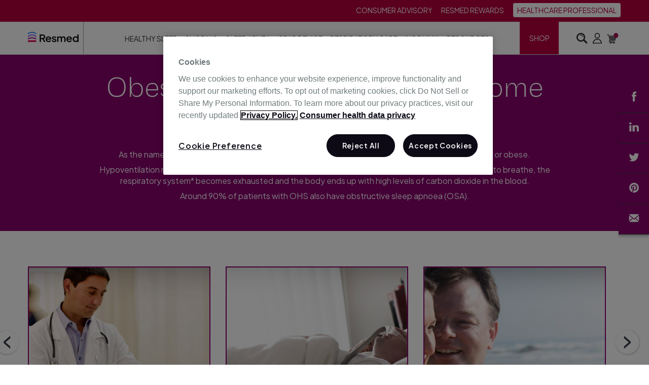

--- FILE ---
content_type: text/html; charset=UTF-8
request_url: https://www.resmed.co.in/respiratory-care/ohs
body_size: 15352
content:
<!doctype html><!--[if lt IE 7]> <html class="no-js lt-ie9 lt-ie8 lt-ie7" lang="en-in" > <![endif]--><!--[if IE 7]>    <html class="no-js lt-ie9 lt-ie8" lang="en-in" >        <![endif]--><!--[if IE 8]>    <html class="no-js lt-ie9" lang="en-in" >               <![endif]--><!--[if gt IE 8]><!--><html class="no-js" lang="en-in"><!--<![endif]--><head>
    <meta charset="utf-8">
    <meta http-equiv="X-UA-Compatible" content="IE=edge,chrome=1">
    <meta name="author" content="ResMed India Pvt Ltd">
    <meta name="description" content="ResMed’s monitoring solutions help identify patient issues early, promoting better compliance and timely interventions for care.">
    <meta name="generator" content="HubSpot">
    <title>What is Obesity Hypoventilation Syndrome (OHS)- Treatment and Benefits</title>
    <link rel="shortcut icon" href="https://www.resmed.co.in/hubfs/logo/resmed-com_favicon.png">
    
<meta name="viewport" content="width=device-width, initial-scale=1">

    
    <meta property="og:description" content="ResMed’s monitoring solutions help identify patient issues early, promoting better compliance and timely interventions for care.">
    <meta property="og:title" content="What is Obesity Hypoventilation Syndrome (OHS)- Treatment and Benefits">
    <meta name="twitter:description" content="ResMed’s monitoring solutions help identify patient issues early, promoting better compliance and timely interventions for care.">
    <meta name="twitter:title" content="What is Obesity Hypoventilation Syndrome (OHS)- Treatment and Benefits">

    

    
    <style>
a.cta_button{-moz-box-sizing:content-box !important;-webkit-box-sizing:content-box !important;box-sizing:content-box !important;vertical-align:middle}.hs-breadcrumb-menu{list-style-type:none;margin:0px 0px 0px 0px;padding:0px 0px 0px 0px}.hs-breadcrumb-menu-item{float:left;padding:10px 0px 10px 10px}.hs-breadcrumb-menu-divider:before{content:'›';padding-left:10px}.hs-featured-image-link{border:0}.hs-featured-image{float:right;margin:0 0 20px 20px;max-width:50%}@media (max-width: 568px){.hs-featured-image{float:none;margin:0;width:100%;max-width:100%}}.hs-screen-reader-text{clip:rect(1px, 1px, 1px, 1px);height:1px;overflow:hidden;position:absolute !important;width:1px}
</style>

<link rel="stylesheet" href="https://www.resmed.co.in/hubfs/hub_generated/template_assets/1/38652059866/1741829748927/template_fontawesome-1607661242981.min.css">
<link rel="stylesheet" href="https://www.resmed.co.in/hubfs/hub_generated/module_assets/1/58034995828/1748235553724/module_Ind-B2C_-_Main_Navigation_Tier_1_2021_OCT.min.css">
<link rel="stylesheet" href="https://www.resmed.co.in/hubfs/hub_generated/module_assets/1/38822450433/1748244383586/module_Ind-B2C_-_01_-_Hero_Banner_Title_text_with_2_CTAs_-2.min.css">
<link rel="stylesheet" href="https://www.resmed.co.in/hubfs/hub_generated/module_assets/1/61624375868/1748342744641/module_Ind-B2C-Image_Content_Button_Slider.min.css">
<link rel="stylesheet" href="https://www.resmed.co.in/hubfs/hub_generated/module_assets/1/58049349134/1748600782431/module_Ind-B2C-Form_Module.min.css">

<style>
  .consultation-form .actions {
    text-align: center;
  }
  .consultation-form .hs-richtext.hs-main-font-element {
    margin-top: 130px;
  }

  .form-module-header h2 {
    font-size: 22px;
    line-height: 29px;
    color: #3D3B44;
    letter-spacing: normal;
 
    font-weight: 700;
    margin: 0;
    padding: 0 0 10px;
    text-align: center;
  }

  .form-module-header h3 {
    font-size: 16px;
    line-height: 20px;
    color: #666666;
    letter-spacing: normal;
  
    font-weight: 400;
    margin: 0;
    text-align: center;
  }

  .form-module-header {
    position: relative;
    padding: 0 0 20px;
  }

  .form-module-header:after {
    position: absolute;
    content: "";
    background-color: #3D3B44;
    width: 24%;
    height: 3px;
    left: 0;
    right: 0;
    margin: 0 auto;
    bottom: -4px;
    border-radius: 50px;
  }

  .consultation-form form {
    display: flex;
    flex-wrap: wrap;
    justify-content: space-between;
    padding-top: 50px;
  
  }
  .consultation-form .hs-form-field {
    flex: 0 21%;
    padding-bottom: 30px;
  }
  .consultation-form input.hs-input {
    font-size: 18px;
    line-height: 20px;
    color: #3D3B44;
    letter-spacing: normal;
    
    font-weight: 600;
    margin: 0;
    padding: 10px 0 10px 0 !important;
    text-align: left;
    border-bottom: 2px solid #666666 !important;
    border: none;
    width: 100%;
  }
  .consultation-form textarea {
    background-color: transparent;
    border-bottom: 2px solid #000 !important;
    padding: 0px 5px !important;
    font-size: 18px;
    border-top: 0 !important;
    border-left: 0 !important;
    border-right: 0px !important;
    box-shadow: none !important;
    border-radius: 0px !important;
    width: 90%;
  }
  .consultation-form .hs_related_question {
    flex: 0 30%;
  }
  .consultation-form .hs_submit.hs-submit {
    flex: 0 22%;
  }
  .consultation-form label.hs-error-msg {
    display: none;
  }
  .consultation-form label.hs-error-msg {
    display: none;
  }

  .consultation-form {
    position: relative;
  }

  .consultation-form .hs_error_rollup {
    position: absolute;
    bottom: -35px;
    left: 0;
  }
  .consultation-form label.hs-main-font-element {
    font-size: 19px;
    line-height: 20px;
    color:  #B6003C;
    letter-spacing: normal;
   
    font-weight: 600;
    margin: 0;
    border: 0;
  }
  .consultation-form .submitted-message {
    font-size: 26px;
    line-height: 29px;
    color: #3D3B44;
    letter-spacing: normal;
 
    font-weight: 600;
    margin: 0;
    padding: 60px 0 40px;
    text-align: center;
  }
  .consultation-form .hs-richtext p {
    font-size: 16px;
    line-height: 20px;
    color: #666;
    letter-spacing: normal;
    
    font-weight: 400;
    margin: 0;
    padding: 10px 0 0px;
  }
  .consultation-form input.hs-button.primary.large {
    background-color:  #B6003C;
  
    padding: 15px 50px !important;
    color: #fff;
    font-size: 16px;
    font-weight: 400;
    letter-spacing: .5px;
    text-decoration: none;
    display: inline-block;
    transition: all .2s ease;
    -webkit-transition: all .2s ease;
    -moz-transition: all .4s ease;
    vertical-align: middle;
    line-height: 20px;
    border: 2px solid  #B6003C;
    border-radius: unset;
    margin-top:-490px;
  }
  .consultation-form .hs_submit.hs-submit {
    flex: 0 100%;
    float: right;
    text-align: right;
    width: 100%;
  }
  .consultation-form input.hs-button.primary.large:hover {
    color:  #B6003C;
    background-color: transparent;
  }
  .form-module-inner .form-title {
    display: none;
  }
  .consultation-form .hs_i_want_to_know_about_.hs-i_want_to_know_about_.hs-fieldtype-select.field.hs-form-field label span {

    font-size: 18px;
    line-height: 20px;
    color: #666;
    letter-spacing: normal;
    
    font-weight: 600;
    margin: 0;
    padding: 10px 0 10px 0 !important;
    text-align: left;
    /*border-bottom: 2px solid #666 !important;*/
    border: 0;
    width: 100%;
  }
  .consultation-form .hs_i_would_like_to_subscribe_to_content_news_products_and_promotions_from_resmed_from_which_i_can_unsu ul li input,
  .consultation-form .hs_social_media_notifications ul li input {
    width: 2% !important;
    padding-top: 10px !important;
    text-align: left !important;
    float: left !important;
    margin-top: 5px !important;
  }
  .consultation-form .hs_i_would_like_to_subscribe_to_content_news_products_and_promotions_from_resmed_from_which_i_can_unsu ul li span,
  .consultation-form .hs_social_media_notifications  ul li span {
    width: 90%;
    padding-right: 10px;
    float: left;
    font-size: 16px;
    line-height: 20px;
    color: #666;
    letter-spacing: normal;
  
    font-weight: 400;
    margin: 0;
    padding: 0px 0 0px;
  }
  .consultation-form .hs_i_would_like_to_subscribe_to_content_news_products_and_promotions_from_resmed_from_which_i_can_unsu.hs-i_would_like_to_subscribe_to_content_news_products_and_promotions_from_resmed_from_which_i_can_unsu.hs-fieldtype-booleancheckbox.field.hs-form-field,
  .consultation-form .hs_social_media_notifications.hs-social_media_notifications.hs-fieldtype-booleancheckbox.hs-form-field {
    flex: 0 90%;
    padding-top: 10px;
  }
  .consultation-form .hs_social_media_notifications.hs-social_media_notifications.hs-fieldtype-booleancheckbox.hs-form-field {
    padding-bottom: 10px !important;
  }
  .consultation-form .hs_please_explain_your_query.hs-please_explain_your_query.hs-fieldtype-textarea.field.hs-form-field label span{
    font-size: 18px;
    line-height: 20px;
    color: #666;
    letter-spacing: normal;
 
    font-weight: 600;
    margin: 0;
    padding: 10px 0 10px 0 !important;
    text-align: left;
    border: 0;
    width: 100%;
  }
  .consultation-form .hs_i_want_to_know_about_.hs-i_want_to_know_about_ select {
    border-top: 0px;
    border-left: 0px;
    border-right: 0px;
    border-bottom: 2px solid #666 !important;
    font-size: 18px;
    line-height: 20px;
    color: #666;
 
  }
  .consultation-form .hs_please_explain_your_query.hs-please_explain_your_query.hs-fieldtype-textarea.field.hs-form-field textarea{
    width: 100%;
  }
  .consultation-form .hs_i_want_to_know_about_.hs-i_want_to_know_about_.hs-fieldtype-select.field.hs-form-field {
    margin-top: -5px;
  }
  /*-------------------------RESPONSIVE--------------------------*/
  @media(max-width:1100px){
    .consultation-form input.hs-button.primary.large{
      margin-top: -566px;
    }
  }

  @media(max-width: 938px){
    .consultation-form .hs_submit.hs-submit {
      flex: 0 100%;
      padding: 30px 0 0;
      text-align: center;
    }
    .consultation-form input.hs-button.primary.large {
      max-width: 300px;
    }
    .consultation-form .hs-form-field, .consultation-form .hs_related_question {
      flex: 0 48%;
      padding-bottom: 20px;
    }
    .consultation-form .hs_i_would_like_to_subscribe_to_content_news_products_and_promotions_from_resmed_from_which_i_can_unsu.hs-i_would_like_to_subscribe_to_content_news_products_and_promotions_from_resmed_from_which_i_can_unsu.hs-fieldtype-booleancheckbox.field.hs-form-field {
      flex: 0 100%;
      padding-top: 10px;
    }
    .consultation-form .hs_i_want_to_know_about_.hs-i_want_to_know_about_.hs-fieldtype-select.field.hs-form-field {
      margin-top: 0px;
    }
  }

  @media(max-width:900px){
    .consultation-form input.hs-button.primary.large {
      margin-top: -609px;
    }
  }

  @media(max-width:800px){
    .consultation-form input.hs-button.primary.large {
      margin-top: -655px;
    }
  }
  @media(max-width: 767px){
    .consultation-form .hs-form-field, .consultation-form .hs_related_question {
      flex: 0 100%;
    }
    .consultation-form form {
      padding-top: 30px;
    }
    .consultation-form .hs-dependent-field {
      width: 100%;
    }

  }
  @media(max-width: 650px){
    .form-module-header h2 {
      font-size: 18px;
      line-height: 21px;
    }
    .consultation-form input.hs-input {
      font-size: 16px;
    }
    .consultation-form .hs-richtext p {
      font-size: 14px;
      line-height: 17px;
      padding: 5px 0 0px;
    }
    .hs_i_would_like_to_subscribe_to_content_news_products_and_promotions_from_resmed_from_which_i_can_unsu ul li span{
      font-size: 14px !important;
      line-height: 17px !important;
    }
    .consultation-form input.hs-button.primary.large {
      max-width: 200px;
      font-size: 14px;
      padding: 10px 20px !important;
    }
    .consultation-form .hs_submit.hs-submit {
      padding: 20px 0 0;
    }
    .consultation-form .hs_i_would_like_to_subscribe_to_content_news_products_and_promotions_from_resmed_from_which_i_can_unsu ul li input {
      width: 4% !important;
      margin-top: 3px !important;
    }
    .form_outer div {
      flex: 0 100%;
    }
  }

  @media(max-width:500px){
    .consultation-form input.hs-button.primary.large {
      margin-top: -697px;
    }
  }
  @media(max-width:415px){
    .consultation-form input.hs-button.primary.large {
      margin-top: -790px !important;
    }
  }
  @media(max-width:400px){
    .consultation-form input.hs-button.primary.large {
      margin-top: -775px;
    }
  }

  @media(max-width:350px){
    .consultation-form input.hs-button.primary.large {
      margin-top: -853px;
    }
  }
  @media(max-width:320px){
    .consultation-form input.hs-button.primary.large {
      margin-top: -915px;
    }
  }
</style>

<link rel="stylesheet" href="https://www.resmed.co.in/hubfs/hub_generated/module_assets/1/58372561823/1748255779512/module_Ind-B2C_Subscribe_Form_Module.min.css">
<link rel="stylesheet" href="https://www.resmed.co.in/hubfs/hub_generated/module_assets/1/38641367850/1747988225775/module_Ind-B2C-_33_-_Sticky_Social_Sharing.min.css">
<link rel="stylesheet" href="https://www.resmed.co.in/hubfs/hub_generated/module_assets/1/58052083561/1748238839278/module_Ind-B2C-_Footer_Oct_2021.min.css">
    

    
<!--  Added by GoogleAnalytics integration -->
<script>
var _hsp = window._hsp = window._hsp || [];
_hsp.push(['addPrivacyConsentListener', function(consent) { if (consent.allowed || (consent.categories && consent.categories.analytics)) {
  (function(i,s,o,g,r,a,m){i['GoogleAnalyticsObject']=r;i[r]=i[r]||function(){
  (i[r].q=i[r].q||[]).push(arguments)},i[r].l=1*new Date();a=s.createElement(o),
  m=s.getElementsByTagName(o)[0];a.async=1;a.src=g;m.parentNode.insertBefore(a,m)
})(window,document,'script','//www.google-analytics.com/analytics.js','ga');
  ga('create','UA-189300144-1','auto');
  ga('send','pageview');
}}]);
</script>

<!-- /Added by GoogleAnalytics integration -->

<!--  Added by GoogleAnalytics4 integration -->
<script>
var _hsp = window._hsp = window._hsp || [];
window.dataLayer = window.dataLayer || [];
function gtag(){dataLayer.push(arguments);}

var useGoogleConsentModeV2 = true;
var waitForUpdateMillis = 1000;


if (!window._hsGoogleConsentRunOnce) {
  window._hsGoogleConsentRunOnce = true;

  gtag('consent', 'default', {
    'ad_storage': 'denied',
    'analytics_storage': 'denied',
    'ad_user_data': 'denied',
    'ad_personalization': 'denied',
    'wait_for_update': waitForUpdateMillis
  });

  if (useGoogleConsentModeV2) {
    _hsp.push(['useGoogleConsentModeV2'])
  } else {
    _hsp.push(['addPrivacyConsentListener', function(consent){
      var hasAnalyticsConsent = consent && (consent.allowed || (consent.categories && consent.categories.analytics));
      var hasAdsConsent = consent && (consent.allowed || (consent.categories && consent.categories.advertisement));

      gtag('consent', 'update', {
        'ad_storage': hasAdsConsent ? 'granted' : 'denied',
        'analytics_storage': hasAnalyticsConsent ? 'granted' : 'denied',
        'ad_user_data': hasAdsConsent ? 'granted' : 'denied',
        'ad_personalization': hasAdsConsent ? 'granted' : 'denied'
      });
    }]);
  }
}

gtag('js', new Date());
gtag('set', 'developer_id.dZTQ1Zm', true);
gtag('config', 'G-4THDSETCYG');
</script>
<script async src="https://www.googletagmanager.com/gtag/js?id=G-4THDSETCYG"></script>

<!-- /Added by GoogleAnalytics4 integration -->


<!-- OneTrust Cookies Consent Notice start for resmed.co.in -->
<script type="text/javascript" src="https://cdn.cookielaw.org/consent/01909dd7-ab9e-7010-a865-cc3f62ae4720/OtAutoBlock.js"></script>
<script src="https://cdn.cookielaw.org/scripttemplates/otSDKStub.js" data-document-language="true" type="text/javascript" charset="UTF-8" data-domain-script="01909dd7-ab9e-7010-a865-cc3f62ae4720"></script>
<script type="text/javascript">
function OptanonWrapper() { }
</script>
<!-- OneTrust Cookies Consent Notice end for resmed.co.in -->



<meta name="google-site-verification" content="FIW1nQjfpd_z5BXf_1vvBHtNo31VYgPSC1gNkGkRO7U">
<meta http-equiv="Content-Type" content="text/html;charset=UTF-8">
<!--<script src="https://code.jquery.com/jquery-3.6.1.min.js" integrity="sha256-o88AwQnZB+VDvE9tvIXrMQaPlFFSUTR+nldQm1LuPXQ=" crossorigin="anonymous"></script>-->
<!--Commented 22-11-2022-->


<!--<script src="https://cdnjs.cloudflare.com/ajax/libs/jquery/3.6.1/jquery.min.js"></script>-->
<!--Commented 22-11-2022-->

<script src="https://code.jquery.com/jquery-3.6.1.min.js" integrity="sha256-o88AwQnZB+VDvE9tvIXrMQaPlFFSUTR+nldQm1LuPXQ=" crossorigin="anonymous"></script> 



<!--<script>hsjQuery = window['jQuery'];</script>--> 
<!--Commented 22-11-2022-->



<!-- This GTM tag is created for GA4 migration 2022 - Please do not delete this. Speak with Vish or Preeti. -->
<!-- Google Tag Manager -->
<script>(function(w,d,s,l,i){w[l]=w[l]||[];w[l].push({'gtm.start':
new Date().getTime(),event:'gtm.js'});var f=d.getElementsByTagName(s)[0],
j=d.createElement(s),dl=l!='dataLayer'?'&l='+l:'';j.async=true;j.src=
'https://www.googletagmanager.com/gtm.js?id='+i+dl;f.parentNode.insertBefore(j,f);
})(window,document,'script','dataLayer','GTM-P4G6W37');</script>
<!-- End Google Tag Manager -->
<!-- Tag ends -->
<script type="application/ld+json">
{
  "@context": "https://schema.org/",
  "@type": "WebSite",
  "name": "Resmed India",
  "url": "https://www.resmed.co.in/",
  "potentialAction": {
    "@type": "SearchAction",
    "target": "https://www.resmed.co.in/hs-search-results{search_term_string}",
    "query-input": "required name=search_term_string"
  }
}
</script>
 
<meta property="og:url" content="https://www.resmed.co.in/respiratory-care/ohs">
<meta property="og:type" content="blog">
<meta name="twitter:card" content="summary">
<link rel="alternate" type="application/rss+xml" href="https://www.resmed.co.in/respiratory-care/ohs/rss.xml">
<meta name="twitter:domain" content="www.resmed.co.in">

<meta http-equiv="content-language" content="en-in">
<link rel="stylesheet" href="//7052064.fs1.hubspotusercontent-na1.net/hubfs/7052064/hub_generated/template_assets/DEFAULT_ASSET/1768837005847/template_layout.min.css">


<link rel="stylesheet" href="https://www.resmed.co.in/hubfs/hub_generated/template_assets/1/38652435590/1748264868738/template_Ind-B2C-styles.min.css">
<link rel="stylesheet" href="https://www.resmed.co.in/hubfs/hub_generated/template_assets/1/58043517079/1748497144389/template_Ind-B2C-styles_OCT_2021.min.css">
<link rel="stylesheet" href="https://www.resmed.co.in/hubfs/hub_generated/template_assets/1/38652164849/1748234566731/template_Ind-B2C-layout-extended.min.css">


    <script src="https://cdnjs.cloudflare.com/ajax/libs/jquery/3.6.1/jquery.min.js"></script>
<script src="https://cdn.jsdelivr.net/jquery.slick/1.4.1/slick.min.js"></script>
<link rel="stylesheet" href="https://cdn.jsdelivr.net/jquery.slick/1.4.1/slick.css">
<script src="https://cdnjs.cloudflare.com/ajax/libs/slick-carousel/1.6.0/slick.min.js"></script>
<script>
  $(function($) {
    $(".lazyload").lazyload();
  });
</script>
                
                
                <link rel="canonical" href="https://www.resmed.co.in/respiratory-care/ohs">
              
            

</head>
<body class="   hs-content-id-91703840355 hs-blog-listing hs-blog-id-41049021062" style="">
    <div class="header-container-wrapper">
    <div class="header-container container-fluid">

<div class="row-fluid-wrapper row-depth-1 row-number-1 ">
<div class="row-fluid ">
<div class="span12 widget-span widget-type-custom_widget " style="" data-widget-type="custom_widget" data-x="0" data-w="12">
<div id="hs_cos_wrapper_module_1668516398686108" class="hs_cos_wrapper hs_cos_wrapper_widget hs_cos_wrapper_type_module" style="" data-hs-cos-general-type="widget" data-hs-cos-type="module"><!-- <script type="application/ld+json">
$(document).ready(function() {
{
  "@context":"https://schema.org",
  "@type":"WebPage",
  "name": "What is Obesity Hypoventilation Syndrome (OHS)- Treatment and Benefits",
  "datePublished": "October 1, 2024",
  "url": "https://www.resmed.co.in/respiratory-care/ohs"
}

{
  "@context": "https://schema.org/",
  "@type": "BreadcrumbList",
  "itemListElement": [{
    "@type": "ListItem",
    "position": 1,
    "name": "first name breadcrumb",
    "item": "first name landing page url" 
  },
  {
    "@type": "ListItem",
    "position": 2,
    "name": "second name breadcrumb",
    "item": "second name landing page url" 

  }]
}

/********* Article ***********/
{
  "@context": "https://schema.org",
  "@type": "Article",
  "headline": "",
  "description": "ResMed&rsquo;s monitoring solutions help identify patient issues early, promoting better compliance and timely interventions for care.",
  "image": "", 
  "author": {
    "@type": "Organization",
    "name": "REsMed India"
  }, 
  "publisher": {
    "@type": "Organization",
    "name": "",
    "logo": {
      "@type": "ImageObject",
      "url": "http://resmed.co.in"
    }
  },
  "datePublished": "November 15, 2022"
}

/******************  Medical Web Page *******************/

{
    "@context": "https://schema.org/",
    "@type": "MedicalWebPage",
    "mainEntityOfPage": "https://www.resmed.co.in/respiratory-care/ohs",
    "lastReviewed": "03/07/2020 12:00:00",
    "reviewedBy": {
         "@type": "Organization",
         "name": "ResMed India"
      },
       "about": "Sleep Apnea",
       "datePublished": "November 15, 2022",
       "headline": "<h2>",
       "dateModified": "February 12, 2025",
       "publisher": {
               "@type": "Organization",
               "name": "ResMed India",
               "logo": {
                    "@type": "ImageObject",
                    "url": "http://resmed.co.in"
               }
      }
}
});
</script> -->

<header class="main-nav">
  
  
  <div class="main-nav-secondary">
    <div class="page-center">
      <!--<a class="main-nav-secondary-off-item c-white" target="_blank"  href="https://www.resmed.com/au/en/healthcare-professional.html">
        <i class="fa fa-long-arrow-left c-sc4"></i>
        I’m a healthcare professional
      </a>--->
      <nav class="main-nav-secondary-items">
        <!--<a class="main-nav-phone" href="tel:1800737633">1800 737 633</a>-->
        <span id="hs_cos_wrapper_module_1668516398686108_" class="hs_cos_wrapper hs_cos_wrapper_widget hs_cos_wrapper_type_menu" style="" data-hs-cos-general-type="widget" data-hs-cos-type="menu"><div id="hs_menu_wrapper_module_1668516398686108_" class="hs-menu-wrapper active-branch flyouts hs-menu-flow-horizontal" role="navigation" data-sitemap-name="default" data-menu-id="86913169517" aria-label="Navigation Menu">
 <ul role="menu">
  <li class="hs-menu-item hs-menu-depth-1" role="none"><a href="https://www.resmed.co.in/refurbished-resmed-devices" role="menuitem" target="_blank" rel="noopener">Consumer Advisory</a></li>
  <li class="hs-menu-item hs-menu-depth-1" role="none"><a href="https://www.resmed.co.in/rewards" role="menuitem">ResMed Rewards</a></li>
  <li class="hs-menu-item hs-menu-depth-1" role="none"><a href="https://www.resmed.co.in/healthcare-professionals" role="menuitem">healthcare professional </a></li>
 </ul>
</div></span>
        
        
        <!--<div class="main-nav-cart">
          <a href="https://shop.resmed.co.in/"><img alt="cart" src="https://cdn2.hubspot.net/hubfs/2163007/ResMedNext/cart.svg" /></a>
        </div>-->
      </nav>
    </div>
  </div>
  <div class="main-nav-primary">
    <div class="page-center" style="font-size:0;">
      <div class="main-nav-primary-inner">
		  <div class="mobile-toggle-wrap">
			<div id="mobile-toggle">
				<div class="line1"></div>
				<div class="line2"></div>
				<div class="line3"></div>
				<div class="line4"></div>
			</div>
		</div> 
      <div class="nav-logo">
        <span id="hs_cos_wrapper_module_1668516398686108_" class="hs_cos_wrapper hs_cos_wrapper_widget hs_cos_wrapper_type_logo" style="" data-hs-cos-general-type="widget" data-hs-cos-type="logo"><a href="http://resmed.co.in" id="hs-link-module_1668516398686108_" style="border-width:0px;border:0px;"><img src="https://www.resmed.co.in/hs-fs/hubfs/logo/resmed_h_pos_clr_rgb_250121.png?width=100&amp;height=21&amp;name=resmed_h_pos_clr_rgb_250121.png" class="hs-image-widget " height="21" style="height: auto;width:100px;border-width:0px;border:0px;" width="100" alt="resmed_h_pos_clr_rgb_250121" title="resmed_h_pos_clr_rgb_250121" srcset="https://www.resmed.co.in/hs-fs/hubfs/logo/resmed_h_pos_clr_rgb_250121.png?width=50&amp;height=11&amp;name=resmed_h_pos_clr_rgb_250121.png 50w, https://www.resmed.co.in/hs-fs/hubfs/logo/resmed_h_pos_clr_rgb_250121.png?width=100&amp;height=21&amp;name=resmed_h_pos_clr_rgb_250121.png 100w, https://www.resmed.co.in/hs-fs/hubfs/logo/resmed_h_pos_clr_rgb_250121.png?width=150&amp;height=32&amp;name=resmed_h_pos_clr_rgb_250121.png 150w, https://www.resmed.co.in/hs-fs/hubfs/logo/resmed_h_pos_clr_rgb_250121.png?width=200&amp;height=42&amp;name=resmed_h_pos_clr_rgb_250121.png 200w, https://www.resmed.co.in/hs-fs/hubfs/logo/resmed_h_pos_clr_rgb_250121.png?width=250&amp;height=53&amp;name=resmed_h_pos_clr_rgb_250121.png 250w, https://www.resmed.co.in/hs-fs/hubfs/logo/resmed_h_pos_clr_rgb_250121.png?width=300&amp;height=63&amp;name=resmed_h_pos_clr_rgb_250121.png 300w" sizes="(max-width: 100px) 100vw, 100px"></a></span>
      </div>
      <div class="nav-primary tier1">
        <nav class="nav-primary-wrap">
          
          <span id="hs_cos_wrapper_module_1668516398686108_" class="hs_cos_wrapper hs_cos_wrapper_widget hs_cos_wrapper_type_menu" style="" data-hs-cos-general-type="widget" data-hs-cos-type="menu"><div id="hs_menu_wrapper_module_1668516398686108_" class="hs-menu-wrapper active-branch no-flyouts hs-menu-flow-horizontal" role="navigation" data-sitemap-name="default" data-menu-id="38726072863" aria-label="Navigation Menu">
 <ul role="menu">
  <li class="hs-menu-item hs-menu-depth-1" role="none"><a href="https://www.resmed.co.in/healthy-sleep" role="menuitem">Healthy Sleep</a></li>
  <li class="hs-menu-item hs-menu-depth-1" role="none"><a href="https://www.resmed.co.in/snoring" role="menuitem">Snoring</a></li>
  <li class="hs-menu-item hs-menu-depth-1" role="none"><a href="https://www.resmed.co.in/sleep-apnea" role="menuitem">Sleep apnea</a></li>
  <li class="hs-menu-item hs-menu-depth-1" role="none"><a href="https://www.resmed.co.in/cpap-device" role="menuitem">CPAP device</a></li>
  <li class="hs-menu-item hs-menu-depth-1" role="none"><a href="https://www.resmed.co.in/respiratory-care" role="menuitem">Respiratory care</a></li>
  <li class="hs-menu-item hs-menu-depth-1" role="none"><a href="https://www.resmed.co.in/insomnia-symptoms-causes-consultation" role="menuitem">Insomnia</a></li>
  <li class="hs-menu-item hs-menu-depth-1 hs-item-has-children" role="none"><a href="javascript:;" aria-haspopup="true" aria-expanded="false" role="menuitem">Resources</a>
   <ul role="menu" class="hs-menu-children-wrapper">
    <li class="hs-menu-item hs-menu-depth-2" role="none"><a href="https://www.resmed.co.in/videos" role="menuitem"> Videos</a></li>
    <li class="hs-menu-item hs-menu-depth-2" role="none"><a href="https://www.resmed.co.in/blogs" role="menuitem"> Blogs</a></li>
   </ul></li>
 </ul>
</div></span>
		  
		  
		  <div class="mega-menu mega-menu-1 bg-white">
			  <div class="page-center">
				  <div class="row-fluid">
					  
					  <div class="span3 widget-span">
						  <div class="title4"><div id="hs_cos_wrapper_module_1668516398686108_" class="hs_cos_wrapper hs_cos_wrapper_widget hs_cos_wrapper_type_inline_text" style="" data-hs-cos-general-type="widget" data-hs-cos-type="inline_text" data-hs-cos-field="blurb_title">Sleep health</div></div>
			  			<div class="hs_cos_wrapper_type_rich_text small-paragraph mega-menu-blurb"><div id="hs_cos_wrapper_module_1668516398686108_" class="hs_cos_wrapper hs_cos_wrapper_widget hs_cos_wrapper_type_inline_rich_text" style="" data-hs-cos-general-type="widget" data-hs-cos-type="inline_rich_text" data-hs-cos-field="blurb"><p><span>Whether you want to fall asleep faster, enhance your sleep, lift your energy and mood, these sleep-boosting tips and products will help you to awaken your best self.</span></p></div></div>
			  			
			  			
			  			<a class="button borderless c-sc4" href="https://www.resmed.co.in/sleep-health">
			  				Learn more
			  			</a>
					  </div>
					  
					  
					  <div class="span3 widget-span mega-menu-quick-links underline-list-links">
						  <div class="title4">Quick Links</div>
						  <span id="hs_cos_wrapper_module_1668516398686108_" class="hs_cos_wrapper hs_cos_wrapper_widget hs_cos_wrapper_type_simple_menu" style="" data-hs-cos-general-type="widget" data-hs-cos-type="simple_menu"><div id="hs_menu_wrapper_module_1668516398686108_" class="hs-menu-wrapper active-branch flyouts hs-menu-flow-horizontal" role="navigation" data-sitemap-name="" data-menu-id="" aria-label="Navigation Menu">
 <ul role="menu">
  <li class="hs-menu-item hs-menu-depth-1" role="none"><a href="https://www.resmed.co.in/healthy-sleep/why-sleep-matters" role="menuitem" target="_self"> Why sleep matters?</a></li>
  <li class="hs-menu-item hs-menu-depth-1" role="none"><a href="https://www.resmed.co.in/healthy-sleep/what-is-a-good-night-sleep" role="menuitem" target="_self"> What is a good nights sleep?</a></li>
  <li class="hs-menu-item hs-menu-depth-1" role="none"><a href="https://www.resmed.co.in/healthy-sleep/what-happens-during-sleep" role="menuitem" target="_self"> What happens during sleep?</a></li>
  <li class="hs-menu-item hs-menu-depth-1" role="none"><a href="https://www.resmed.co.in/healthy-sleep/do-you-snore" role="menuitem" target="_self"> Do you snore?</a></li>
  <li class="hs-menu-item hs-menu-depth-1" role="none"><a href="https://www.resmed.co.in/healthy-sleep/how-to-get-a-good-night-sleep" role="menuitem" target="_self"> How to get a good night sleep?</a></li>
  <li class="hs-menu-item hs-menu-depth-1" role="none"><a href="https://www.resmed.co.in/healthy-sleep/factors-that-interfere" role="menuitem" target="_self"> Factors that interfere with healthy sleep</a></li>
  <li class="hs-menu-item hs-menu-depth-1" role="none"><a href="https://www.resmed.co.in/healthy-sleep/suspect-a-problem" role="menuitem" target="_self"> What should I do if I suspect a problem?</a></li>
 </ul>
</div></span>
					  </div>
					  
					
						<div class="span3 widget-span">
              
              
              <a class="mega-cta" href="">
              
                <img src="https://retail.resmed.com.au/hs-fs/hubfs/14-day-sleep-challenge-1.jpg?width=269&amp;height=200&amp;name=14-day-sleep-challenge-1.jpg" alt="14-night-sleep-challenge" width="269" height="200" srcset="https://retail.resmed.com.au/hs-fs/hubfs/14-day-sleep-challenge-1.jpg?width=135&amp;height=100&amp;name=14-day-sleep-challenge-1.jpg 135w, https://retail.resmed.com.au/hs-fs/hubfs/14-day-sleep-challenge-1.jpg?width=269&amp;height=200&amp;name=14-day-sleep-challenge-1.jpg 269w, https://retail.resmed.com.au/hs-fs/hubfs/14-day-sleep-challenge-1.jpg?width=404&amp;height=300&amp;name=14-day-sleep-challenge-1.jpg 404w, https://retail.resmed.com.au/hs-fs/hubfs/14-day-sleep-challenge-1.jpg?width=538&amp;height=400&amp;name=14-day-sleep-challenge-1.jpg 538w, https://retail.resmed.com.au/hs-fs/hubfs/14-day-sleep-challenge-1.jpg?width=673&amp;height=500&amp;name=14-day-sleep-challenge-1.jpg 673w, https://retail.resmed.com.au/hs-fs/hubfs/14-day-sleep-challenge-1.jpg?width=807&amp;height=600&amp;name=14-day-sleep-challenge-1.jpg 807w" sizes="(max-width: 269px) 100vw, 269px">
              
                <div class="mega-cta-label ta-right">
                  <span class="button borderless c-sc4">14 night sleep challenge</span>
                </div>
              </a>
						</div>
					
						<div class="span3 widget-span">
              
              
              <a class="mega-cta" href="https://info.resmed.co.in/free-sleep-assessment?__hstc=233546881.02c5aedb6895571f40a5fe8b9e4772f3.1610510582339.1611231387033.1611288299113.17&amp;__hssc=233546881.4.1611288299113&amp;__hsfp=2218952562">
              
                <img src="https://cdn2.hubspot.net/hub/2163007/hubfs/Sleep%20Health%20meganav%20tile-5.jpg?width=250&amp;height=198&amp;name=Sleep%20Health%20meganav%20tile-5.jpg" alt="Sleep Health meganav tile-5" width="250" height="198" srcset="https://cdn2.hubspot.net/hub/2163007/hubfs/Sleep%20Health%20meganav%20tile-5.jpg?width=125&amp;height=99&amp;name=Sleep%20Health%20meganav%20tile-5.jpg 125w, https://cdn2.hubspot.net/hub/2163007/hubfs/Sleep%20Health%20meganav%20tile-5.jpg?width=250&amp;height=198&amp;name=Sleep%20Health%20meganav%20tile-5.jpg 250w, https://cdn2.hubspot.net/hub/2163007/hubfs/Sleep%20Health%20meganav%20tile-5.jpg?width=375&amp;height=297&amp;name=Sleep%20Health%20meganav%20tile-5.jpg 375w, https://cdn2.hubspot.net/hub/2163007/hubfs/Sleep%20Health%20meganav%20tile-5.jpg?width=500&amp;height=396&amp;name=Sleep%20Health%20meganav%20tile-5.jpg 500w, https://cdn2.hubspot.net/hub/2163007/hubfs/Sleep%20Health%20meganav%20tile-5.jpg?width=625&amp;height=495&amp;name=Sleep%20Health%20meganav%20tile-5.jpg 625w, https://cdn2.hubspot.net/hub/2163007/hubfs/Sleep%20Health%20meganav%20tile-5.jpg?width=750&amp;height=594&amp;name=Sleep%20Health%20meganav%20tile-5.jpg 750w" sizes="(max-width: 250px) 100vw, 250px">
              
                <div class="mega-cta-label ta-right">
                  <span class="button borderless c-sc4">Sleep assessment</span>
                </div>
              </a>
						</div>
					
					</div>
				</div>
			</div>
			
			
		  <div class="mega-menu mega-menu-2 bg-white">
			  <div class="page-center">
				  <div class="row-fluid">
					  
					  <div class="span3 widget-span">
						  <div class="title4"><div id="hs_cos_wrapper_module_1668516398686108_" class="hs_cos_wrapper hs_cos_wrapper_widget hs_cos_wrapper_type_inline_text" style="" data-hs-cos-general-type="widget" data-hs-cos-type="inline_text" data-hs-cos-field="blurb_title">Snoring</div></div>
			  			<div class="hs_cos_wrapper_type_rich_text small-paragraph mega-menu-blurb"><div id="hs_cos_wrapper_module_1668516398686108_" class="hs_cos_wrapper hs_cos_wrapper_widget hs_cos_wrapper_type_inline_rich_text" style="" data-hs-cos-general-type="widget" data-hs-cos-type="inline_rich_text" data-hs-cos-field="blurb"><p>If you snore, or sleep within ear-shot of a snorer, find out how you can get back to a deep snore-free sleep so you can awaken refreshed every day.</p></div></div>
			  			
			  			
			  			<a class="button borderless c-sc4" href="https://www.resmed.co.in/snoring">
			  				Learn more
			  			</a>
					  </div>
					  
					  
					  <div class="span3 widget-span mega-menu-quick-links underline-list-links">
						  <div class="title4">Quick Links</div>
						  <span id="hs_cos_wrapper_module_1668516398686108_" class="hs_cos_wrapper hs_cos_wrapper_widget hs_cos_wrapper_type_simple_menu" style="" data-hs-cos-general-type="widget" data-hs-cos-type="simple_menu"><div id="hs_menu_wrapper_module_1668516398686108_" class="hs-menu-wrapper active-branch flyouts hs-menu-flow-horizontal" role="navigation" data-sitemap-name="" data-menu-id="" aria-label="Navigation Menu">
 <ul role="menu">
  <li class="hs-menu-item hs-menu-depth-1" role="none"><a href="https://www.resmed.co.in/snoring/why-do-we-snore" role="menuitem" target="_self"> Why do we snore?</a></li>
  <li class="hs-menu-item hs-menu-depth-1" role="none"><a href="https://www.resmed.co.in/snoring/impact-of-snoring" role="menuitem" target="_self"> Impact of snoring</a></li>
  <li class="hs-menu-item hs-menu-depth-1" role="none"><a href="https://www.resmed.co.in/snoring/how-to-stop-snoring" role="menuitem" target="_self"> How to stop snoring?</a></li>
  <li class="hs-menu-item hs-menu-depth-1" role="none"><a href="https://www.resmed.co.in/snoring/snoring-videos" role="menuitem" target="_self"> Snoring videos</a></li>
  <li class="hs-menu-item hs-menu-depth-1" role="none"><a href="https://www.resmed.co.in/snoring/snoring-myths" role="menuitem" target="_self"> Snoring myths</a></li>
 </ul>
</div></span>
					  </div>
					  
					
						<div class="span3 widget-span">
              
              
              <a class="mega-cta" href="https://shop.resmed.co.in/products/onesleeptest">
              
                <img src="https://retail.resmed.com.au/hs-fs/hubfs/Home-sleep-tests-tile.jpg?width=269&amp;height=200&amp;name=Home-sleep-tests-tile.jpg" alt="Home-sleep-tests-tile" width="269" height="200" srcset="https://retail.resmed.com.au/hs-fs/hubfs/Home-sleep-tests-tile.jpg?width=135&amp;height=100&amp;name=Home-sleep-tests-tile.jpg 135w, https://retail.resmed.com.au/hs-fs/hubfs/Home-sleep-tests-tile.jpg?width=269&amp;height=200&amp;name=Home-sleep-tests-tile.jpg 269w, https://retail.resmed.com.au/hs-fs/hubfs/Home-sleep-tests-tile.jpg?width=404&amp;height=300&amp;name=Home-sleep-tests-tile.jpg 404w, https://retail.resmed.com.au/hs-fs/hubfs/Home-sleep-tests-tile.jpg?width=538&amp;height=400&amp;name=Home-sleep-tests-tile.jpg 538w, https://retail.resmed.com.au/hs-fs/hubfs/Home-sleep-tests-tile.jpg?width=673&amp;height=500&amp;name=Home-sleep-tests-tile.jpg 673w, https://retail.resmed.com.au/hs-fs/hubfs/Home-sleep-tests-tile.jpg?width=807&amp;height=600&amp;name=Home-sleep-tests-tile.jpg 807w" sizes="(max-width: 269px) 100vw, 269px">
              
                <div class="mega-cta-label ta-right">
                  <span class="button borderless c-sc4">Home sleep test</span>
                </div>
              </a>
						</div>
					
						<div class="span3 widget-span">
              
              
              <a class="mega-cta" href="https://www.resmed.co.in/online-sleep-assessment-v1">
              
                <img src="https://www.resmed.co.in/hs-fs/hubfs/Resmed-Ind-B2C/Sleep%20Apnea%20meganav%20tile-3.jpg?width=250&amp;height=194&amp;name=Sleep%20Apnea%20meganav%20tile-3.jpg" alt="Sleep Apnea meganav tile-3" width="250" height="194" srcset="https://www.resmed.co.in/hs-fs/hubfs/Resmed-Ind-B2C/Sleep%20Apnea%20meganav%20tile-3.jpg?width=125&amp;height=97&amp;name=Sleep%20Apnea%20meganav%20tile-3.jpg 125w, https://www.resmed.co.in/hs-fs/hubfs/Resmed-Ind-B2C/Sleep%20Apnea%20meganav%20tile-3.jpg?width=250&amp;height=194&amp;name=Sleep%20Apnea%20meganav%20tile-3.jpg 250w, https://www.resmed.co.in/hs-fs/hubfs/Resmed-Ind-B2C/Sleep%20Apnea%20meganav%20tile-3.jpg?width=375&amp;height=291&amp;name=Sleep%20Apnea%20meganav%20tile-3.jpg 375w, https://www.resmed.co.in/hs-fs/hubfs/Resmed-Ind-B2C/Sleep%20Apnea%20meganav%20tile-3.jpg?width=500&amp;height=388&amp;name=Sleep%20Apnea%20meganav%20tile-3.jpg 500w, https://www.resmed.co.in/hs-fs/hubfs/Resmed-Ind-B2C/Sleep%20Apnea%20meganav%20tile-3.jpg?width=625&amp;height=485&amp;name=Sleep%20Apnea%20meganav%20tile-3.jpg 625w, https://www.resmed.co.in/hs-fs/hubfs/Resmed-Ind-B2C/Sleep%20Apnea%20meganav%20tile-3.jpg?width=750&amp;height=582&amp;name=Sleep%20Apnea%20meganav%20tile-3.jpg 750w" sizes="(max-width: 250px) 100vw, 250px">
              
                <div class="mega-cta-label ta-right">
                  <span class="button borderless c-sc4">Sleep assessment</span>
                </div>
              </a>
						</div>
					
					</div>
				</div>
			</div>
			
			
		  <div class="mega-menu mega-menu-3 bg-white">
			  <div class="page-center">
				  <div class="row-fluid">
					  
					  <div class="span3 widget-span">
						  <div class="title4"><div id="hs_cos_wrapper_module_1668516398686108_" class="hs_cos_wrapper hs_cos_wrapper_widget hs_cos_wrapper_type_inline_text" style="" data-hs-cos-general-type="widget" data-hs-cos-type="inline_text" data-hs-cos-field="blurb_title">Sleep apnea</div></div>
			  			<div class="hs_cos_wrapper_type_rich_text small-paragraph mega-menu-blurb"><div id="hs_cos_wrapper_module_1668516398686108_" class="hs_cos_wrapper hs_cos_wrapper_widget hs_cos_wrapper_type_inline_rich_text" style="" data-hs-cos-general-type="widget" data-hs-cos-type="inline_rich_text" data-hs-cos-field="blurb"><p><span>Sleep Apnea is the most common sleep disorder. This is mainly characterized by repeated upper airway disturbances during sleep, which causes breathing to stop for some seconds, throughout the night. </span></p></div></div>
			  			
			  			
			  			<a class="button borderless c-sc4" href="https://www.resmed.co.in/snoring">
			  				Learn more
			  			</a>
					  </div>
					  
					  
					  <div class="span3 widget-span mega-menu-quick-links underline-list-links">
						  <div class="title4">Quick Links</div>
						  <span id="hs_cos_wrapper_module_1668516398686108_" class="hs_cos_wrapper hs_cos_wrapper_widget hs_cos_wrapper_type_simple_menu" style="" data-hs-cos-general-type="widget" data-hs-cos-type="simple_menu"><div id="hs_menu_wrapper_module_1668516398686108_" class="hs-menu-wrapper active-branch flyouts hs-menu-flow-horizontal" role="navigation" data-sitemap-name="" data-menu-id="" aria-label="Navigation Menu">
 <ul role="menu">
  <li class="hs-menu-item hs-menu-depth-1" role="none"><a href="https://www.resmed.co.in/healthy-sleep/what-is-sleep-apnea" role="menuitem" target="_self"> What is Sleep Apnea?</a></li>
  <li class="hs-menu-item hs-menu-depth-1" role="none"><a href="https://www.resmed.co.in/sleep-apnea/what-causes-sleep-apnea" role="menuitem" target="_self"> Sleep Apnea Symptoms</a></li>
  <li class="hs-menu-item hs-menu-depth-1" role="none"><a href="https://www.resmed.co.in/sleep-apnea/how-do-i-know-if-i-have-sleep-apnea" role="menuitem" target="_self"> How do I know if I have Sleep Apnea?</a></li>
  <li class="hs-menu-item hs-menu-depth-1" role="none"><a href="https://www.resmed.co.in/sleep-apnea/what-are-the-treatment-options" role="menuitem" target="_self"> What are the treatment options?</a></li>
  <li class="hs-menu-item hs-menu-depth-1" role="none"><a href="https://www.resmed.co.in/sleep-apnea/myths-about-sleep-apnea" role="menuitem" target="_self"> Myths about Sleep Apnea</a></li>
  <li class="hs-menu-item hs-menu-depth-1" role="none"><a href="https://www.resmed.co.in/sleep-apnea/effects-of-sleep-apnea" role="menuitem" target="_self"> Sleep apnea stories videos</a></li>
  <li class="hs-menu-item hs-menu-depth-1" role="none"><a href="https://www.resmed.co.in/home-sleep-test" role="menuitem" target="_self"> Book Home Sleep Test</a></li>
  <li class="hs-menu-item hs-menu-depth-1" role="none"><a href="https://info.resmed.co.in/free-sleep-assessment" role="menuitem" target="_self"> Sleep Quiz</a></li>
  <li class="hs-menu-item hs-menu-depth-1" role="none"><a href="https://www.resmed.co.in/onesleeptest" role="menuitem" target="_self"> One Sleep Test</a></li>
  <li class="hs-menu-item hs-menu-depth-1" role="none"><a href="https://www.resmed.co.in/myair" role="menuitem" target="_self">MyAir</a></li>
 </ul>
</div></span>
					  </div>
					  
					
						<div class="span3 widget-span">
              
              
              <a class="mega-cta" href="">
              
                <img src="https://retail.resmed.com.au/hs-fs/hubfs/14-day-sleep-challenge-1.jpg?width=269&amp;height=200&amp;name=14-day-sleep-challenge-1.jpg" alt="14-night-sleep-challenge" width="269" height="200" srcset="https://retail.resmed.com.au/hs-fs/hubfs/14-day-sleep-challenge-1.jpg?width=135&amp;height=100&amp;name=14-day-sleep-challenge-1.jpg 135w, https://retail.resmed.com.au/hs-fs/hubfs/14-day-sleep-challenge-1.jpg?width=269&amp;height=200&amp;name=14-day-sleep-challenge-1.jpg 269w, https://retail.resmed.com.au/hs-fs/hubfs/14-day-sleep-challenge-1.jpg?width=404&amp;height=300&amp;name=14-day-sleep-challenge-1.jpg 404w, https://retail.resmed.com.au/hs-fs/hubfs/14-day-sleep-challenge-1.jpg?width=538&amp;height=400&amp;name=14-day-sleep-challenge-1.jpg 538w, https://retail.resmed.com.au/hs-fs/hubfs/14-day-sleep-challenge-1.jpg?width=673&amp;height=500&amp;name=14-day-sleep-challenge-1.jpg 673w, https://retail.resmed.com.au/hs-fs/hubfs/14-day-sleep-challenge-1.jpg?width=807&amp;height=600&amp;name=14-day-sleep-challenge-1.jpg 807w" sizes="(max-width: 269px) 100vw, 269px">
              
                <div class="mega-cta-label ta-right">
                  <span class="button borderless c-sc4">Sleep challenge</span>
                </div>
              </a>
						</div>
					
						<div class="span3 widget-span">
              
              
              <a class="mega-cta" href="https://shop.resmed.co.in/">
              
                <img src="https://retail.resmed.com.au/hs-fs/hubfs/Insomnia-shop-tile.jpg?width=269&amp;height=200&amp;name=Insomnia-shop-tile.jpg" alt="Insomnia-shop-tile" width="269" height="200" srcset="https://retail.resmed.com.au/hs-fs/hubfs/Insomnia-shop-tile.jpg?width=135&amp;height=100&amp;name=Insomnia-shop-tile.jpg 135w, https://retail.resmed.com.au/hs-fs/hubfs/Insomnia-shop-tile.jpg?width=269&amp;height=200&amp;name=Insomnia-shop-tile.jpg 269w, https://retail.resmed.com.au/hs-fs/hubfs/Insomnia-shop-tile.jpg?width=404&amp;height=300&amp;name=Insomnia-shop-tile.jpg 404w, https://retail.resmed.com.au/hs-fs/hubfs/Insomnia-shop-tile.jpg?width=538&amp;height=400&amp;name=Insomnia-shop-tile.jpg 538w, https://retail.resmed.com.au/hs-fs/hubfs/Insomnia-shop-tile.jpg?width=673&amp;height=500&amp;name=Insomnia-shop-tile.jpg 673w, https://retail.resmed.com.au/hs-fs/hubfs/Insomnia-shop-tile.jpg?width=807&amp;height=600&amp;name=Insomnia-shop-tile.jpg 807w" sizes="(max-width: 269px) 100vw, 269px">
              
                <div class="mega-cta-label ta-right">
                  <span class="button borderless c-sc4">Shop now</span>
                </div>
              </a>
						</div>
					
					</div>
				</div>
			</div>
			
			
		  <div class="mega-menu mega-menu-4 bg-white">
			  <div class="page-center">
				  <div class="row-fluid">
					  
					  <div class="span3 widget-span">
						  <div class="title4"><div id="hs_cos_wrapper_module_1668516398686108_" class="hs_cos_wrapper hs_cos_wrapper_widget hs_cos_wrapper_type_inline_text" style="" data-hs-cos-general-type="widget" data-hs-cos-type="inline_text" data-hs-cos-field="blurb_title">CPAP device</div></div>
			  			<div class="hs_cos_wrapper_type_rich_text small-paragraph mega-menu-blurb"><div id="hs_cos_wrapper_module_1668516398686108_" class="hs_cos_wrapper hs_cos_wrapper_widget hs_cos_wrapper_type_inline_rich_text" style="" data-hs-cos-general-type="widget" data-hs-cos-type="inline_rich_text" data-hs-cos-field="blurb"><p>Continuous positive airway pressure(CPAP) device is a gold standard treatment for people who suffer from sleeping disorders, like snoring or OSA. It is one of the most commonly used treatment methods for OSA. In OSA a person experiences,</p></div></div>
			  			
			  			
			  			<a class="button borderless c-sc4" href="https://www.resmed.co.in/blog/cpap-device">
			  				Learn more
			  			</a>
					  </div>
					  
					  
					  <div class="span3 widget-span mega-menu-quick-links underline-list-links">
						  <div class="title4">Quick Links</div>
						  <span id="hs_cos_wrapper_module_1668516398686108_" class="hs_cos_wrapper hs_cos_wrapper_widget hs_cos_wrapper_type_simple_menu" style="" data-hs-cos-general-type="widget" data-hs-cos-type="simple_menu"><div id="hs_menu_wrapper_module_1668516398686108_" class="hs-menu-wrapper active-branch flyouts hs-menu-flow-horizontal" role="navigation" data-sitemap-name="" data-menu-id="" aria-label="Navigation Menu">
 <ul role="menu">
  <li class="hs-menu-item hs-menu-depth-1" role="none"><a href="https://www.resmed.co.in/cpap-device/cpap-therapy" role="menuitem" target="_self"> CPAP Therapy</a></li>
  <li class="hs-menu-item hs-menu-depth-1" role="none"><a href="https://www.resmed.co.in/cpap-device/cpap-myths" role="menuitem" target="_self"> CPAP Myths</a></li>
  <li class="hs-menu-item hs-menu-depth-1" role="none"><a href="https://www.resmed.co.in/cpap-device/usage-videos" role="menuitem" target="_self"> Usage videos</a></li>
  <li class="hs-menu-item hs-menu-depth-1" role="none"><a href="https://www.resmed.co.in/cpap-rental" role="menuitem" target="_self"> CPAP Trial</a></li>
 </ul>
</div></span>
					  </div>
					  
					
						<div class="span3 widget-span">
              
              
              <a class="mega-cta" href="https://shop.resmed.co.in/mask/">
              
                <img src="https://www.resmed.co.in/hs-fs/hubfs/Resmed-Ind-B2C/CPAP-masks-tile.jpg?width=271&amp;height=202&amp;name=CPAP-masks-tile.jpg" alt="CPAP-masks-tile" width="271" height="202" srcset="https://www.resmed.co.in/hs-fs/hubfs/Resmed-Ind-B2C/CPAP-masks-tile.jpg?width=136&amp;height=101&amp;name=CPAP-masks-tile.jpg 136w, https://www.resmed.co.in/hs-fs/hubfs/Resmed-Ind-B2C/CPAP-masks-tile.jpg?width=271&amp;height=202&amp;name=CPAP-masks-tile.jpg 271w, https://www.resmed.co.in/hs-fs/hubfs/Resmed-Ind-B2C/CPAP-masks-tile.jpg?width=407&amp;height=303&amp;name=CPAP-masks-tile.jpg 407w, https://www.resmed.co.in/hs-fs/hubfs/Resmed-Ind-B2C/CPAP-masks-tile.jpg?width=542&amp;height=404&amp;name=CPAP-masks-tile.jpg 542w, https://www.resmed.co.in/hs-fs/hubfs/Resmed-Ind-B2C/CPAP-masks-tile.jpg?width=678&amp;height=505&amp;name=CPAP-masks-tile.jpg 678w, https://www.resmed.co.in/hs-fs/hubfs/Resmed-Ind-B2C/CPAP-masks-tile.jpg?width=813&amp;height=606&amp;name=CPAP-masks-tile.jpg 813w" sizes="(max-width: 271px) 100vw, 271px">
              
                <div class="mega-cta-label ta-right">
                  <span class="button borderless c-sc4">CPAP masks</span>
                </div>
              </a>
						</div>
					
						<div class="span3 widget-span">
              
              
              <a class="mega-cta" href="https://info.resmed.co.in/free-sleep-assessment">
              
                <img src="https://www.resmed.co.in/hs-fs/hubfs/Resmed-Ind-B2C/Sleep%20Apnea%20meganav%20tile-3.jpg?width=250&amp;height=194&amp;name=Sleep%20Apnea%20meganav%20tile-3.jpg" alt="Sleep Apnea meganav tile-3" width="250" height="194" srcset="https://www.resmed.co.in/hs-fs/hubfs/Resmed-Ind-B2C/Sleep%20Apnea%20meganav%20tile-3.jpg?width=125&amp;height=97&amp;name=Sleep%20Apnea%20meganav%20tile-3.jpg 125w, https://www.resmed.co.in/hs-fs/hubfs/Resmed-Ind-B2C/Sleep%20Apnea%20meganav%20tile-3.jpg?width=250&amp;height=194&amp;name=Sleep%20Apnea%20meganav%20tile-3.jpg 250w, https://www.resmed.co.in/hs-fs/hubfs/Resmed-Ind-B2C/Sleep%20Apnea%20meganav%20tile-3.jpg?width=375&amp;height=291&amp;name=Sleep%20Apnea%20meganav%20tile-3.jpg 375w, https://www.resmed.co.in/hs-fs/hubfs/Resmed-Ind-B2C/Sleep%20Apnea%20meganav%20tile-3.jpg?width=500&amp;height=388&amp;name=Sleep%20Apnea%20meganav%20tile-3.jpg 500w, https://www.resmed.co.in/hs-fs/hubfs/Resmed-Ind-B2C/Sleep%20Apnea%20meganav%20tile-3.jpg?width=625&amp;height=485&amp;name=Sleep%20Apnea%20meganav%20tile-3.jpg 625w, https://www.resmed.co.in/hs-fs/hubfs/Resmed-Ind-B2C/Sleep%20Apnea%20meganav%20tile-3.jpg?width=750&amp;height=582&amp;name=Sleep%20Apnea%20meganav%20tile-3.jpg 750w" sizes="(max-width: 250px) 100vw, 250px">
              
                <div class="mega-cta-label ta-right">
                  <span class="button borderless c-sc4">Sleep assessment</span>
                </div>
              </a>
						</div>
					
					</div>
				</div>
			</div>
			
			
		  <div class="mega-menu mega-menu-5 bg-white">
			  <div class="page-center">
				  <div class="row-fluid">
					  
					  <div class="span3 widget-span">
						  <div class="title4"><div id="hs_cos_wrapper_module_1668516398686108_" class="hs_cos_wrapper hs_cos_wrapper_widget hs_cos_wrapper_type_inline_text" style="" data-hs-cos-general-type="widget" data-hs-cos-type="inline_text" data-hs-cos-field="blurb_title">Respiratory care</div></div>
			  			<div class="hs_cos_wrapper_type_rich_text small-paragraph mega-menu-blurb"><div id="hs_cos_wrapper_module_1668516398686108_" class="hs_cos_wrapper hs_cos_wrapper_widget hs_cos_wrapper_type_inline_rich_text" style="" data-hs-cos-general-type="widget" data-hs-cos-type="inline_rich_text" data-hs-cos-field="blurb"><p>Your ability to breathe in air when you’re asleep or awake may be affected by your lower airway—that is, your lung area. This may be due to a number of lower airway conditions.</p></div></div>
			  			
			  			
			  			<a class="button borderless c-sc4" href="https://www.resmed.co.in/blog/respiratory-care">
			  				Learn more
			  			</a>
					  </div>
					  
					  
					  <div class="span3 widget-span mega-menu-quick-links underline-list-links">
						  <div class="title4">Quick Links</div>
						  <span id="hs_cos_wrapper_module_1668516398686108_" class="hs_cos_wrapper hs_cos_wrapper_widget hs_cos_wrapper_type_simple_menu" style="" data-hs-cos-general-type="widget" data-hs-cos-type="simple_menu"><div id="hs_menu_wrapper_module_1668516398686108_" class="hs-menu-wrapper active-branch flyouts hs-menu-flow-horizontal" role="navigation" data-sitemap-name="" data-menu-id="" aria-label="Navigation Menu">
 <ul role="menu" class="active-branch">
  <li class="hs-menu-item hs-menu-depth-1" role="none"><a href="https://www.resmed.co.in/respiratory-care/diagnosis" role="menuitem" target="_self"> Diagnosis</a></li>
  <li class="hs-menu-item hs-menu-depth-1" role="none"><a href="https://www.resmed.co.in/respiratory-care/copd" role="menuitem" target="_self"> Chronic obstructive pulmonary disease</a></li>
  <li class="hs-menu-item hs-menu-depth-1 active active-branch" role="none"><a href="https://www.resmed.co.in/respiratory-care/ohs" role="menuitem" target="_self"> Obestity hypoventilation syndrome</a></li>
  <li class="hs-menu-item hs-menu-depth-1" role="none"><a href="https://www.resmed.co.in/respiratory-care/chest-wall-disorders" role="menuitem" target="_self"> Restrictive lung disease</a></li>
  <li class="hs-menu-item hs-menu-depth-1" role="none"><a href="https://www.resmed.co.in/respiratory-care/neuromuscular-disease" role="menuitem" target="_self"> Neuromuscular disease</a></li>
  <li class="hs-menu-item hs-menu-depth-1" role="none"><a href="https://www.resmed.co.in/respiratory-care/respiratory-support-for-children" role="menuitem" target="_self"> Respiratory support for children</a></li>
 </ul>
</div></span>
					  </div>
					  
					
					</div>
				</div>
			</div>
			
			
		  <div class="mega-menu mega-menu-6 bg-white">
			  <div class="page-center">
				  <div class="row-fluid">
					  
					  <div class="span3 widget-span">
						  <div class="title4"><div id="hs_cos_wrapper_module_1668516398686108_" class="hs_cos_wrapper hs_cos_wrapper_widget hs_cos_wrapper_type_inline_text" style="" data-hs-cos-general-type="widget" data-hs-cos-type="inline_text" data-hs-cos-field="blurb_title">Insomnia</div></div>
			  			<div class="hs_cos_wrapper_type_rich_text small-paragraph mega-menu-blurb"><div id="hs_cos_wrapper_module_1668516398686108_" class="hs_cos_wrapper hs_cos_wrapper_widget hs_cos_wrapper_type_inline_rich_text" style="" data-hs-cos-general-type="widget" data-hs-cos-type="inline_rich_text" data-hs-cos-field="blurb"><p>Everyone has some nights of disturbed sleep, but when the sleep pattern becomes an awake pattern it is a cause of worry. A night of good sleep ensures an active day and good health. While if the same is compromised, it can have consequences. Find the answers to all the questions about your sleepless nights.</p></div></div>
			  			
			  			
			  			<a class="button borderless c-sc4" href="https://www.resmed.co.in/insomnia-symptoms-causes-consultation">
			  				Learn more
			  			</a>
					  </div>
					  
					  
					  <div class="span3 widget-span mega-menu-quick-links underline-list-links">
						  <div class="title4">Quick Links</div>
						  <span id="hs_cos_wrapper_module_1668516398686108_" class="hs_cos_wrapper hs_cos_wrapper_widget hs_cos_wrapper_type_simple_menu" style="" data-hs-cos-general-type="widget" data-hs-cos-type="simple_menu"><div id="hs_menu_wrapper_module_1668516398686108_" class="hs-menu-wrapper active-branch flyouts hs-menu-flow-horizontal" role="navigation" data-sitemap-name="" data-menu-id="" aria-label="Navigation Menu">
 <ul role="menu">
  <li class="hs-menu-item hs-menu-depth-1" role="none"><a href="https://www.resmed.co.in/insomnia-symptoms-causes-consultation" role="menuitem" target="_self">What is insomnia </a></li>
  <li class="hs-menu-item hs-menu-depth-1" role="none"><a href="https://www.resmed.co.in/insomnia-symptoms-causes-consultation" role="menuitem" target="_self">Insomnia treatment and prevention</a></li>
  <li class="hs-menu-item hs-menu-depth-1" role="none"><a href="https://www.resmed.co.in/insomnia-symptoms-causes-consultation" role="menuitem" target="_self">Insomnia treatment and prevention</a></li>
 </ul>
</div></span>
					  </div>
					  
					
						<div class="span3 widget-span">
              
              
              <a class="mega-cta" href="">
              
                <img src="https://retail.resmed.com.au/hs-fs/hubfs/14-day-sleep-challenge-1.jpg?width=269&amp;height=200&amp;name=14-day-sleep-challenge-1.jpg" alt="14-night-sleep-challenge" width="269" height="200" srcset="https://retail.resmed.com.au/hs-fs/hubfs/14-day-sleep-challenge-1.jpg?width=135&amp;height=100&amp;name=14-day-sleep-challenge-1.jpg 135w, https://retail.resmed.com.au/hs-fs/hubfs/14-day-sleep-challenge-1.jpg?width=269&amp;height=200&amp;name=14-day-sleep-challenge-1.jpg 269w, https://retail.resmed.com.au/hs-fs/hubfs/14-day-sleep-challenge-1.jpg?width=404&amp;height=300&amp;name=14-day-sleep-challenge-1.jpg 404w, https://retail.resmed.com.au/hs-fs/hubfs/14-day-sleep-challenge-1.jpg?width=538&amp;height=400&amp;name=14-day-sleep-challenge-1.jpg 538w, https://retail.resmed.com.au/hs-fs/hubfs/14-day-sleep-challenge-1.jpg?width=673&amp;height=500&amp;name=14-day-sleep-challenge-1.jpg 673w, https://retail.resmed.com.au/hs-fs/hubfs/14-day-sleep-challenge-1.jpg?width=807&amp;height=600&amp;name=14-day-sleep-challenge-1.jpg 807w" sizes="(max-width: 269px) 100vw, 269px">
              
                <div class="mega-cta-label ta-right">
                  <span class="button borderless c-sc4">Sleep challenge</span>
                </div>
              </a>
						</div>
					
						<div class="span3 widget-span">
              
              
              <a class="mega-cta" href="https://shop.resmed.co.in/">
              
                <img src="https://www.resmed.co.in/hs-fs/hubfs/Resmed-Ind-B2C/Insomnia-shop-tile.jpg?width=269&amp;height=200&amp;name=Insomnia-shop-tile.jpg" alt="Insomnia-shop-tile" width="269" height="200" srcset="https://www.resmed.co.in/hs-fs/hubfs/Resmed-Ind-B2C/Insomnia-shop-tile.jpg?width=135&amp;height=100&amp;name=Insomnia-shop-tile.jpg 135w, https://www.resmed.co.in/hs-fs/hubfs/Resmed-Ind-B2C/Insomnia-shop-tile.jpg?width=269&amp;height=200&amp;name=Insomnia-shop-tile.jpg 269w, https://www.resmed.co.in/hs-fs/hubfs/Resmed-Ind-B2C/Insomnia-shop-tile.jpg?width=404&amp;height=300&amp;name=Insomnia-shop-tile.jpg 404w, https://www.resmed.co.in/hs-fs/hubfs/Resmed-Ind-B2C/Insomnia-shop-tile.jpg?width=538&amp;height=400&amp;name=Insomnia-shop-tile.jpg 538w, https://www.resmed.co.in/hs-fs/hubfs/Resmed-Ind-B2C/Insomnia-shop-tile.jpg?width=673&amp;height=500&amp;name=Insomnia-shop-tile.jpg 673w, https://www.resmed.co.in/hs-fs/hubfs/Resmed-Ind-B2C/Insomnia-shop-tile.jpg?width=807&amp;height=600&amp;name=Insomnia-shop-tile.jpg 807w" sizes="(max-width: 269px) 100vw, 269px">
              
                <div class="mega-cta-label ta-right">
                  <span class="button borderless c-sc4">Shop now</span>
                </div>
              </a>
						</div>
					
					</div>
				</div>
			</div>
			
			
		  <div class="mega-menu mega-menu-7 bg-white">
			  <div class="page-center">
				  <div class="row-fluid">
					  
					  
					  <div class="span3 widget-span mega-menu-quick-links underline-list-links">
						  <div class="title4">Quick Links</div>
						  <span id="hs_cos_wrapper_module_1668516398686108_" class="hs_cos_wrapper hs_cos_wrapper_widget hs_cos_wrapper_type_simple_menu" style="" data-hs-cos-general-type="widget" data-hs-cos-type="simple_menu"><div id="hs_menu_wrapper_module_1668516398686108_" class="hs-menu-wrapper active-branch flyouts hs-menu-flow-horizontal" role="navigation" data-sitemap-name="" data-menu-id="" aria-label="Navigation Menu">
 <ul role="menu">
  <li class="hs-menu-item hs-menu-depth-1" role="none"><a href="https://www.resmed.co.in/videos" role="menuitem" target="_self"> Videos</a></li>
  <li class="hs-menu-item hs-menu-depth-1" role="none"><a href="https://www.resmed.co.in/blogs" role="menuitem" target="_self"> Blogs</a></li>
 </ul>
</div></span>
					  </div>
					  
					
					</div>
				</div>
			</div>
			
			
			<div class="main-nav-secondary-mobile">
				<div class="bg-sc4">
				<span id="hs_cos_wrapper_module_1668516398686108_" class="hs_cos_wrapper hs_cos_wrapper_widget hs_cos_wrapper_type_menu" style="" data-hs-cos-general-type="widget" data-hs-cos-type="menu"><div id="hs_menu_wrapper_module_1668516398686108_" class="hs-menu-wrapper active-branch flyouts hs-menu-flow-horizontal" role="navigation" data-sitemap-name="default" data-menu-id="86913169517" aria-label="Navigation Menu">
 <ul role="menu">
  <li class="hs-menu-item hs-menu-depth-1" role="none"><a href="https://www.resmed.co.in/refurbished-resmed-devices" role="menuitem" target="_blank" rel="noopener">Consumer Advisory</a></li>
  <li class="hs-menu-item hs-menu-depth-1" role="none"><a href="https://www.resmed.co.in/rewards" role="menuitem">ResMed Rewards</a></li>
  <li class="hs-menu-item hs-menu-depth-1" role="none"><a href="https://www.resmed.co.in/healthcare-professionals" role="menuitem">healthcare professional </a></li>
 </ul>
</div></span>
				</div>
				<div class="main-nav-secondary-mobile-phone-wrap bg-off-black">
        <p class="c-white">Call Us:</p>
				<a class="main-nav-secondary-mobile-phone title3 c-white" href="tel:1800737633">1800 737 633</a>
				</div>
			</div>
        </nav>
      </div>
      <div class="header-shop-wrapper">
        <a class="main-supplementary-link c-off-black" href="https://shop.resmed.co.in/">
              Shop
        </a>
      </div>
      <div class="header-icons-wrap">
      <div class="main-nav-search">
        
        <div class="icons-haed-wrap">
          
          
            
            
            
            
            <a href="">
              
              
              
               
              <img src="https://www.resmed.co.in/hubfs/2021-resmed/home/Search.svg" alt="Search" loading="eager" width="60" height="59">
            
            </a>
          
          
        </div>
        
        <div class="icons-haed-wrap">
          
          
            
            
            
            
            <a href="">
              
              
              
                
              
               
              <img src="https://www.resmed.co.in/hubfs/2021-resmed/home/user.svg" alt="user" loading="eager" width="51" height="59" style="max-width: 100%; height: auto;">
            
            </a>
          
          
        </div>
        
        <div class="icons-haed-wrap">
          
          
            
            
            
            
            <a href="">
              
              
              
               
              <img src="https://www.resmed.co.in/hubfs/2021-resmed/home/cart.svg" alt="cart" loading="eager" width="66" height="59">
            
            </a>
          
          
        </div>
        
        </div>
       </div>
    </div> 
    </div>
  </div>
</header>

<div class="search-bar-result">
        <div class="hs-search-field"> 
          <div class="hs-search-field__bar"> 
            <form action="/hs-search-results">
              <input type="text" class="hs-search-field__input" name="term" autocomplete="off" aria-label="Search" placeholder="Search">
              <input type="hidden" name="type" value="SITE_PAGE">
              <input type="hidden" name="type" value="BLOG_POST">
              <input type="hidden" name="type" value="LISTING_PAGE">
              </form>
          </div>
      </div>
      </div></div>

</div><!--end widget-span -->
</div><!--end row-->
</div><!--end row-wrapper -->

    </div><!--end header -->
</div><!--end header wrapper -->

<div class="body-container-wrapper">
    <div class="body-container container-fluid">

<div class="row-fluid-wrapper row-depth-1 row-number-1 ">
<div class="row-fluid ">
<div class="span12 widget-span widget-type-custom_widget " style="" data-widget-type="custom_widget" data-x="0" data-w="12">
<div id="hs_cos_wrapper_module_1611821301894182" class="hs_cos_wrapper hs_cos_wrapper_widget hs_cos_wrapper_type_module" style="" data-hs-cos-general-type="widget" data-hs-cos-type="module">	  

  
    
      
    
  
  
  

<div class="lazyload rescusmod1 hero-banner-title__wrapper position-center tiny dark brand" style="background-image: url(''); background-position: center;" data-src="">
  
  
  
  <div class="hero-banner-title__wrapperMobile position-center tiny dark brand" style="background-image: url('');background-position:center;">
    
    
    
    <div class="page-center">
      <div class="hero-banner-title__body">

              

        

        
        <div class="hero-banner-title">
          <h1 class="banner-title">Obesity hypoventilation syndrome (OHS)</h1>
        </div>
        

        
        <div class="rich-text"><p>As the name suggests, obesity hypoventilation syndrome (OHS) affects people who are overweight or obese.</p>
<p>Hypoventilation means that breathing is too shallow or too slow. Because the body needs to work harder to breathe, the respiratory system* becomes exhausted and the body ends up with high levels of carbon dioxide in the blood.</p>
<p>Around 90% of patients with OHS also have obstructive sleep apnoea (OSA).</p></div>
              

              

        


      </div>
        <div class="breadcrumb-menu-wrapper">
     <span id="hs_cos_wrapper_module_1611821301894182_" class="hs_cos_wrapper hs_cos_wrapper_widget hs_cos_wrapper_type_menu" style="" data-hs-cos-general-type="widget" data-hs-cos-type="menu"><ul></ul></span>
    </div>
    </div>
  </div>
</div>
</div>

</div><!--end widget-span -->
</div><!--end row-->
</div><!--end row-wrapper -->

<div class="row-fluid-wrapper row-depth-1 row-number-2 ">
<div class="row-fluid ">
<div class="span12 widget-span widget-type-cell blog-post-wrap" style="" data-widget-type="cell" data-x="0" data-w="12">

<div class="row-fluid-wrapper row-depth-1 row-number-3 ">
<div class="row-fluid ">
<div class="span12 widget-span widget-type-custom_widget " style="" data-widget-type="custom_widget" data-x="0" data-w="12">
<div id="hs_cos_wrapper_module_151388194052436" class="hs_cos_wrapper hs_cos_wrapper_widget hs_cos_wrapper_type_module widget-type-blog_content" style="" data-hs-cos-general-type="widget" data-hs-cos-type="module">
   <div class="blog-list-outer-wrapper">
</div>
</div>

</div><!--end widget-span -->
</div><!--end row-->
</div><!--end row-wrapper -->

</div><!--end widget-span -->
</div><!--end row-->
</div><!--end row-wrapper -->

<div class="row-fluid-wrapper row-depth-1 row-number-4 ">
<div class="row-fluid ">
<div class="span12 widget-span widget-type-custom_widget " style="" data-widget-type="custom_widget" data-x="0" data-w="12">
<div id="hs_cos_wrapper_module_164491856095563" class="hs_cos_wrapper hs_cos_wrapper_widget hs_cos_wrapper_type_module" style="" data-hs-cos-general-type="widget" data-hs-cos-type="module"><div class="outer-img-content-slider-wrp" style="padding-top:70px;padding-bottom:120px;">
  <div class="page-center">
    <div class="inner-img-content-slider-wrp">
      <div class="slider-container">
      
        <div class="single-slider-content">
          <div class="slider-image" style="background-image:url(https://www.resmed.co.in/hubfs/Resmed-Ind-B2C/1.2.8.5_Travelling.png);"></div>
          <h3>Traveling With Your Therapy Equipment</h3>
          <div class="slider-content">
            <p><span>Lightweight and highly portable, ResMed’s therapy devices and masks are designed to accompany you, wherever you travel.</span></p>
          </div>
          <div class="slider-btn">
            	
              
              <a href="https://www.resmed.co.in/respiratory-care/ohs">
                Read More
              </a>
          </div>
        </div>
        
        <div class="single-slider-content">
          <div class="slider-image" style="background-image:url(https://www.resmed.co.in/hubfs/India%20B2B/stellar_treatmentoptions_ohs%20%282%29.webp);"></div>
          <h3>What is OHS?</h3>
          <div class="slider-content">
            <p style="text-align: left; font-size: 14px;">Hypoventilation means that breathing is too shallow or too slow. Because your body needs to work harder to breathe, your respiratory system* becomes exhausted ....</p>
          </div>
          <div class="slider-btn">
            	
              
              <a href="https://www.resmed.co.in/respiratory-care/ohs/what-is-ohs">
                Read More
              </a>
          </div>
        </div>
        
        <div class="single-slider-content">
          <div class="slider-image" style="background-image:url(https://www.resmed.co.in/hubfs/why_treat_COPD%20%281%29.png);"></div>
          <h3>Why Is Treatment Important?</h3>
          <div class="slider-content">
            <p><span>As you can imagine, not being able to breathe deeply enough might not only affect your ability to do some of the activities you love, but also places a lot of strain on your organs....</span></p>
          </div>
          <div class="slider-btn">
            	
              
              <a href="https://www.resmed.co.in/respiratory-care/ohs/why-is-treatment-important">
                Read More
              </a>
          </div>
        </div>
        
        <div class="single-slider-content">
          <div class="slider-image" style="background-image:url(https://www.resmed.co.in/hubfs/ohs-1-1-1.png);"></div>
          <h3>Treatment options for obesity hypoventilation syndrome</h3>
          <div class="slider-content">
            <p><span>Studies have shown that OHS can be treated effectively by following a controlled weight-loss program</span><sup>1</sup><span> and starting positive airway pressure or noninvasive ventilation (NIV).....</span></p>
          </div>
          <div class="slider-btn">
            	
              
              <a href="https://www.resmed.co.in/respiratory-care/ohs/treatment-options">
                Read More
              </a>
          </div>
        </div>
        
        <div class="single-slider-content">
          <div class="slider-image" style="background-image:url(https://www.resmed.co.in/hubfs/1.3.3.4_benefits_of_treatment.png);"></div>
          <h3>Benefits of treatment</h3>
          <div class="slider-content">
            <p>Studies have shown that noninvasive ventilation (NIV) can improve the symptoms of respiratory failure associated with chest wall disorders....</p>
          </div>
          <div class="slider-btn">
            	
              
              <a href="https://www.resmed.co.in/respiratory-care/ohs/chest-wall-disorders/benefits-of-treatment">
                Read More
              </a>
          </div>
        </div>
        
      </div>
    </div>
  </div>
</div>


<script src="https://cdn.jsdelivr.net/jquery.slick/1.4.1/slick.min.js"></script>
<link rel="stylesheet" href="https://cdnjs.cloudflare.com/ajax/libs/slick-carousel/1.6.0/slick.min.css">
<link rel="stylesheet" href="https://cdn.jsdelivr.net/jquery.slick/1.4.1/slick.css">
<script>
  $('.slider-container').slick({
    dots: false,
    autoplay: true,
    autoplaySpeed: 2000,
    arrows: true,
    infinite: true,
    speed: 500.0,
    slidesToShow: 3,
    slidesToScroll: 1,
    responsive: [{
    breakpoint: 900,
    settings: { 
    slidesToShow:1,
    arrows: false,
    dots: true
    } 
  }]                      
  });
</script></div>

</div><!--end widget-span -->
</div><!--end row-->
</div><!--end row-wrapper -->

<div class="row-fluid-wrapper row-depth-1 row-number-5 ">
<div class="row-fluid ">
<div class="span12 widget-span widget-type-custom_widget " style="" data-widget-type="custom_widget" data-x="0" data-w="12">
<div id="hs_cos_wrapper_module_164386407773251" class="hs_cos_wrapper hs_cos_wrapper_widget hs_cos_wrapper_type_module" style="" data-hs-cos-general-type="widget" data-hs-cos-type="module"><div class="form-module-outer" id="sleep-coach-support" style="background-color:#FFFFFF;padding:60px 0px 60px; ">
  <div class="page-center">
    <div class="form-module-inner">
      
      <div class="form-module-header">
        <h2>BOOK A FREE SLEEP COACH* SESSION</h2>
        

      </div>
      
      <div class="consultation-form">
        <div class="form_outer">
          <form id="sleepCoachForm">
            <div class="first_name pad ">
              <input type="text" name="fname" class="fname" id="fname" placeholder="First Name*" maxlength="40">
            </div>
            <div class="last_name pad">
              <input type="text" name="lname" class="lname" id="lname" placeholder="Last Name*" maxlength="40">
            </div>
            <div class="email_outer pad">
              <input type="text" name="email" class="email" id="email" placeholder="Email*" maxlength="80">
                 <span id="emailerror" class="errormsg-1"></span>

            </div>
            <div class="mobile_outer pad">
              <p class="fil-number">
                Phone Number*
              </p>
          <input type="tel" name="mobile" id="mobile-1" class="mobile" placeholder="Phone Number" maxlength="13" value="+91">

            </div>
            <div class="choice">
              <p>
                I want to know about:<b>*</b>
              </p>
              <select id="i_want_to_know" class="i_want_to_know" name="i_want_to_know" required>
                <option disabled value="" selected>Please Select</option>
                <option value="Sleep Related Issues">Sleep Related Issues</option>
                <option value="Home sleep test">Home sleep test</option>
                <option value="CPAP Device Rental Plans">CPAP Device Rental Plans</option>
                <option value="BiPAP/ ventilators">BiPAP/ ventilators</option>
                <option value="Device Purchase Options">Device Purchase Options</option>
                <option value="Service Related Issues">Service Related Issues</option>
              </select>
              <div class="selectError"></div>
            </div> 
            <div class="button_one">
              <button class="bttn">
                ENQUIRE NOW 
              </button>
              <div class="sss">
                <div class="show-re">
                  <img class="img-load" src="https://www.resmed.com.au/hubfs/AU%20and%20NZ%20SA/loading_icon%20(1).gif">
                </div>
              </div>
              

            </div>
            <div class="text_content">
              <div class="privacy_notice_outer">
                <p class="privacy_notice">
                  I am over 18 years of age, have read and accepted ResMed’ s <a href="https://www.resmed.co.in/privacy?__hstc=233546881.894b61d161b12642ce161f9e8ac1ea7d.1682578050553.1686651186480.1686716991808.27&amp;__hssc=233546881.24.1686716991808&amp;__hsfp=2458280474" style="color: #b6003c;">Privacy Notice</a> and <a href="https://www.resmed.co.in/terms-of-use?__hstc=233546881.894b61d161b12642ce161f9e8ac1ea7d.1682578050553.1686651186480.1686716991808.27&amp;__hssc=233546881.24.1686716991808&amp;__hsfp=2458280474" style="color: #b6003c;">Terms of Use</a>, am aware that my personal data will be processed for the purposes outlined in these documents.
                </p>
              </div>
             <div class="checkbox_content">
    <label for="checkbox_one">
        <input type="checkbox" name="terms" class="checkbox_one required" id="checkbox_one" value="true">
        <span>I would like to subscribe to content(news, products and promotions) from ResMed from which I can unsubscribe at any time.<br><br>*ResMed Sleep Coaches are customer service representatives who have received training in products to manage sleep apnea. They can give general information about products that may assist to manage sleep apnea, but they are not qualified healthcare professionals and cannot provide medical advice. Please continue to consult your medical practitioner.</span>
    </label>
</div>

            </div>
          
          </form>
          <div class="thankyouMessage">
            <p>Thanks for submitting the form.</p>
          </div>
        </div>
      </div>
    </div>
  </div>
</div>


</div>

</div><!--end widget-span -->
</div><!--end row-->
</div><!--end row-wrapper -->

<div class="row-fluid-wrapper row-depth-1 row-number-6 ">
<div class="row-fluid ">
<div class="span12 widget-span widget-type-custom_widget " style="" data-widget-type="custom_widget" data-x="0" data-w="12">
<div id="hs_cos_wrapper_module_164491861311879" class="hs_cos_wrapper hs_cos_wrapper_widget hs_cos_wrapper_type_module" style="" data-hs-cos-general-type="widget" data-hs-cos-type="module"><div class="subscribe-outer" style="background-color: #F2F2F2;
                                    padding: 60px 0 60px;">
  <div class="page-center">
    <div class="subscribe-inner left">
      <div class="subscribe-content-wrp">
        <h2>SUBSCRIBE TO OUR NEWSLETTER</h2>
        <p>Stay updated on the latest developments, products,and servies.</p>
      </div>
      <div class="subscribe-form-wrp">
        <div class="single-line-form single-line-multi-step" id="footer_single_line_form">
        <form>
          <div class="tabOne">
            <input type="email" name="email" id="email" class="emails" placeholder="Email Address*" maxlength="80">
            <div>
              <p class="emails-error-msg">Please enter the required field.</p>
            </div>
            <div>
              <p class="emails-error-msg-two">Please enter the Valid Email Address.</p>
            </div>
            <div class="buttonOnes">
              <button type="button" name="button">Next</button>  
            </div>
          </div>
          <div class="tabOne">
            <input type="text" name="fname" id="firstName" class="fnames" placeholder="First Name*" maxlength="40">
            <div>
              <p class="fnames-error-msg">Please enter the required field.</p>
            </div>
            <div class="buttonOnes">
              <button type="button" name="button">Next</button>
            </div>
          </div>
          
          <div class="tabOne EmailsBtn">
            <input type="text" name="sname" id="lastName" class="snames" placeholder="Last Name*" maxlength="40">
            <div>
              <p class="snames-error-msg">Please enter the required field.</p>
            </div>
            <div class="buttonOnes">    
              <button type="submit" form="nameform" value="Submit">Next</button>
              <img src="https://www.resmed.com.au/hubfs/AU%20and%20NZ%20SA/loading_icon%20(1).gif">
            </div>
          </div>
          
          <div class="af_submits">
            <p>Thanks for signing up.</p>
          </div>
        </form>
      </div>
      </div>
    </div>
  </div>
</div></div>

</div><!--end widget-span -->
</div><!--end row-->
</div><!--end row-wrapper -->

<div class="row-fluid-wrapper row-depth-1 row-number-7 ">
<div class="row-fluid ">
<div class="span12 widget-span widget-type-custom_widget " style="" data-widget-type="custom_widget" data-x="0" data-w="12">
<div id="hs_cos_wrapper_module_1608027995956270" class="hs_cos_wrapper hs_cos_wrapper_widget hs_cos_wrapper_type_module widget-type-social_sharing" style="" data-hs-cos-general-type="widget" data-hs-cos-type="module">

<div class="sticky-social-sharing_wrapper">
  
	
  
    
    
    
    
			
		

    <a href="http://www.facebook.com/share.php?u=https://www.resmed.co.in/respiratory-care/ohs&amp;utm_medium=social&amp;utm_source=facebook" target="_blank" rel="nofollow">
      <span>
        <img src="https://retail.resmed.com.au/hubfs/ResMedNext/Social%20Sharing/facebook.svg" class="hs-image-widget hs-image-social-sharing-24" hspace="0" alt="Share on facebook">
      </span>
    </a>
	

  
	
  
    
    
    
    
			
		

    <a href="http://www.linkedin.com/shareArticle?mini=true&amp;url=https://www.resmed.co.in/respiratory-care/ohs&amp;utm_medium=social&amp;utm_source=linkedin" target="_blank" rel="nofollow">
      <span>
        <img src="https://retail.resmed.com.au/hubfs/ResMedNext/Social%20Sharing/linkedin.svg" class="hs-image-widget hs-image-social-sharing-24" hspace="0" alt="Share on linkedin">
      </span>
    </a>
	

  
	
  
    
    
    
    
			
		

    <a href="https://twitter.com/intent/tweet?original_referer=https://www.resmed.co.in/respiratory-care/ohs&amp;utm_medium=social&amp;utm_source=twitter&amp;url=https://www.resmed.co.in/respiratory-care/ohs&amp;utm_medium=social&amp;utm_source=twitter&amp;source=tweetbutton&amp;text=" target="_blank" rel="nofollow">
      <span>
        <img src="https://retail.resmed.com.au/hubfs/ResMedNext/Social%20Sharing/twitter.svg" class="hs-image-widget hs-image-social-sharing-24" hspace="0" alt="Share on twitter">
      </span>
    </a>
	

  
	
  
    
      
    
    
    
    
			
		

    <a href="http://pinterest.com/pin/create/button/?url=https://www.resmed.co.in/respiratory-care/ohs&amp;utm_medium=social&amp;utm_source=pinterest&amp;media=" target="_blank" rel="nofollow">
      <span>
        <img src="https://retail.resmed.com.au/hubfs/ResMedNext/Social%20Sharing/pinterest.svg" class="hs-image-widget hs-image-social-sharing-24" hspace="0" alt="Share on pinterest">
      </span>
    </a>
	

  
	
  
    
    
    
    
			
		

    <a href="mailto:?subject=Check%20out%20https://www.resmed.co.in/respiratory-care/ohs&amp;utm_medium=social&amp;utm_source=email%20&amp;body=Check%20out%20https://www.resmed.co.in/respiratory-care/ohs&amp;utm_medium=social&amp;utm_source=email" target="_blank" rel="nofollow">
      <span>
        <img src="https://retail.resmed.com.au/hubfs/ResMedNext/Social%20Sharing/email.svg" class="hs-image-widget hs-image-social-sharing-24" hspace="0" alt="Share on email">
      </span>
    </a>
	

</div></div>

</div><!--end widget-span -->
</div><!--end row-->
</div><!--end row-wrapper -->

    </div><!--end body -->
</div><!--end body wrapper -->

<div class="footer-container-wrapper">
    <div class="footer-container container-fluid">

<div class="row-fluid-wrapper row-depth-1 row-number-1 ">
<div class="row-fluid ">
<div class="span12 widget-span widget-type-custom_widget " style="" data-widget-type="custom_widget" data-x="0" data-w="12">
<div id="hs_cos_wrapper_module_1668516404550110" class="hs_cos_wrapper hs_cos_wrapper_widget hs_cos_wrapper_type_module" style="" data-hs-cos-general-type="widget" data-hs-cos-type="module"><footer class="footer-wrap">
 
  <div class="section bg-blackgrey new-footer">
    <div class="page-center">
      <div class="footer-menus">
        <div class="row-fluid">
          
          <div class="span3 tv-span12 widget-span footer-column">
            <div class="footer-accordion">
              <div class="footer-accordion-title">
                <h3 class="title5 c-white">Good Sleep Tips</h3>
                <div class="footer-accordion-toggle bg-sc4 open"></div>
                <div class="footer-accordion-toggle bg-sc4 close"></div>
              </div>
              <div class="footer-accordion-content">
                
                  <div class="footer-menu-cluster-item">
                      
                    <span id="hs_cos_wrapper_module_1668516404550110_" class="hs_cos_wrapper hs_cos_wrapper_widget hs_cos_wrapper_type_simple_menu" style="" data-hs-cos-general-type="widget" data-hs-cos-type="simple_menu"><div id="hs_menu_wrapper_module_1668516404550110_" class="hs-menu-wrapper active-branch flyouts hs-menu-flow-horizontal" role="navigation" data-sitemap-name="" data-menu-id="" aria-label="Navigation Menu">
 <ul role="menu">
  <li class="hs-menu-item hs-menu-depth-1" role="none"><a href="https://www.resmed.co.in/snoring" role="menuitem" target="_self">Snoring solutions</a></li>
  <li class="hs-menu-item hs-menu-depth-1" role="none"><a href="https://www.resmed.co.in/sleep-apnea/what-are-the-treatment-options" role="menuitem" target="_self">Sleep Apnea Treatments</a></li>
  <li class="hs-menu-item hs-menu-depth-1" role="none"><a href="https://www.resmed.co.in/insomnia-symptoms-causes-consultation" role="menuitem" target="_self">Insomnia Diagnosis</a></li>
  <li class="hs-menu-item hs-menu-depth-1" role="none"><a href="https://www.resmed.co.in/blogs/tips-for-good-sleep-and-immunity" role="menuitem" target="_self">Good sleep tips </a></li>
 </ul>
</div></span>
                  </div>
                  
                  
                

                 
              </div>
            </div>
          </div>
          
          <div class="span3 tv-span12 widget-span footer-column">
            <div class="footer-accordion">
              <div class="footer-accordion-title">
                <h3 class="title5 c-white">Sleep Therapy Care</h3>
                <div class="footer-accordion-toggle bg-sc4 open"></div>
                <div class="footer-accordion-toggle bg-sc4 close"></div>
              </div>
              <div class="footer-accordion-content">
                
                  <div class="footer-menu-cluster-item">
                      
                    <span id="hs_cos_wrapper_module_1668516404550110_" class="hs_cos_wrapper hs_cos_wrapper_widget hs_cos_wrapper_type_simple_menu" style="" data-hs-cos-general-type="widget" data-hs-cos-type="simple_menu"><div id="hs_menu_wrapper_module_1668516404550110_" class="hs-menu-wrapper active-branch flyouts hs-menu-flow-horizontal" role="navigation" data-sitemap-name="" data-menu-id="" aria-label="Navigation Menu">
 <ul role="menu">
  <li class="hs-menu-item hs-menu-depth-1" role="none"><a href="https://www.resmed.co.in/healthcare-professionals/products/diagnostics" role="menuitem" target="_self">One Sleep Test </a></li>
  <li class="hs-menu-item hs-menu-depth-1" role="none"><a href="https://www.resmed.co.in/online-sleep-assessment" role="menuitem" target="_self">Sleep Quiz</a></li>
  <li class="hs-menu-item hs-menu-depth-1" role="none"><a href="https://www.resmed.co.in/cpap-device/cpap-therapy" role="menuitem" target="_self">CPAP Trial </a></li>
  <li class="hs-menu-item hs-menu-depth-1" role="none"><a href="https://www.resmed.co.in/ahi-explorer" role="menuitem" target="_self">AHI Explorer</a></li>
 </ul>
</div></span>
                  </div>
                  
                  
                

                 
              </div>
            </div>
          </div>
          
          <div class="span3 tv-span12 widget-span footer-column">
            <div class="footer-accordion">
              <div class="footer-accordion-title">
                <h3 class="title5 c-white">Respiratory Care </h3>
                <div class="footer-accordion-toggle bg-sc4 open"></div>
                <div class="footer-accordion-toggle bg-sc4 close"></div>
              </div>
              <div class="footer-accordion-content">
                
                  <div class="footer-menu-cluster-item">
                      
                    <span id="hs_cos_wrapper_module_1668516404550110_" class="hs_cos_wrapper hs_cos_wrapper_widget hs_cos_wrapper_type_simple_menu" style="" data-hs-cos-general-type="widget" data-hs-cos-type="simple_menu"><div id="hs_menu_wrapper_module_1668516404550110_" class="hs-menu-wrapper active-branch flyouts hs-menu-flow-horizontal" role="navigation" data-sitemap-name="" data-menu-id="" aria-label="Navigation Menu">
 <ul role="menu" class="active-branch">
  <li class="hs-menu-item hs-menu-depth-1" role="none"><a href="https://www.resmed.co.in/respiratory-care/copd" role="menuitem" target="_self">COPD</a></li>
  <li class="hs-menu-item hs-menu-depth-1 active active-branch" role="none"><a href="https://www.resmed.co.in/respiratory-care/ohs" role="menuitem" target="_self">Obesity Hypoventilation Syndrome</a></li>
 </ul>
</div></span>
                  </div>
                  
                  
                

                 
              </div>
            </div>
          </div>
          
          <div class="span3 tv-span12 widget-span footer-column">
            <div class="footer-accordion">
              <div class="footer-accordion-title">
                <h3 class="title5 c-white">Useful links</h3>
                <div class="footer-accordion-toggle bg-sc4 open"></div>
                <div class="footer-accordion-toggle bg-sc4 close"></div>
              </div>
              <div class="footer-accordion-content">
                
                  <div class="footer-menu-cluster-item">
                      
                    <span id="hs_cos_wrapper_module_1668516404550110_" class="hs_cos_wrapper hs_cos_wrapper_widget hs_cos_wrapper_type_simple_menu" style="" data-hs-cos-general-type="widget" data-hs-cos-type="simple_menu"><div id="hs_menu_wrapper_module_1668516404550110_" class="hs-menu-wrapper active-branch flyouts hs-menu-flow-horizontal" role="navigation" data-sitemap-name="" data-menu-id="" aria-label="Navigation Menu">
 <ul role="menu">
  <li class="hs-menu-item hs-menu-depth-1" role="none"><a href="https://shop.resmed.co.in/" role="menuitem" target="_self">Shop</a></li>
  <li class="hs-menu-item hs-menu-depth-1" role="none"><a href="https://www.resmed.co.in/healthcare-professionals/diagnosis-and-treatment/resmed-india-airview" role="menuitem" target="_self">Air Solutions </a></li>
  <li class="hs-menu-item hs-menu-depth-1" role="none"><a href="https://www.resmed.co.in/rewards" role="menuitem" target="_self">ResMed Rewards </a></li>
  <li class="hs-menu-item hs-menu-depth-1" role="none"><a href="https://www.resmed.co.in/blogs" role="menuitem" target="_self">Blogs</a></li>
  <li class="hs-menu-item hs-menu-depth-1" role="none"><a href="https://www.resmed.co.in/videos" role="menuitem" target="_self">Videos</a></li>
  <li class="hs-menu-item hs-menu-depth-1" role="none"><a href="https://www.resmed.co.in/videos" role="menuitem" target="_self">Patient Stories</a></li>
  <li class="hs-menu-item hs-menu-depth-1" role="none"><a href="https://www.resmed.co.in/find-a-dealer" role="menuitem" target="_self">Find a Dealer</a></li>
  <li class="hs-menu-item hs-menu-depth-1" role="none"><a href="https://www.resmed.co.in/extended-warranty-tnc" role="menuitem" target="_self">Extended Warranty </a></li>
 </ul>
</div></span>
                  </div>
                  
                  
                

                 
              </div>
            </div>
          </div>
          
          <div class="colophon-right new">
            <div class="footer-accordion-title new">
             <h3 class="title5 c-white">Contact us</h3>
            </div>
            <div class="footer-toll-free-details">
              <p><a href="tel:1800%20309%201989" style="color: #fff;">1800 309 1989</a></p>
<p>(All 7 Days: 8AM - 8PM)</p>
            </div>
            <ul class="social-links hs-menu-flow-horizontal new">
              
              <li class="hs-menu-item">
                <a href="https://www.facebook.com/ResMedIndia" target="_blank">
                
                  <img src="https://www.resmed.co.in/hs-fs/hubfs/facebook%20(1)-2.png?width=32&amp;height=32&amp;name=facebook%20(1)-2.png" alt="facebook (1)-2" width="32" height="32" srcset="https://www.resmed.co.in/hs-fs/hubfs/facebook%20(1)-2.png?width=16&amp;height=16&amp;name=facebook%20(1)-2.png 16w, https://www.resmed.co.in/hs-fs/hubfs/facebook%20(1)-2.png?width=32&amp;height=32&amp;name=facebook%20(1)-2.png 32w, https://www.resmed.co.in/hs-fs/hubfs/facebook%20(1)-2.png?width=48&amp;height=48&amp;name=facebook%20(1)-2.png 48w, https://www.resmed.co.in/hs-fs/hubfs/facebook%20(1)-2.png?width=64&amp;height=64&amp;name=facebook%20(1)-2.png 64w, https://www.resmed.co.in/hs-fs/hubfs/facebook%20(1)-2.png?width=80&amp;height=80&amp;name=facebook%20(1)-2.png 80w, https://www.resmed.co.in/hs-fs/hubfs/facebook%20(1)-2.png?width=96&amp;height=96&amp;name=facebook%20(1)-2.png 96w" sizes="(max-width: 32px) 100vw, 32px">
                
                </a>
              </li>
              
              <li class="hs-menu-item">
                <a href="https://www.linkedin.com/company/resmed-india/" target="_blank">
                
                  <img src="https://www.resmed.co.in/hs-fs/hubfs/linkedin%20(1)-1.png?width=32&amp;height=32&amp;name=linkedin%20(1)-1.png" alt="linkedin (1)-1" width="32" height="32" srcset="https://www.resmed.co.in/hs-fs/hubfs/linkedin%20(1)-1.png?width=16&amp;height=16&amp;name=linkedin%20(1)-1.png 16w, https://www.resmed.co.in/hs-fs/hubfs/linkedin%20(1)-1.png?width=32&amp;height=32&amp;name=linkedin%20(1)-1.png 32w, https://www.resmed.co.in/hs-fs/hubfs/linkedin%20(1)-1.png?width=48&amp;height=48&amp;name=linkedin%20(1)-1.png 48w, https://www.resmed.co.in/hs-fs/hubfs/linkedin%20(1)-1.png?width=64&amp;height=64&amp;name=linkedin%20(1)-1.png 64w, https://www.resmed.co.in/hs-fs/hubfs/linkedin%20(1)-1.png?width=80&amp;height=80&amp;name=linkedin%20(1)-1.png 80w, https://www.resmed.co.in/hs-fs/hubfs/linkedin%20(1)-1.png?width=96&amp;height=96&amp;name=linkedin%20(1)-1.png 96w" sizes="(max-width: 32px) 100vw, 32px">
                
                </a>
              </li>
              
              <li class="hs-menu-item">
                <a href="https://www.youtube.com/@ResMedIndia1" target="_blank">
                
                  <img src="https://www.resmed.co.in/hs-fs/hubfs/youtube%20(1).png?width=32&amp;height=32&amp;name=youtube%20(1).png" alt="youtube (1)" width="32" height="32" srcset="https://www.resmed.co.in/hs-fs/hubfs/youtube%20(1).png?width=16&amp;height=16&amp;name=youtube%20(1).png 16w, https://www.resmed.co.in/hs-fs/hubfs/youtube%20(1).png?width=32&amp;height=32&amp;name=youtube%20(1).png 32w, https://www.resmed.co.in/hs-fs/hubfs/youtube%20(1).png?width=48&amp;height=48&amp;name=youtube%20(1).png 48w, https://www.resmed.co.in/hs-fs/hubfs/youtube%20(1).png?width=64&amp;height=64&amp;name=youtube%20(1).png 64w, https://www.resmed.co.in/hs-fs/hubfs/youtube%20(1).png?width=80&amp;height=80&amp;name=youtube%20(1).png 80w, https://www.resmed.co.in/hs-fs/hubfs/youtube%20(1).png?width=96&amp;height=96&amp;name=youtube%20(1).png 96w" sizes="(max-width: 32px) 100vw, 32px">
                
                </a>
              </li>
              
              <li class="hs-menu-item">
                <a href="https://www.instagram.com/resmedindia/" target="_blank">
                
                  <img src="https://www.resmed.co.in/hs-fs/hubfs/instagram%20(1).png?width=32&amp;height=32&amp;name=instagram%20(1).png" alt="instagram (1)" width="32" height="32" srcset="https://www.resmed.co.in/hs-fs/hubfs/instagram%20(1).png?width=16&amp;height=16&amp;name=instagram%20(1).png 16w, https://www.resmed.co.in/hs-fs/hubfs/instagram%20(1).png?width=32&amp;height=32&amp;name=instagram%20(1).png 32w, https://www.resmed.co.in/hs-fs/hubfs/instagram%20(1).png?width=48&amp;height=48&amp;name=instagram%20(1).png 48w, https://www.resmed.co.in/hs-fs/hubfs/instagram%20(1).png?width=64&amp;height=64&amp;name=instagram%20(1).png 64w, https://www.resmed.co.in/hs-fs/hubfs/instagram%20(1).png?width=80&amp;height=80&amp;name=instagram%20(1).png 80w, https://www.resmed.co.in/hs-fs/hubfs/instagram%20(1).png?width=96&amp;height=96&amp;name=instagram%20(1).png 96w" sizes="(max-width: 32px) 100vw, 32px">
                
                </a>
              </li>
              
              <li class="hs-menu-item">
                <a href="https://twitter.com/resmedindia" target="_blank">
                
                  <img src="https://www.resmed.co.in/hs-fs/hubfs/twitter%20(1)-1.png?width=32&amp;height=32&amp;name=twitter%20(1)-1.png" alt="twitter (1)-1" width="32" height="32" srcset="https://www.resmed.co.in/hs-fs/hubfs/twitter%20(1)-1.png?width=16&amp;height=16&amp;name=twitter%20(1)-1.png 16w, https://www.resmed.co.in/hs-fs/hubfs/twitter%20(1)-1.png?width=32&amp;height=32&amp;name=twitter%20(1)-1.png 32w, https://www.resmed.co.in/hs-fs/hubfs/twitter%20(1)-1.png?width=48&amp;height=48&amp;name=twitter%20(1)-1.png 48w, https://www.resmed.co.in/hs-fs/hubfs/twitter%20(1)-1.png?width=64&amp;height=64&amp;name=twitter%20(1)-1.png 64w, https://www.resmed.co.in/hs-fs/hubfs/twitter%20(1)-1.png?width=80&amp;height=80&amp;name=twitter%20(1)-1.png 80w, https://www.resmed.co.in/hs-fs/hubfs/twitter%20(1)-1.png?width=96&amp;height=96&amp;name=twitter%20(1)-1.png 96w" sizes="(max-width: 32px) 100vw, 32px">
                
                </a>
              </li>
              
            </ul>
          </div>
          <div class="span3 tv-span12 widget-span footer-column">
           
            
          </div>
        </div>
      </div>
    </div>
          <div class="colophon">
            <div class="page-center">
              
        
        <div class="colophon-content">
           <div class="colophon-left">
            <div class="colophon-menu small-paragraph">
              <span id="hs_cos_wrapper_module_1668516404550110_" class="hs_cos_wrapper hs_cos_wrapper_widget hs_cos_wrapper_type_simple_menu" style="" data-hs-cos-general-type="widget" data-hs-cos-type="simple_menu"><div id="hs_menu_wrapper_module_1668516404550110_" class="hs-menu-wrapper active-branch flyouts hs-menu-flow-horizontal" role="navigation" data-sitemap-name="" data-menu-id="" aria-label="Navigation Menu">
 <ul role="menu">
  <li class="hs-menu-item hs-menu-depth-1" role="none"><a href="https://www.resmed.co.in/index/contact" role="menuitem" target="_self">Contact</a></li>
  <li class="hs-menu-item hs-menu-depth-1" role="none"><a href="https://www.resmed.co.in/about-us" role="menuitem" target="_self">About Us</a></li>
  <li class="hs-menu-item hs-menu-depth-1" role="none"><a href="https://www.resmed.com/en-us/legal-ip/" role="menuitem" target="_self">Legal and intellectual property</a></li>
  <li class="hs-menu-item hs-menu-depth-1" role="none"><a href="https://www.resmed.co.in/terms-of-use" role="menuitem" target="_self">Terms of use</a></li>
  <li class="hs-menu-item hs-menu-depth-1" role="none"><a href="https://www.resmed.co.in/privacy" role="menuitem" target="_self">Privacy Policy</a></li>
  <li class="hs-menu-item hs-menu-depth-1" role="none"><a href="https://www.resmed.co.in/security" role="menuitem" target="_self">Security</a></li>
  <li class="hs-menu-item hs-menu-depth-1" role="none"><a href="https://careers.resmed.com/" role="menuitem" target="_self">Careers</a></li>
  <li class="hs-menu-item hs-menu-depth-1" role="none"><a href="https://www.resmed.co.in/cookies-notice" role="menuitem" target="_self">Cookie notice</a></li>
  <li class="hs-menu-item hs-menu-depth-1" role="none"><a href="https://www.resmed.co.in/site-map" role="menuitem" target="_self">Site Map</a></li>
  <li class="hs-menu-item hs-menu-depth-1" role="none"><a href="https://www.resmed.co.in/faq" role="menuitem" target="_self">FAQ</a></li>
  <li class="hs-menu-item hs-menu-depth-1" role="none"><a href="https://www.resmed.co.in/socialmediatermsandconditions" role="menuitem" target="_self">Social terms</a></li>
 </ul>
</div></span>
            </div>
             <div class="copyright small-paragraph c-white">
              Copyright © <span id="current-year"></span>&nbsp; <a class="c-white" href="/"><h3>ResMed</h3></a>. All rights reserved.
            </div>
          </div>
        </div>
          </div>
      </div>
  </div>
</footer></div>

</div><!--end widget-span -->
</div><!--end row-->
</div><!--end row-wrapper -->

    </div><!--end footer -->
</div><!--end footer wrapper -->

    
<!-- HubSpot performance collection script -->
<script defer src="/hs/hsstatic/content-cwv-embed/static-1.1293/embed.js"></script>
<script src="https://www.resmed.co.in/hubfs/hub_generated/template_assets/1/38652302073/1741829801949/template_Ind-B2C-jquery-lazyload-min.min.js"></script>
<script>
var hsVars = hsVars || {}; hsVars['language'] = 'en-in';
</script>

<script src="/hs/hsstatic/cos-i18n/static-1.53/bundles/project.js"></script>
<script src="https://www.resmed.co.in/hubfs/hub_generated/module_assets/1/58034995828/1748235553724/module_Ind-B2C_-_Main_Navigation_Tier_1_2021_OCT.min.js"></script>
<script src="/hs/hsstatic/keyboard-accessible-menu-flyouts/static-1.17/bundles/project.js"></script>
<script src="https://www.resmed.co.in/hubfs/hub_generated/module_assets/1/38822450433/1748244383586/module_Ind-B2C_-_01_-_Hero_Banner_Title_text_with_2_CTAs_-2.min.js"></script>
<script src="https://www.resmed.co.in/hubfs/hub_generated/module_assets/1/58049349134/1748600782431/module_Ind-B2C-Form_Module.min.js"></script>
<script src="https://www.resmed.co.in/hubfs/hub_generated/module_assets/1/58372561823/1748255779512/module_Ind-B2C_Subscribe_Form_Module.min.js"></script>
<script src="https://www.resmed.co.in/hubfs/hub_generated/module_assets/1/38641367850/1747988225775/module_Ind-B2C-_33_-_Sticky_Social_Sharing.min.js"></script>
<script src="https://www.resmed.co.in/hubfs/hub_generated/module_assets/1/58052083561/1748238839278/module_Ind-B2C-_Footer_Oct_2021.min.js"></script>

<!-- Start of HubSpot Analytics Code -->
<script type="text/javascript">
var _hsq = _hsq || [];
_hsq.push(["setContentType", "listing-page"]);
_hsq.push(["setCanonicalUrl", "https:\/\/www.resmed.co.in\/respiratory-care\/ohs"]);
_hsq.push(["setPageId", "91703840355"]);
_hsq.push(["setContentMetadata", {
    "contentPageId": 91703840355,
    "legacyPageId": "91703840355",
    "contentFolderId": null,
    "contentGroupId": 41049021062,
    "abTestId": null,
    "languageVariantId": 91703840355,
    "languageCode": "en-in",
    
    
}]);
</script>

<script type="text/javascript" id="hs-script-loader" async defer src="/hs/scriptloader/5935712.js"></script>
<!-- End of HubSpot Analytics Code -->


<script type="text/javascript">
var hsVars = {
    render_id: "25b13d86-0378-40a2-bd8c-bc99235ceddd",
    ticks: 1768883094502,
    page_id: 91703840355,
    
    content_group_id: 41049021062,
    portal_id: 5935712,
    app_hs_base_url: "https://app.hubspot.com",
    cp_hs_base_url: "https://cp.hubspot.com",
    language: "en-in",
    analytics_page_type: "listing-page",
    scp_content_type: "",
    
    analytics_page_id: "91703840355",
    category_id: 7,
    folder_id: 0,
    is_hubspot_user: false
}
</script>


<script defer src="/hs/hsstatic/HubspotToolsMenu/static-1.432/js/index.js"></script>



<!-- This GTM tag is created for GA4 migration 2022 - Please do not delete this. Speak with Vish or Preeti. -->
<!-- Google Tag Manager (noscript) -->
<noscript><iframe src="https://www.googletagmanager.com/ns.html?id=GTM-P4G6W37" height="0" width="0" style="display:none;visibility:hidden"></iframe></noscript>
<!-- End Google Tag Manager (noscript) --> 
<!-- Tag ends -->

<script type="text/javascript">
   var  _NBSettings = {
        apiKey: 'public_6b6fdfea0169eed456a57229a81618a4',
        acceptedStatusCodes: [0,3,4]
    };
</script>
<script type="text/javascript" src="https://cdn.neverbounce.com/widget/dist/NeverBounce.js"></script>







    
    <!-- Generated by the HubSpot Template Builder - template version 1.03 -->

</body></html>

--- FILE ---
content_type: text/css
request_url: https://www.resmed.co.in/hubfs/hub_generated/module_assets/1/58034995828/1748235553724/module_Ind-B2C_-_Main_Navigation_Tier_1_2021_OCT.min.css
body_size: 519
content:
.promotional-banner{padding:16px 0;text-align:center}.promotional-banner a{font-size:12px}.icons-haed-wrap a img{width:auto}.mega-menu-blurb p{color:#333!important}.mega-menu.mega-menu-1.bg-white p{color:#333}.icons-haed-wrap a{display:inline-flex}.icons-haed-wrap{align-items:center;display:flex;justify-content:center;margin:0 5px}.header-icons-wrap{align-items:center;display:flex;justify-content:flex-end;padding-left:30px;width:11%}.header-shop-wrapper,.main-nav-search{align-items:center;display:flex;justify-content:center}.header-shop-wrapper{background:#b6003c;width:7%}.header-shop-wrapper a.main-supplementary-link{color:#fff!important;display:inline-block;font-size:14px;font-weight:400;line-height:20px;margin-right:0;text-transform:uppercase}nav.main-nav-secondary-items{float:right;text-align:right;width:100%}.promotional-banner a,.promotional-banner a:focus,.promotional-banner a:hover,.promotional-banner a:visited{color:#fff}.searchmenu{float:left;padding:50px 0;width:3%}.searchmenu a{text-decoration:none}.searchmenu .fa-search:before{background-color:#e6004a;border-radius:50%;color:#fff;content:"\f002";font-size:30px}.search-bar-result .hs-search-field{margin:0 auto;max-width:1200px}.search-bar-result{background-color:#fff;float:left;left:0;opacity:0;padding:30px 0;position:absolute;right:0;top:auto;-webkit-transform-origin:0 0;-ms-transform-origin:0 0;transform-origin:0 0;visibility:hidden;width:100%;z-index:999999999}.search-bar-result.active{border-top:1px solid #00000038;-webkit-box-shadow:0 10px 10px -8px #999;-moz-box-shadow:0 10px 10px -8px #999;box-shadow:0 10px 10px -8px #999;opacity:1;-webkit-transform:rotateX(0deg);transform:rotateX(0deg);visibility:visible}.search-bar-result input.hs-search-field__input{border:1px solid #e6004a;border-radius:8px;box-sizing:border-box;float:none;font-size:22px;height:50px;margin-bottom:30px!important;margin-left:180px;margin-top:20px!important;padding:0 20px;width:66%}.hs-search-field__bar:after,.search-bar-result .hs-search-field:after{display:none!important}.hs-search-field input.hs-search-field__input{background-image:url(https://f.hubspotusercontent00.net/hubfs/6550155/ResMed-BR-B2B-2020/Product-Page/srch.png);background-position:right 20px top 10px;background-repeat:no-repeat;background-size:26px;content:"";display:block}.main-nav-secondary-mobile-phone-wrap{background-color:#0d0a15!important}@media (max-width:1024px){.main-nav-secondary-mobile>div{background-color:#b6003c}ul span.nav-carat{display:inline-block!important}.header-icons-wrap{width:30%}.header-shop-wrapper{width:10%}}@media (max-width:767px){.icons-haed-wrap a img{width:16px}.header-icons-wrap{padding-left:25px}.nav-logo img{height:auto!important;margin-left:0!important;padding-top:22px!important}.header-shop-wrapper{width:25%}}@media (max-width:600px){.header-icons-wrap{padding-left:10px!important}.main-nav-primary .page-center{padding-right:5px}.icons-haed-wrap:not(:first-child){display:none}.header-icons-wrap{justify-content:center;width:25%}.icons-haed-wrap a img{width:23px}}@media (max-width:500px){.header-shop-wrapper{width:17%}.header-icons-wrap{padding-left:0!important}.header-shop-wrapper a.main-supplementary-link{font-size:10px;padding:11px}.main-nav-search{padding-left:10px}.icons-haed-wrap{margin:0 2px}}

--- FILE ---
content_type: text/css
request_url: https://www.resmed.co.in/hubfs/hub_generated/module_assets/1/38822450433/1748244383586/module_Ind-B2C_-_01_-_Hero_Banner_Title_text_with_2_CTAs_-2.min.css
body_size: 557
content:
.hero-banner-title__wrapper{height:600px;//padding:100px 0;background-repeat:no-repeat;background-size:cover;position:relative;//width:100%;//float:left}.hero-banner-title__wrapperMobile.position-center.small{align-items:center!important;display:flex!important;justify-content:center!important}.hero-banner-title__wrapper.small .hero-banner-title__body{padding-top:0!important}.lazyload.rescusmod1.hero-banner-title__wrapper.position-center .hero-banner-title__body{float:none;margin:0 auto;padding-top:80px;text-align:center;width:80%}.rich-text p a{color:#8a036d!important;text-decoration:underline}.rich-text p{margin:0;padding-bottom:8px}.hero-banner-title__wrapperMobile{background-repeat:no-repeat;background-size:cover;display:flex;height:100%;width:100%}.hero-banner-title__wrapper.parallax{background-attachment:fixed}.hero-banner-title__wrapper.full-overlay{background-blend-mode:multiply;background-color:rgba(0,0,0,.6)}.hero-banner-title__wrapper.bottom-overlay:before{background:linear-gradient(270deg,transparent,#3d3b44);background:-webkit-linear-gradient(270deg,transparent,#3d3b44);background:-moz-linear-gradient(270deg,transparent 0,#3d3b44 100%);content:"";height:100%;left:0;mix-blend-mode:multiply;position:absolute;top:0;width:100%}.hero-banner-title__wrapper.left-overlay:before{background:linear-gradient(180deg,hsla(0,0%,100%,0),#3d3b44);background:-webkit-linear-gradient(180deg,hsla(0,0%,100%,0),#3d3b44);background:-moz-gradient(180deg,hsla(0,0%,100%,0) 0,#3d3b44 100%);content:"";height:100%;left:0;mix-blend-mode:multiply;position:absolute;top:0;width:100%}.hero-banner-title__wrapper.dark .hero-banner-subtitle,.hero-banner-title__wrapper.dark .hero-banner-title,.hero-banner-title__wrapper.dark .rich-text,.hero-banner-title__wrapper.dark .rich-text *{color:#fff}.hero-banner-title__wrapper.dark .rich-text a,.hero-banner-title__wrapper.dark .rich-text a:hover{color:inherit}.hero-banner-title__wrapper .page-center{position:relative}.hero-banner-title__wrapper.small{height:400px}.hero-banner-title__wrapper.big{height:800px}.hero-banner-title__wrapper.tiny{align-items:center;display:flex;height:100%;justify-content:center;margin-top:90px!important;min-height:250px}.tiny .hero-banner-title__body{padding:50px 0!important}div[class*=position-]{display:flex}.position-centred-left{align-items:center}.position-upper-left{align-items:top}.position-upper-left .hero-banner-title__body{margin-top:100px}.position-centred-right{align-items:center}.position-centred-right .hero-banner-title__body{float:right}.position-upper-right{align-items:top}.position-upper-right .hero-banner-title__body{float:right;margin-top:100px}.banner-title,.title1{font-weight:300!important}.hero-banner-title__body{padding-right:15px;width:50%}.hero-banner-icon{margin-bottom:44px}.hero-banner-title{margin-bottom:20px}.hero-banner-subtitle{margin-bottom:10px}.hero-banner-cta{margin-top:50px}.hero-banner-title__body .rich-text,.hero-banner-title__body .rich-text p{font-weight:400;letter-spacing:0;line-height:1.43em}.hero-banner-cta a{margin-bottom:15px;margin-right:15px}.goto__wrapper .spurple{background-color:#8a036d;border:2px solid #8a036d;border-radius:77px;color:#fff;display:inline-block;font-size:14px;font-weight:500;padding:7px 35px;text-decoration:none;transition:all .2s ease;-webkit-transition:all .2s ease;-moz-transition:all .2s ease}.goto__wrapper{margin-top:50px}.goto__wrapper .spurple:hover{background-color:#fff;border-color:#fff;color:#8a036d}.goto__wrapper .opurple{background-color:transparent;border:2px solid #8a036d;padding:7px 35px}.goto__wrapper .opurple,.goto__wrapper .swhite{border-radius:77px;color:#8a036d;display:inline-block;font-size:14px;font-weight:500;text-decoration:none;transition:all .2s ease;-webkit-transition:all .2s ease;-moz-transition:all .2s ease}.goto__wrapper .swhite{background-color:#fff;padding:11px 35px}.goto__wrapper .swhite:hover{background:#8a036d;color:#fff}.goto__wrapper .opurple:hover{background-color:#fff;border-color:#fff;color:#8a036d}.hero-banner-video{object-fit:cover}ul.hs-breadcrumb-menu{float:left;list-style-type:none;margin:0;padding-bottom:10px;padding-top:20px;width:100%}.breadcrumb-menu-wrapper{float:left;position:relative;width:100%;z-index:999}.hs-breadcrumb-menu-wrapper li.hs-breadcrumb-menu-item a{color:#fff!important;display:inline-block;font-size:14px!important;text-decoration:none}.breadcrumb-menu-wrapper li.hs-breadcrumb-menu-item{color:#fff;font-size:14px!important;text-transform:capitalize}li.hs-breadcrumb-menu-item.last-crumb{font-weight:700}.hs-breadcrumb-menu-wrapper li.hs-breadcrumb-menu-item a:hover{text-decoration:underline}.hs-breadcrumb-menu-item{padding-bottom:0!important}@media (min-width:768px) and (max-width:1024px){.hero-banner-title__wrapper.parallax{background-attachment:inherit;height:auto}.hero-banner-title__wrapper.tiny{margin-top:80px!important}}@media (min-width:769px){.hero-banner-title__wrapperMobile{background-image:none}}@media (max-width:768px){.hero-banner-title__wrapper{background-image:none!important;padding:0}.hero-banner-title__wrapperMobile{background-repeat:no-repeat;background-size:cover;display:flex;height:100%;padding:50px 0;width:100%}.hero-banner-title__wrapperMobile.full-overlay{background-blend-mode:multiply;background-color:rgba(0,0,0,.6)}.hero-banner-title__body{width:100%}.hero-banner-cta .hs_cos_wrapper_type_cta{display:block}.hero-banner-title__wrapper.parallax{background-attachment:inherit;height:auto}.hero-banner-title__wrapper.tiny{margin-top:70px!important}}

--- FILE ---
content_type: text/css
request_url: https://www.resmed.co.in/hubfs/hub_generated/module_assets/1/61624375868/1748342744641/module_Ind-B2C-Image_Content_Button_Slider.min.css
body_size: 159
content:
.slider-container .slick-slider{box-sizing:border-box;display:block;position:relative;-webkit-user-select:none;-moz-user-select:none;-ms-user-select:none;user-select:none;-webkit-touch-callout:none;-ms-touch-action:pan-y;touch-action:pan-y;-khtml-user-select:none;-webkit-tap-highlight-color:transparent}.slider-container .slick-slider .slick-list,.slider-container .slick-slider .slick-track{-webkit-transform:translateZ(0);-moz-transform:translateZ(0);-ms-transform:translateZ(0);-o-transform:translateZ(0);transform:translateZ(0)}.slider-container .slick-list{display:block;margin:0;overflow:hidden;padding:0;position:relative}.slider-container .slick-track{display:block;left:0;margin-left:auto;margin-right:auto;position:relative;top:0}.slider-container{background-color:#fff}.slider-container ul.slick-dots li.slick-active,.slider-container ul.slick-dots li:hover{color:#b6003c}.slider-container ul.slick-dots li.slick-active button{background-color:#b6003c}.slider-container ul.slick-dots li{cursor:pointer;display:inline-block;height:20px;margin:0 5px;padding:0;position:relative;width:15px}.slider-container ul.slick-dots{margin:0 auto;text-align:center}.slider-container ul.slick-dots li button{background-color:#f8f4e7;border:0;border-radius:50%;color:transparent;cursor:pointer;display:block;font-size:0;height:17px;line-height:0;outline:0;padding:5px;width:17px}.slider-container button.slick-next{background-image:url(https://f.hubspotusercontent10.net/hubfs/5935712/IND_B2C_OCT_2021_images/slider-right.png);right:-40px}.slider-container button.slick-next,.slider-container button.slick-prev{background-color:#fff;background-position:50%;background-repeat:no-repeat;background-size:52px;border:0;color:transparent;cursor:pointer;display:inline-block;font-size:0;height:55px;line-height:0;outline:0;overflow:hidden;position:absolute;top:15%;width:55px;z-index:99}.slider-container button.slick-prev{background-image:url(https://f.hubspotusercontent10.net/hubfs/5935712/IND_B2C_OCT_2021_images/slider-left.png);left:-70px}.inner-img-content-slider-wrp .slider-container .slider-image{background-position:50%;background-repeat:no-repeat;background-size:cover;border:2px solid #8a036d;min-height:350px}.inner-img-content-slider-wrp .slider-container h3{color:#8a036d;font-size:25px;font-weight:700;line-height:35px;margin:0;padding:20px 0;position:relative}.slider-content a{color:#8a036d}.inner-img-content-slider-wrp .slider-container h3:after{background-color:#97c7ff;border-radius:50px;bottom:10px;content:"";height:3px;left:0;margin:0 auto;position:absolute;width:25%}.inner-img-content-slider-wrp .slider-container p{color:#414042;font-size:20px;font-weight:400;line-height:30px;margin:0;max-width:80%;padding:8px 0 20px}.inner-img-content-slider-wrp .slider-container .single-slider-content{margin-right:30px}.inner-img-content-slider-wrp .slider-container .slider-btn{padding:30px 0}.inner-img-content-slider-wrp .slider-container .slider-btn a{background-image:linear-gradient(180deg,#006dff,#004ba6);color:#fff;font-size:20px;font-weight:600;line-height:30px;padding:15px 30px}@media (min-width:768px) and (max-width:1100px){.inner-img-content-slider-wrp{margin:0 auto;max-width:750px}.inner-img-content-slider-wrp .slider-container .slider-image{min-height:250px}.inner-img-content-slider-wrp .slider-container h3{font-size:25px;line-height:35px;padding:20px 0}.slider-container button.slick-next,.slider-container button.slick-prev{top:5%}.inner-img-content-slider-wrp .slider-container p{font-size:14px;line-height:22px;max-width:90%}}@media (max-width:900px){.inner-img-content-slider-wrp .slider-container p{max-width:100%}.slider-container ul.slick-dots{padding-top:30px}.inner-img-content-slider-wrp .slider-container .slider-image{min-height:250px}.inner-img-content-slider-wrp .slider-container h3{font-size:25px;line-height:30px}.inner-img-content-slider-wrp .slider-container p{font-size:16px;line-height:26px}.inner-img-content-slider-wrp .slider-container .slider-btn{padding:10px 0}.inner-img-content-slider-wrp .slider-container .single-slider-content{margin-right:0}.outer-img-content-slider-wrp{padding:50px 0!important}}

--- FILE ---
content_type: text/css
request_url: https://www.resmed.co.in/hubfs/hub_generated/module_assets/1/58049349134/1748600782431/module_Ind-B2C-Form_Module.min.css
body_size: -8
content:
.pad{padding-bottom:40px}.button_one.hiddenButtons button.bttn{display:none}p.fil-number{font-size:14px;margin:-7px 0}.selectError p.error{color:#b6003c!important;font-size:12px!important;font-weight:400!important}.choice select{appearance:none;background:url(https://5935712.fs1.hubspotusercontent-na1.net/hubfs/5935712/2021-resmed/Form/arrow-2.svg);background-position:100%;background-repeat:no-repeat}p.error-1,p.error-2{color:#b6003c;display:block;font-size:12px}p.error-2{position:absolute}.mobile_outer.pad{margin:-10px 0}.errormsg-1{color:#b6003c;font-size:12px}img.img-load{display:none}.button_one.hiddenButtons img.img-load{display:block;height:50px;width:50px}.button_one{position:relative}.show-re{position:absolute;right:50%;top:-20%}.form_outer{display:flex;flex-wrap:wrap;justify-content:space-between;padding-top:50px}.form_outer div{flex:0 21%}.form_outer .text_content{flex:0 100%}.form_outer .button_one{flex:0 100%;text-align:center}.form_outer input[type=tel],.form_outer input[type=text],select{border:none!important;border-bottom:2px solid #666!important;color:#3d3b44;font-size:14px!important;font-weight:600;letter-spacing:normal;line-height:20px;margin:0;padding:10px 0!important;width:100%}input[type=tel]::-webkit-inner-spin-button,input[type=tel]::-webkit-outer-spin-button{-webkit-appearance:none!important;margin:0}input[type=tel]{-moz-appearance:textfield}.choice p{font-size:18px!important;font-weight:600}.choice p,.privacy_notice{color:#3d3b44;letter-spacing:normal;line-height:20px}.privacy_notice{font-size:16px!important;margin:0}select{border:none!important;border-bottom:2px solid #666!important}.bttn{background-color:#b6003c;border:2px solid #b6003c;border-radius:unset;color:#fff;cursor:pointer;display:inline-block;font-size:16px;font-weight:400;letter-spacing:.5px;line-height:20px;padding:15px 50px!important;text-decoration:none;transition:all .2s ease;-webkit-transition:all .2s ease;-moz-transition:all .4s ease;vertical-align:middle}.choice{padding-bottom:120px}.thankyouMessage{display:none;flex:0 100%!important}.thankyouMessage p{color:#3d3b44;font-size:26px;font-weight:600;letter-spacing:normal;line-height:29px;margin:0;padding:60px 0 40px;text-align:center}.error{color:#b6003c;display:block;font-size:12px;position:absolute}@media(max-width:650px){.consultation-form form{display:block}}

--- FILE ---
content_type: text/css
request_url: https://www.resmed.co.in/hubfs/hub_generated/module_assets/1/58372561823/1748255779512/module_Ind-B2C_Subscribe_Form_Module.min.css
body_size: 578
content:
.single-line-form input{width:90%!important}.af_submits{text-align:center}.errs_msg_hide,.tabOne{display:none}.emails-error-msg,.emails-error-msg-two{color:#e6004a;font-size:12px}.af_submits p{color:#3d3b44}.tabOne .buttonOnes{border:0;border-radius:0;display:inline-block!important;margin-top:0!important;padding:0;position:absolute;right:16px;top:0;width:50px}div#footer_single_line_form{flex:0 50%}.single-line-form button{appearance:none;background:url(https://retail.resmed.com.au/hubfs/ResMedNext/arrow-white-right.svg) 50% no-repeat scroll #8a036d;border:0;cursor:pointer;font-size:0;margin-left:3px;padding:26.5px!important}.single-line-form input{padding:17.5px 78px 17.5px 20px}.tabOne{position:relative}.EmailsBtn.hiddenButtons .buttonOnes button{display:none!important}.fnames-error-msg,.snames-error-msg{color:#fff;font-size:12px}.EmailsBtn .buttonOnes img{display:none;height:50px;margin-left:10px;width:50px}.EmailsBtn.hiddenButtons .buttonOnes img{display:block}.single-line-form .hs-error-msgs label.hs-error-msg{color:#8a036d;display:inline-block;font-size:12px}.footer-accordion .footer-tc-content{padding-top:15px}.footer-tc-content p{color:#fff;font-size:14px;margin:0;padding-bottom:15px}.footer-tc-content a{color:#8a036d}.footer-tc-content p a{color:#8a036d;cursor:pointer;font-size:14px;text-decoration:none}@media (max-width:767px){.footer-accordion .footer-tc-content{display:none}.colophon-menu .hs-menu-item.hs-menu-item{margin-right:18px}.colophon-menu .hs-menu-item+.hs-menu-item{margin-left:0!important}}.subscribe-content-wrp h2{color:#3d3b44;font-size:22px;font-weight:700;line-height:23px;margin:0;padding:0;text-transform:uppercase}.subscribe-content-wrp p{color:#6e6c73;font-size:18px;font-weight:400;line-height:23px;margin:0;padding:10px 0 0}.subscribe-inner.right .subscribe-form-wrp{order:-1}.subscribe-form-wrp input.hs-input{border:none!important;border-right:0!important;box-shadow:0 0 10px #9e9da1;color:#3d3b44;font-size:18px;font-weight:600;letter-spacing:normal;line-height:20px;margin:0;padding:10px!important;text-align:left;width:81%}.subscribe-form-wrp input.hs-button.primary.large{background-color:#b6003c;border:none!important;border-radius:unset;box-shadow:0 0 10px #9e9da1;color:#fff;display:inline-block;font-size:14px;font-weight:600;letter-spacing:.5px;line-height:21px;max-width:148px;padding:10px 20px!important;text-decoration:none;transition:all .2s ease;-webkit-transition:all .2s ease;-moz-transition:all .4s ease;vertical-align:middle;width:100%}.subscribe-form-wrp{position:relative}.subscribe-inner{align-items:center;display:flex;flex-wrap:wrap;justify-content:space-between}.subscribe-content-wrp{flex:0 40%}.subscribe-form-wrp{flex:0 53%}.subscribe-form-wrp .hs_submit.hs-submit{position:absolute;right:0;top:0}.subscribe-form-wrp input.hs-button.primary.large:hover{background:#fff;color:#b6003c}.subscribe-form-wrp .submitted-message{color:#3d3b44;font-size:22px;font-weight:700;line-height:23px;margin:0;overflow:visible!important;padding:0;text-align:center}.subscribe-form-wrp label.hs-error-msg{display:none}.subscribe-form-wrp label.hs-main-font-element{color:#b6003c;font-size:16px;font-weight:600;line-height:23px;margin:0;padding:10px 0 0}@media(max-width:767px){.subscribe-content-wrp{flex:0 100%}.subscribe-form-wrp{flex:0 100%;padding:20px 20px 0}.subscribe-form-wrp input.hs-input{width:85%}.subscribe-form-wrp .hs_submit.hs-submit{top:19px}.subscribe-content-wrp h2,.subscribe-content-wrp p{text-align:center}}@media(max-width:650px){.subscribe-form-wrp input.hs-input{font-size:16px}.subscribe-form-wrp input.hs-button.primary.large{font-size:13px;line-height:22px}.subscribe-content-wrp h2{font-size:20px}.subscribe-content-wrp p{font-size:16px;line-height:20px}}@media(max-width:450px){.subscribe-form-wrp input.hs-input{width:100%}.subscribe-form-wrp .hs_submit.hs-submit{padding:20px 0 0;position:unset;text-align:center}.subscribe-form-wrp{padding:20px 0 0}}

--- FILE ---
content_type: text/css
request_url: https://www.resmed.co.in/hubfs/hub_generated/module_assets/1/38641367850/1747988225775/module_Ind-B2C-_33_-_Sticky_Social_Sharing.min.css
body_size: -471
content:
.sticky-social-sharing_wrapper{box-shadow:0 4px 4px rgba(0,0,0,.25);position:fixed;right:0;top:22.7vh;width:60px;z-index:500}.sticky-social-sharing_wrapper a{align-items:center;background:#8a036d;border-bottom:1px solid #3d3b44;display:inline-flex;height:60px;justify-content:center;width:60px}.sticky-social-sharing_wrapper a:hover{background:#b1538e}.sticky-social-sharing_wrapper a span{text-align:center;width:25px}@media (max-width:767px){.sticky-social-sharing_wrapper{display:flex;position:relative;top:0;width:100%}.sticky-social-sharing_wrapper a{border-bottom:0;border-right:1px solid #3d3b44;flex:1;height:63px}.sticky-social-sharing_wrapper a:last-child{border-right:0}}

--- FILE ---
content_type: text/css
request_url: https://www.resmed.co.in/hubfs/hub_generated/module_assets/1/58052083561/1748238839278/module_Ind-B2C-_Footer_Oct_2021.min.css
body_size: -378
content:
.single-line-form .hs-error-msgs label.hs-error-msg{color:#8a036d;display:inline-block;font-size:12px}.footer-accordion-toggle.close,.footer-accordion-toggle.open{background-color:#b6003c}.colophon-menu ul li:after{content:"|";padding:0 10px}.colophon-menu ul li{position:relative}.footer-accordion-title h3{font-size:17px;font-weight:500!important;text-transform:uppercase}.new-footer{background-color:#3d3b44!important}.footer-accordion-title.new h3.title5.c-white{text-align:left}ul.social-links.hs-menu-flow-horizontal.new{margin-left:4px;padding-top:20px!important}.colophon-right.new{float:left!important;margin-left:30px}.footer-toll-free-details p{color:#fff;font-size:16px;font-weight:400!important;line-height:25px;padding-top:10px;text-align:left}.footer-toll-free-details{margin-top:0}.colophon-menu a:hover{color:#fff;opacity:1}.span3.tv-span12.widget-span.footer-column{width:17%}@media (max-width:1080px){.span3.tv-span12.widget-span.footer-column{float:left;margin-left:0;width:100%}}@media (max-width:1024px){.colophon-right{margin-left:0!important;margin-top:0;text-align:left}}

--- FILE ---
content_type: text/css
request_url: https://www.resmed.co.in/hubfs/hub_generated/template_assets/1/38652435590/1748264868738/template_Ind-B2C-styles.min.css
body_size: 9202
content:
@import url("https://cdnjs.cloudflare.com/ajax/libs/font-awesome/6.4.0/css/all.min.css");@import url("https://cdnjs.cloudflare.com/ajax/libs/font-awesome/6.4.0/css/fontawesome.min.css");@import url("https://fonts.googleapis.com/css2?family=Plus+Jakarta+Sans:ital,wght@0,200..800;1,200..800&display=swap");@font-face{font-display:swap;font-family:Vastago Grotesk Extra;font-style:normal;font-weight:200;src:url(https://www.resmed.co.in/hubfs/font/VastagoGrotesk-ExtraLight.eot);src:url(https://www.resmed.co.in/hubfs/font/astagoGrotesk-ExtraLight.eot?#iefix) format("embedded-opentype"),url(https://www.resmed.co.in/hubfs/font/VastagoGrotesk-ExtraLight.woff2) format("woff2"),url(https://www.resmed.co.in/hubfs/font/VastagoGrotesk-ExtraLight.woff) format("woff"),url(https://www.resmed.co.in/hubfs/font/VastagoGrotesk-ExtraLight.ttf) format("truetype"),url(https://www.resmed.co.in/hubfs/font/VastagoGrotesk-ExtraLight.svg#VastagoGrotesk-ExtraLight) format("svg")}@font-face{font-display:swap;font-family:Vastago Grotesk;font-style:normal;font-weight:900;src:url(https://www.resmed.co.in/hubfs/font/VastagoGrotesk-Black.eot);src:url(https://www.resmed.co.in/hubfs/font/VastagoGrotesk-Black.eot?#iefix) format("embedded-opentype"),url(https://www.resmed.co.in/hubfs/font/VastagoGrotesk-Black.woff2) format("woff2"),url(https://www.resmed.co.in/hubfs/font/VastagoGrotesk-Black.woff) format("woff"),url(https://www.resmed.co.in/hubfs/font/VastagoGrotesk-Black.ttf) format("truetype"),url(https://www.resmed.co.in/hubfs/font/VastagoGrotesk-Black.svg#VastagoGrotesk-Black) format("svg")}@font-face{font-display:swap;font-family:Vastago Grotesk;font-style:normal;font-weight:700;src:url(https://www.resmed.co.in/hubfs/font/VastagoGrotesk-Bold.eot);src:url(https://www.resmed.co.in/hubfs/font/VastagoGrotesk-Bold.eot?#iefix) format("embedded-opentype"),url(https://www.resmed.co.in/hubfs/font/VastagoGrotesk-Bold.woff2) format("woff2"),url(https://www.resmed.co.in/hubfs/font/VastagoGrotesk-Bold.woff) format("woff"),url(https://www.resmed.co.in/hubfs/font/VastagoGrotesk-Bold.ttf) format("truetype"),url(https://www.resmed.co.in/hubfs/font/VastagoGrotesk-Bold.svg#VastagoGrotesk-Bold) format("svg")}@font-face{font-display:swap;font-family:Vastago Grotesk;font-style:normal;font-weight:900;src:url(https://www.resmed.co.in/hubfs/font/VastagoGrotesk-Heavy.eot);src:url(https://www.resmed.co.in/hubfs/font/VastagoGrotesk-Heavy.eot?#iefix) format("embedded-opentype"),url(https://www.resmed.co.in/hubfs/font/VastagoGrotesk-Heavy.woff2) format("woff2"),url(https://www.resmed.co.in/hubfs/font/VastagoGrotesk-Heavy.woff) format("woff"),url(https://www.resmed.co.in/hubfs/font/VastagoGrotesk-Heavy.ttf) format("truetype"),url(https://www.resmed.co.in/hubfs/font/VastagoGrotesk-Heavy.svg#VastagoGrotesk-Heavy) format("svg")}@font-face{font-display:swap;font-family:Vastago Grotesk;font-style:normal;font-weight:300;src:url(https://www.resmed.co.in/hubfs/font/VastagoGrotesk-Light.eot);src:url(https://www.resmed.co.in/hubfs/font/VastagoGrotesk-Light.eot?#iefix) format("embedded-opentype"),url(https://www.resmed.co.in/hubfs/font/VastagoGrotesk-Light.woff2) format("woff2"),url(https://www.resmed.co.in/hubfs/font/VastagoGrotesk-Light.woff) format("woff"),url(https://www.resmed.co.in/hubfs/font/VastagoGrotesk-Light.ttf) format("truetype"),url(https://www.resmed.co.in/hubfs/font/VastagoGrotesk-Light.svg#VastagoGrotesk-Light) format("svg")}@font-face{font-display:swap;font-family:Vastago Grotesk;font-style:normal;font-weight:100;src:url(https://www.resmed.co.in/hubfs/font/VastagoGrotesk-Thin.eot);src:url(https://www.resmed.co.in/hubfs/font/VastagoGrotesk-Thin.eot?#iefix) format("embedded-opentype"),url(https://www.resmed.co.in/hubfs/font/VastagoGrotesk-Thin.woff2) format("woff2"),url(https://www.resmed.co.in/hubfs/font/VastagoGrotesk-Thin.woff) format("woff"),url(https://www.resmed.co.in/hubfs/font/VastagoGrotesk-Thin.ttf) format("truetype"),url(https://www.resmed.co.in/hubfs/font/VastagoGrotesk-Thin.svg#VastagoGrotesk-Thin) format("svg")}@font-face{font-display:swap;font-family:Vastago Grotesk;font-style:normal;font-weight:500;src:url(https://www.resmed.co.in/hubfs/font/VastagoGrotesk-Medium.eot);src:url(https://www.resmed.co.in/hubfs/font/VastagoGrotesk-Medium.eot?#iefix) format("embedded-opentype"),url(https://www.resmed.co.in/hubfs/font/VastagoGrotesk-Medium.woff2) format("woff2"),url(https://www.resmed.co.in/hubfs/font/VastagoGrotesk-Medium.woff) format("woff"),url(https://www.resmed.co.in/hubfs/font/VastagoGrotesk-Medium.ttf) format("truetype"),url(https://www.resmed.co.in/hubfs/font/VastagoGrotesk-Medium.svg#VastagoGrotesk-Medium) format("svg")}@font-face{font-display:swap;font-family:Vastago Grotesk;font-style:normal;font-weight:600;src:url(https://www.resmed.co.in/hubfs/font/VastagoGrotesk-SemiBold.eot);src:url(https://www.resmed.co.in/hubfs/font/VastagoGrotesk-SemiBold.eot?#iefix) format("embedded-opentype"),url(https://www.resmed.co.in/hubfs/font/VastagoGrotesk-SemiBold.woff2) format("woff2"),url(https://www.resmed.co.in/hubfs/font/VastagoGrotesk-SemiBold.woff) format("woff"),url(https://www.resmed.co.in/hubfs/font/VastagoGrotesk-SemiBold.ttf) format("truetype"),url(https://www.resmed.co.in/hubfs/font/VastagoGrotesk-SemiBold.svg#VastagoGrotesk-SemiBold) format("svg")}@font-face{font-display:swap;font-family:Vastago Grotesk;font-style:normal;font-weight:400;src:url(https://www.resmed.co.in/hubfs/font/VastagoGrotesk-Regular.eot);src:url(https://www.resmed.co.in/hubfs/font/VastagoGrotesk-Regular.eot?#iefix) format("embedded-opentype"),url(https://www.resmed.co.in/hubfs/font/VastagoGrotesk-Regular.woff2) format("woff2"),url(https://www.resmed.co.in/hubfs/font/VastagoGrotesk-Regular.woff) format("woff"),url(https://www.resmed.co.in/hubfs/font/VastagoGrotesk-Regular.ttf) format("truetype"),url(https://www.resmed.co.in/hubfs/font/VastagoGrotesk-Regular.svg#VastagoGrotesk-Regular) format("svg")}a,abbr,acronym,address,applet,article,aside,audio,b,big,blockquote,body,canvas,caption,center,cite,code,dd,del,details,dfn,div,dl,dt,em,embed,fieldset,figcaption,figure,footer,form,h1,h2,h3,h4,h5,h6,header,hgroup,html,i,iframe,img,ins,kbd,label,legend,li,mark,menu,nav,object,ol,output,p,pre,q,ruby,s,samp,section,small,span,strike,strong,sub,summary,sup,table,tbody,td,tfoot,th,thead,time,tr,tt,u,ul,var,video{border:0;box-sizing:border-box;font-size:100%;font:inherit;margin:0;padding:0;vertical-align:baseline}embed,iframe,img,object,video{max-width:100%}small,sub,sup{line-height:0;position:relative}a,input[type=submit]{text-decoration:none}article,aside,details,figcaption,figure,footer,header,hgroup,menu,nav,section{display:block}body{line-height:1;padding-top:0!important}ol,ul{list-style:none}blockquote,q{quotes:none}blockquote:after,blockquote:before,q:after,q:before{content:"";content:none}table{border-collapse:collapse;border-spacing:0}img{height:auto}small,sub,sup{font-size:75%;vertical-align:baseline}sub{bottom:-.25em}select{width:100%}sub,sup{font-size:48%!important}sup{top:-1.5em!important}input[type=email],input[type=number],input[type=password],input[type=search],input[type=tel],input[type=text],input[type=url],textarea{-webkit-appearance:none;appearance:none;border:1px solid;border-radius:0;box-sizing:border-box;font-size:1em;padding:15px 20px}input[type=submit]{-webkit-appearance:none;appearance:none;border:2px solid;border-radius:30px;box-sizing:border-box;cursor:pointer;display:inline-block;font-size:14px;font-weight:700;letter-spacing:.0357em;outline:0;padding:10px 35px;text-align:center;transition:.2s;-webkit-transition:.2s}html{scroll-behavior:smooth}body{color:#3d3b44;font-size:16px;line-height:1.43em;overflow-x:hidden;-webkit-font-smoothing:antialiased;-moz-osx-font-smoothing:grayscale}.row-fluid [class*=span]{min-height:0!important}.hs-image-widget{max-width:100%}.page-center{float:none!important;margin-left:auto!important;margin-right:auto;max-width:1170px;padding-left:15px;padding-right:15px;width:100%!important}:focus{outline:0 auto -webkit-focus-ring-color}.section{padding-bottom:100px;padding-top:100px}.section2{padding-bottom:75px;padding-top:75px}.section3{padding-bottom:50px;padding-top:50px}.section,.section2,.section3{position:relative;z-index:0}@media only screen and (max-width:1024px){.page-center{padding-left:35px;padding-right:35px}}.special-float-right{float:right!important;margin-left:2.127659574%!important}.special-float-left{float:right!important;margin-left:0!important}@media only screen and (max-width:767px){.page-center{padding-left:28px;padding-right:28px}.special-float-left,.special-float-right{float:none!important;margin:0!important}}.ta-left{text-align:left}.ta-center{text-align:center}.ta-right{text-align:right}.button{-webkit-appearance:none;appearance:none;border:2px solid;border-radius:30px;box-sizing:border-box;cursor:pointer;font-size:14px;font-weight:700;letter-spacing:.0357em;padding:10px 35px;text-align:center;text-decoration:none;transition:.2s;-webkit-touch-callout:none;display:inline-block;-webkit-user-select:none;-khtml-user-select:none;-moz-user-select:none;-ms-user-select:none;user-select:none;zoom:1}.button.borderless{border:none;border-radius:0;padding:initial}.button.borderless:hover:after{-webkit-transform:translateX(5px);-ms-transform:translateX(5px);transform:translateX(5px)}.btn{background-color:#8a036d;border:2px solid #8a036d;border-radius:77px;color:#fff;display:inline-block;font-size:14px;font-weight:500;padding:9px 35px;text-decoration:none;transition:.2s;-webkit-transition:.2s;-moz-transition:.2s}.pulse-button{-webkit-animation:radiate 1.5s infinite;animation:radiate 1.5s infinite}.pulse-button:hover{-webkit-animation:none;animation:none}@-webkit-keyframes radiate{0%{-webkit-transform:scale(.9);-ms-transform:scale(.9);transform:scale(.9)}70%{box-shadow:0 0 0 0 #9d2872;-webkit-transform:scale(1);-ms-transform:scale(1);transform:scale(1)}to{box-shadow:0 0 0 .5em rgba(157,40,114,0);-webkit-transform:scale(.9);-ms-transform:scale(.9);transform:scale(.9)}}.c-off-black,.h-c-off-black:hover{color:#3d3b44}.c-blackgrey,.h-c-blackgrey:hover{color:#0d0a15}.c-off-black-5,.h-c-off-black-5:hover{color:#f2f2f2}.c-white,.h-c-white:hover{color:#fff}.c-sc1,.h-c-sc1:hover{color:#0077c0}.c-sc1-80,.h-c-sc1-80:hover{color:#3392cd}.c-sc1-60,.h-c-sc1-60:hover{color:#66add9}.c-sc1-40,.h-c-sc1-40:hover{color:#99c9e6}.c-sc1-20,.h-c-sc1-20:hover{color:#cce4f2}.c-sc1-5,.h-c-sc1-5:hover{color:#f2f8fc}.c-sc2,.h-c-sc2:hover{color:#004ba6}.c-sc2-80,.h-c-sc2-80:hover{color:#6778b8}.c-sc2-60,.h-c-sc2-60:hover{color:#8d9aca}.c-sc2-40,.h-c-sc2-40:hover{color:#b3bbdb}.c-sc2-20,.h-c-sc2-20:hover{color:#d9dded}.c-sc2-5,.h-c-sc2-5:hover{color:#f5f6fa}.c-sc3,.h-c-sc3:hover{color:#6f2c91}.c-sc3-80,.h-c-sc3-80:hover{color:#8c56a7}.c-sc3-60,.h-c-sc3-60:hover{color:#a880bd}.c-sc3-40,.h-c-sc3-40:hover{color:#c5abd3}.c-sc3-20,.h-c-sc3-20:hover{color:#e2d5e9}.c-sc4,.h-c-sc4:hover,.rescusmod-section-anchors.bg-sc5 a:hover{color:#8a036d}.c-sc4-80,.h-c-sc4-80:hover{color:#b1538e}.c-sc4-60,.h-c-sc4-60:hover{color:#c47eaa}.c-sc4-40,.h-c-sc4-40:hover{color:#d8a9c7}.c-sc4-20,.h-c-sc4-20:hover{color:#ebd4e3}.c-sc5,.h-c-sc5:hover{color:#b72755}.c-sc5-80,.h-c-sc5-80:hover{color:#c55277}.c-sc5-60,.h-c-sc5-60:hover{color:#d47d99}.c-sc5-40,.h-c-sc5-40:hover{color:#e2a9bb}.c-sc5-20,.h-c-sc5-20:hover{color:#f1d4dd}.c-sc6,.h-c-sc6:hover{color:#d12244}.c-sc6-80,.h-c-sc6-80:hover{color:#da4e69}.c-sc6-60,.h-c-sc6-60:hover{color:#e37a8f}.c-sc6-40,.h-c-sc6-40:hover{color:#eda7b4}.c-sc6-20,.h-c-sc6-20:hover{color:#f6d3da}.c-snc1,.h-c-snc1:hover{color:#d9d8d5}.c-snc2,.h-c-snc2:hover{color:#b7b7b8}.c-snc3,.h-c-snc3:hover{color:#9b9b9e}.c-snc4,.h-c-snc4:hover{color:#e6e6e7}.c-pulse-blue,.h-c-pulse-blue:hover{color:#009bdf}.c-pulse-red,.h-c-pulse-red:hover{color:#ed1b2f}.bg-off-black,.h-bg-off-black:hover{background-color:#3d3b44}.bg-blackgrey,.h-bg-blackgrey:hover{background-color:#0d0a15}.bg-off-black-5,.h-bg-off-black-5:hover{background-color:#f2f2f2}.bg-white,.h-bg-white:hover{background-color:#fff}.bg-white-op-10{background-color:hsla(0,0%,100%,.1)}.bg-sc1,.h-bg-sc1:hover{background-color:#0077c0}.bg-sc1-80,.h-bg-sc1-80:hover{background-color:#3392cd}.bg-sc1-60,.h-bg-sc1-60:hover{background-color:#66add9}.bg-sc1-40,.h-bg-sc1-40:hover{background-color:#99c9e6}.bg-sc1-20,.h-bg-sc1-20:hover{background-color:#cce4f2}.bg-sc1-5,.h-bg-sc1-5:hover{background-color:#f2f8fc}.bg-sc2,.h-bg-sc2:hover{background-color:#004ba6}.bg-sc2-80,.h-bg-sc2-80:hover{background-color:#6778b8}.bg-sc2-60,.h-bg-sc2-60:hover{background-color:#8d9aca}.bg-sc2-40,.h-bg-sc2-40:hover{background-color:#b3bbdb}.bg-sc2-20,.h-bg-sc2-20:hover{background-color:#d9dded}.bg-sc2-5,.h-bg-sc2-5:hover{background-color:#f5f6fa}.bg-sc3,.h-bg-sc3:hover{background-color:#6f2c91}.bg-sc3-80,.h-bg-sc3-80:hover{background-color:#8c56a7}.bg-sc3-60,.h-bg-sc3-60:hover{background-color:#a880bd}.bg-sc3-40,.h-bg-sc3-40:hover{background-color:#c5abd3}.bg-sc3-20,.h-bg-sc3-20:hover{background-color:#e2d5e9}.bg-sc4,.dark.brand,.h-bg-sc4:hover{background-color:#8a036d}.bg-sc4-5{background-color:#faf4f8}.bg-sc4-80,.h-bg-sc4-80:hover{background-color:#b1538e}.bg-sc4-60,.h-bg-sc4-60:hover{background-color:#c47eaa}.bg-sc4-40,.h-bg-sc4-40:hover{background-color:#d8a9c7}.bg-sc4-20,.h-bg-sc4-20:hover{background-color:#ebd4e3}.bg-sc5,.h-bg-sc5:hover{background-color:#b72755}.bg-sc5-80,.h-bg-sc5-80:hover{background-color:#c55277}.bg-sc5-60,.h-bg-sc5-60:hover{background-color:#d47d99}.bg-sc5-40,.h-bg-sc5-40:hover{background-color:#e2a9bb}.bg-sc5-20,.h-bg-sc5-20:hover{background-color:#f1d4dd}.bg-sc6,.h-bg-sc6:hover{background-color:#d12244}.bg-sc6-80,.h-bg-sc6-80:hover{background-color:#da4e69}.bg-sc6-60,.h-bg-sc6-60:hover{background-color:#e37a8f}.bg-sc6-40,.h-bg-sc6-40:hover{background-color:#eda7b4}.bg-sc6-20,.h-bg-sc6-20:hover{background-color:#f6d3da}.bg-snc1,.h-bg-snc1:hover{background-color:#d9d8d5}.bg-snc2,.h-bg-snc2:hover{background-color:#b7b7b8}.bg-snc3,.h-bg-snc3:hover{background-color:#9b9b9e}.bg-snc4,.h-bg-snc4:hover{background-color:#e6e6e7}.bg-pulse-blue,.h-bg-pulse-blue:hover{background-color:#009bdf}.bg-pulse-red,.h-bg-pulse-red:hover{background-color:#ed1b2f}.b-off-black,.h-b-off-black:hover{border-color:#3d3b44}.b-blackgrey,.h-b-blackgrey:hover{border-color:#0d0a15}.b-off-black-5,.h-b-off-black-5:hover{border-color:#f2f2f2}.b-white,.h-b-white:hover{border-color:#fff}.b-sc1,.h-b-sc1:hover{border-color:#0077c0}.b-sc1-80,.h-b-sc1-80:hover{border-color:#3392cd}.b-sc1-60,.h-b-sc1-60:hover{border-color:#66add9}.b-sc1-40,.h-b-sc1-40:hover{border-color:#99c9e6}.b-sc1-20,.h-b-sc1-20:hover{border-color:#cce4f2}.b-sc1-5,.h-b-sc1-5:hover{border-color:#f2f8fc}.b-sc2,.h-b-sc2:hover{border-color:#004ba6}.b-sc2-80,.h-b-sc2-80:hover{border-color:#6778b8}.b-sc2-60,.h-b-sc2-60:hover{border-color:#8d9aca}.b-sc2-40,.h-b-sc2-40:hover{border-color:#b3bbdb}.b-sc2-20,.h-b-sc2-20:hover{border-color:#d9dded}.b-sc2-5,.h-b-sc2-5:hover{border-color:#f5f6fa}.b-sc3,.h-b-sc3:hover{border-color:#6f2c91}.b-sc3-80,.h-b-sc3-80:hover{border-color:#8c56a7}.b-sc3-60,.h-b-sc3-60:hover{border-color:#a880bd}.b-sc3-40,.h-b-sc3-40:hover{border-color:#c5abd3}.b-sc3-20,.h-b-sc3-20:hover{border-color:#e2d5e9}.b-sc4,.h-b-sc4:hover{border-color:#8a036d}.b-sc4-80,.h-b-sc4-80:hover{border-color:#b1538e}.b-sc4-60,.h-b-sc4-60:hover{border-color:#c47eaa}.b-sc4-40,.h-b-sc4-40:hover{border-color:#d8a9c7}.b-sc4-20,.h-b-sc4-20:hover{border-color:#ebd4e3}.b-sc5,.h-b-sc5:hover{border-color:#b72755}.b-sc5-80,.h-b-sc5-80:hover{border-color:#c55277}.b-sc5-60,.h-b-sc5-60:hover{border-color:#d47d99}.b-sc5-40,.h-b-sc5-40:hover{border-color:#e2a9bb}.b-sc5-20,.h-b-sc5-20:hover{border-color:#f1d4dd}.b-sc6,.h-b-sc6:hover{border-color:#d12244}.b-sc6-80,.h-b-sc6-80:hover{border-color:#da4e69}.b-sc6-60,.h-b-sc6-60:hover{border-color:#e37a8f}.b-sc6-40,.h-b-sc6-40:hover{border-color:#eda7b4}.b-sc6-20,.h-b-sc6-20:hover{border-color:#f6d3da}.b-snc1,.h-b-snc1:hover{border-color:#d9d8d5}.b-snc2,.h-b-snc2:hover{border-color:#b7b7b8}.b-snc3,.h-b-snc3:hover{border-color:#9b9b9e}.b-snc4,.h-b-snc4:hover{border-color:#e6e6e7}.b-pulse-blue,.h-b-pulse-blue:hover{border-color:#009bdf}.b-pulse-red,.h-b-pulse-red:hover{border-color:#ed1b2f}.rescusmod-section-anchors.bg-sc5{background-color:#ebebeb}.rescusmod-section-anchors.bg-sc5 a{color:#000}.dark.black{background-color:#000}
/*!
 *  Font Awesome 4.7.0 by @davegandy - http://fontawesome.io - @fontawesome
 *  License - http://fontawesome.io/license (Font: SIL OFL 1.1, CSS: MIT License)
 */@font-face{font-family:FontAwesome;font-style:normal;font-weight:400;src:url(https://2163007.fs1.hubspotusercontent-na1.net/hubfs/2163007/fonts/FontAwesomePro/fa-regular-400.eot);src:url(https://2163007.fs1.hubspotusercontent-na1.net/hubfs/2163007/fonts/FontAwesomePro/fa-regular-400.eot#iefix) format("embedded-opentype"),url(https://2163007.fs1.hubspotusercontent-na1.net/hubfs/2163007/fonts/FontAwesomePro/fa-regular-400.woff2) format("woff2"),url(https://2163007.fs1.hubspotusercontent-na1.net/hubfs/2163007/fonts/FontAwesomePro/fa-regular-400.woff) format("woff"),url(https://2163007.fs1.hubspotusercontent-na1.net/hubfs/2163007/fonts/FontAwesomePro/fa-regular-400.ttf) format("truetype"),url(https://2163007.fs1.hubspotusercontent-na1.net/hubfs/2163007/fonts/FontAwesomePro/fa-regular-400.svg#fontawesomeregular) format("svg")}@font-face{font-family:FontAwesome;font-style:normal;font-weight:300;src:url(https://2163007.fs1.hubspotusercontent-na1.net/hubfs/2163007/fonts/FontAwesomePro/fa-light-300.eot);src:url(https://2163007.fs1.hubspotusercontent-na1.net/hubfs/2163007/fonts/FontAwesomePro/fa-light-300.eot#iefix) format("embedded-opentype"),url(https://2163007.fs1.hubspotusercontent-na1.net/hubfs/2163007/fonts/FontAwesomePro/fa-light-300.woff2) format("woff2"),url(https://2163007.fs1.hubspotusercontent-na1.net/hubfs/2163007/fonts/FontAwesomePro/fa-light-300.woff) format("woff"),url(https://2163007.fs1.hubspotusercontent-na1.net/hubfs/2163007/fonts/FontAwesomePro/fa-light-300.ttf) format("truetype"),url(https://2163007.fs1.hubspotusercontent-na1.net/hubfs/2163007/fonts/FontAwesomePro/fa-light-300.svg#fontawesomelight) format("svg")}@font-face{font-family:FontAwesome;font-style:normal;font-weight:900;src:url(https://2163007.fs1.hubspotusercontent-na1.net/hubfs/2163007/fonts/FontAwesomePro/fa-solid-900.eot);src:url(https://2163007.fs1.hubspotusercontent-na1.net/hubfs/2163007/fonts/FontAwesomePro/fa-solid-900.eot#iefix) format("embedded-opentype"),url(https://2163007.fs1.hubspotusercontent-na1.net/hubfs/2163007/fonts/FontAwesomePro/fa-solid-900.woff2) format("woff2"),url(https://2163007.fs1.hubspotusercontent-na1.net/hubfs/2163007/fonts/FontAwesomePro/fa-solid-900.woff) format("woff"),url(https://2163007.fs1.hubspotusercontent-na1.net/hubfs/2163007/fonts/FontAwesomePro/fa-solid-900.ttf) format("truetype"),url(https://2163007.fs1.hubspotusercontent-na1.net/hubfs/2163007/fonts/FontAwesomePro/fa-solid-900.svg#fontawesomesolid) format("svg")}body{font-family:Plus Jakarta Sans,sans-serif}em{font-style:italic}strong{font-weight:700}.rich-text{font-size:16px;line-height:1.43em}.fine-print{font-size:12px;line-height:1.25em}.small-paragraph{font-size:14px;line-height:1.57em}.rich-text>*+*{margin-top:2em}.rich-text ul{margin-left:18px}.rich-text ul li{list-style:disc}.hs_cos_wrapper_type_inline_rich_text h2,.hs_cos_wrapper_type_rich_text h2,.rich-text h2{font-size:54px;line-height:1.25em}.hs_cos_wrapper_type_inline_rich_text h3,.hs_cos_wrapper_type_rich_text h3,.rich-text h3{font-size:38px;line-height:1.25em}.hs_cos_wrapper_type_inline_rich_text h4,.hs_cos_wrapper_type_rich_text h4,.rich-text h4{font-size:24px;letter-spacing:.021em;line-height:1.25em}.hs_cos_wrapper_type_inline_rich_text h5,.hs_cos_wrapper_type_rich_text h5,.rich-text h5{font-size:21px;font-weight:400;line-height:1.25em}.hs_cos_wrapper_type_inline_rich_text h6,.hs_cos_wrapper_type_rich_text h6,.rich-text h6{font-size:16px;font-weight:700;letter-spacing:.03125em;line-height:1.25em}h2.rescusmod22__headertitle.title2 sup{font-weight:400}@media only screen and (max-width:1024px){.hs_cos_wrapper_type_inline_rich_text h2,.hs_cos_wrapper_type_rich_text h2,.rich-text h2{font-size:38px}.hs_cos_wrapper_type_inline_rich_text h3,.hs_cos_wrapper_type_rich_text h3,.rich-text h3{font-size:28px}.hs_cos_wrapper_type_inline_rich_text h4,.hs_cos_wrapper_type_inline_rich_text h5,.hs_cos_wrapper_type_rich_text h4,.hs_cos_wrapper_type_rich_text h5,.rich-text h4,.rich-text h5{font-size:21px}.hs_cos_wrapper_type_inline_rich_text h6,.hs_cos_wrapper_type_rich_text h6,.rich-text h6{font-size:16px}}.brand-message,.display{font-size:81px;line-height:1.04em}.banner-title,.display{font-weight:500}.banner-title,.title1{font-size:54px}.banner-title,.title1,.title2{line-height:1.25em}.title1,.title2{font-weight:300}.title2{font-size:38px}.title3{font-size:24px;font-weight:700;letter-spacing:.021em}.title3,.title4{line-height:1.25em}.title4{font-size:21px;font-weight:400}.footer-sub,.title5{font-weight:700;line-height:1.5em}.title5{font-size:16px;letter-spacing:.03125em}.footer-sub{font-size:14px;letter-spacing:.0357em;opacity:.35;padding-bottom:.715em}@media only screen and (max-width:1024px){.brand-message{font-size:70px}.display{font-size:60px}.banner-title,.title1{font-size:38px}.title2{font-size:28px}.title3,.title4{font-size:21px}.title5{font-size:16px}}@media only screen and (max-width:767px){.brand-message{font-size:50px}.display{font-size:40px}.banner-title,.title1{font-size:31px}.title2{font-size:25px}.title3,.title4{font-size:20px}}.single-line-form .hs-form,.single-line-multi-step .input{font-size:0}.hs-menu-flow-horizontal .hs-menu-item,.single-line-form .hs-form-field,.single-line-form .hs-submit,.single-line-multi-step .multi-step-next,.single-line-multi-step input{display:inline-block;vertical-align:middle}.single-line-form .hs-form-field,.single-line-multi-step input{width:calc(100% - 53px)}.single-line-form label{display:none}.single-line-form input{border:.5px solid #0d0a15;color:#0d0a15;font-size:14px;line-height:1;padding:17.5px 20px;width:100%}.single-line-form .hs-submit{margin-left:3px;width:50px}.single-line-form .hs-button,.single-line-multi-step .multi-step-next{background:url(https://retail.resmed.com.au/hubfs/ResMedNext/arrow-white-right.svg) 50%/19px auto no-repeat #8a036d;cursor:pointer;font-size:0;line-height:0;padding:24.5px}.single-line-multi-step .hs-form-field{width:100%}.single-line-multi-step .hs-submit{margin-left:0}.single-line-multi-step .multi-step-next{background:url(https://retail.resmed.com.au/hubfs/ResMedNext/arrow-white-right.svg) 50% no-repeat rgba(0,0,0,.1);margin-left:3px}.sv-search-result{padding:60px 20px}@media only screen and (max-width:1024px){.hs-menu-flow-horizontal .hs-menu-item{display:block}}.main-nav,.main-nav-secondary-off-item i{transition:.2s}.main-nav{background:#fff;border-bottom:.5px solid #9b9b9e;display:block;left:0;top:0;width:100%;z-index:9999!important}.sticky-hidden{transform:translateY(-100%)}.main-nav-secondary{background:#0d0a15;font-size:12px;padding:10px 0}.main-nav-secondary .page-center{align-items:center;display:flex;justify-content:space-between;position:relative}.main-nav-secondary-items>*{display:inline-block;vertical-align:middle}.main-nav-secondary-items .hs-menu-item+.hs-menu-item,.main-nav-secondary-items>*+*{margin-left:30px}.main-nav-secondary-items a{color:#fff}.main-nav-secondary-off-item:hover i{-webkit-transform:translateX(-5px);-ms-transform:translateX(-5px);transform:translateX(-5px)}@media only screen and (max-width:1024px){.main-nav-secondary{padding:0}.main-nav-phone,.main-nav-secondary-items .hs_cos_wrapper_type_menu,.main-nav-secondary-off-item{display:none}.main-nav-secondary-items{position:absolute;right:35px;top:28px}.main-nav-secondary-items>*+*{margin-left:50px}.main-nav-cart img,.search{-webkit-filter:invert() opacity(.8);filter:invert() opacity(.8)}.search{width:17px}.main-nav-cart img{width:23px}}@media only screen and (max-width:767px){.main-nav-secondary-items{right:28px;top:25px}.search{width:15px}.main-nav-cart img{width:20px}.main-nav-secondary-items>*+*{margin-left:30px}}.nav-logo,.nav-primary{display:inline-block;vertical-align:middle}.nav-logo{border-right:.5px solid #9b9b9e;width:10%}.nav-logo img{padding:20px 0}% set navPadding = 40 % .nav-primary{width:90%}.main-supplementary-links,.nav-carat{display:inline-block}@media only screen and (max-width:1024px){.nav-logo{border-right:none;text-align:center;width:calc(100% - 74px)}.nav-logo img{height:50px;padding:0}}@media only screen and (max-width:767px){.nav-logo img{height:44px;margin-left:-30px}}.main-supplementary-link{margin-right:5px}.main-supplementary-link.link-home{border-right:.5px solid #9b9b9e;padding-right:9px}.main-supplementary-link.active{font-weight:700}.main-supplementary-link i{transition:.2s}.main-supplementary-link:hover i{-webkit-transform:translateX(5px);-ms-transform:translateX(5px);transform:translateX(5px)}.nav-primary-wrap .hs_cos_wrapper_type_menu a{color:#3d3b44;transition:.2s}.nav-primary-wrap .hs_cos_wrapper_type_menu li{position:relative}.nav-primary-wrap .hs_cos_wrapper_type_menu li+li{margin-left:20px}.nav-primary-wrap .hs_cos_wrapper_type_menu li:after{background:0 0;bottom:-50%;content:"";display:block;height:2px;position:absolute;transition:.2s;width:100%}.nav-primary-wrap .hs_cos_wrapper_type_menu li.mm-active a{color:#8a036d}.nav-primary-wrap .hs_cos_wrapper_type_menu li.mm-active:after{background:#8a036d}.nav-carat{background:url(https://2163007.fs1.hubspotusercontent-na1.net/hubfs/2163007/ResMedNext/nav-carat.svg) 50% no-repeat;height:7px;margin-left:10px;transition:.2s;vertical-align:middle;width:10px}.mm-active .nav-carat{-webkit-transform:rotate(180deg);-ms-transform:rotate(180deg);transform:rotate(180deg)}.main-nav-secondary-mobile{display:none}@media only screen and (max-width:1024px){.nav-primary{background:#fff;border-top:.5px solid #9b9b9e;display:none;margin:0 -35px;padding:0;position:absolute;top:calc(px + 70px);width:100vw;z-index:9000}.nav-carat,.nav-primary-wrap .hs_cos_wrapper_type_menu li+li{border-top:.5px solid #9b9b9e;margin-left:0}.sticky-tool-bar-rules .nav-primary{top:calc(px + 45px)}.sticky-social-share .nav-primary{top:calc(px + 93px)}.nav-primary-wrap{display:block}.main-supplementary-link{display:block;margin-right:0;padding:22px}.nav-primary .hs_cos_wrapper_type_menu{border-top:.5px solid #9b9b9e;display:block;transition:.2s}.nav-primary .hs-menu-wrapper .hs-menu-item{align-items:center;display:flex;justify-content:space-between}.main-supplementary-link.link-home,.nav-primary .hs-menu-wrapper .hs-menu-children-wrapper .hs-menu-item:not(.active-branch){display:none}.nav-primary-wrap .hs_cos_wrapper_type_menu a{display:inline-block;padding:18px 22px}.nav-carat{background-size:20px auto;border-bottom:.5px solid #9b9b9e;height:60px;position:relative;transition:none;width:60px}.mm-active .nav-carat,.nav-carat{-webkit-transform:rotate(-90deg);-ms-transform:rotate(-90deg);transform:rotate(-90deg)}.mm-open .nav-carat{-webkit-transform:rotate(90deg);-ms-transform:rotate(90deg);transform:rotate(90deg)}.mm-active .hs_cos_wrapper_type_menu .hs-menu-item:not(.mm-open)>.nav-carat{pointer-events:none}.mm-active .hs_cos_wrapper_type_menu .hs-menu-item:not(.mm-open)>.nav-carat:after{background:#fff;bottom:0;content:"";display:block;left:0;opacity:.8;position:absolute;right:0;top:0}.main-nav-secondary-mobile{display:block;transition:.2s}.mm-active .main-nav-secondary-mobile{-webkit-transform:translateX(calc(-100% + 60px));-ms-transform:translateX(calc(-100% + 60px));transform:translateX(calc(-100% + 60px))}.nav-primary-wrap .main-nav-secondary-mobile .hs_cos_wrapper_type_menu a{color:#fff}.main-nav-secondary-mobile-phone-wrap{border-top:.5px solid #9b9b9e;padding:22px}}#mobile-toggle,.main-nav-tertiary .hs_cos_wrapper_type_menu li{position:relative}#mobile-toggle,.close-search,.search{cursor:pointer}.hs-menu-depth-2>.hs-menu-children-wrapper,.mobile-toggle-wrap,.tier1 .hs-menu-children-wrapper,.tier2 .hs-menu-depth-1.active-branch>.nav-carat,.tier2 .hs-menu-depth-1.active-branch>a,ul span.nav-carat{display:none}.mega-menu-quick-links .hs-menu-item.active-branch>a,.tier2 .hs-menu-depth-1.active-branch,ul.hs-menu-children-wrapper span.nav-carat{display:inline-block}.main-nav-tertiary{border-bottom:.5px solid #9b9b9e;padding:8px 0 7px}.main-nav-tertiary .hs-menu-children-wrapper{display:none!important}.main-nav-tertiary .hs_cos_wrapper_type_menu a{color:#3d3b44;font-size:12px}.main-nav-tertiary .hs_cos_wrapper_type_menu li+li{margin-left:50px}.main-nav-tertiary .hs_cos_wrapper_type_menu li.active-branch:after{background:#8a036d;bottom:-7px;content:"";display:block;height:2px;position:absolute;transition:.2s;width:100%}.main-nav-tertiary .hs_cos_wrapper_type_menu li.active-branch a{color:#8a036d}@media only screen and (max-width:1024px){.tier1.nav-primary{top:calc(px + 31px)}.tier2.nav-primary{top:calc(px + 84px)}.tier2.nav-primary .hs-menu-wrapper .hs-menu-item:not(.active-branch){display:none}.tier2.nav-primary .main-nav-secondary-mobile .hs-menu-wrapper .hs-menu-item,.tier2.nav-primary .underline-list-links .hs-menu-wrapper .hs-menu-item:not(.active-branch){display:block}.tier2.nav-primary .hs-menu-wrapper .hs-menu-children-wrapper .hs-menu-item:not(.active-branch){display:flex;width:100vw}.main-nav-tertiary{background:#fff;border-top:.5px solid #9b9b9e;display:none;left:0;position:absolute;top:85px;width:100%;z-index:11}.main-nav-tertiary .hs-menu-wrapper>ul{display:flex;justify-content:space-between}.main-nav-tertiary .hs-menu-flow-horizontal .hs-menu-item{display:inline-block}.main-nav-tertiary .hs_cos_wrapper_type_menu li+li{margin-left:0}}#mobile-toggle{height:15px;width:18px}#mobile-toggle>div{background:#3d3b44;border-radius:1px;height:2px;left:0;position:absolute;transition:.2s;width:100%}.line1{top:0}.line2,.line3{top:calc(50% - 1px)}.line4{top:calc(100% - 2px)}#mobile-toggle.open .line1,#mobile-toggle.open .line4{opacity:0}#mobile-toggle.open .line2{transform:rotate(45deg)}#mobile-toggle.open .line3{transform:rotate(-45deg)}@media only screen and (max-width:1024px){.mobile-toggle-wrap{border-right:.5px solid #9b9b9e;display:inline-block;padding:35px 35px 35px 0;vertical-align:middle}}@media only screen and (max-width:767px){.nav-primary{margin:0 -28px}.sticky-tool-bar-rules .nav-primary{top:calc(px + 31px)}.sticky-social-share .nav-primary{top:calc(px + 93px)}.mobile-toggle-wrap{padding:28px 28px 28px 0}}.main-nav-search-wrap{display:none;height:100vh;left:0;position:fixed;top:0;width:100vw;z-index:9999}.main-nav-search-inner{display:flex;flex-direction:column;height:100%;justify-content:center;margin:0 auto;max-width:560px}.close-search{font-size:14px;font-weight:600;letter-spacing:.0357em;text-align:right}.close-search img{-webkit-filter:grayscale();filter:grayscale();margin-left:12px}.search-wrap{border-bottom:2px solid #b72755;font-size:0;margin:20px 0 50px;position:relative}input[type=text].search-bar{border:none;display:inline-block;font-size:28px;font-weight:300;line-height:1;margin-right:15px;padding:10px 10px 10px 0;vertical-align:middle;width:calc(100% - 35px)}input[type=submit].search-submit{background:url(https://retail.resmed.com.au/hubfs/ResMedNext/search.svg) 50%/100% auto no-repeat;border:none;border-radius:0;display:inline-block;-webkit-filter:invert();filter:invert();font-size:0;height:20px;padding:0;vertical-align:middle;width:20px}.search-suggestions{max-width:365px}.search-suggestions p{font-size:16px;margin-bottom:16px}@media only screen and (max-width:767px){.tier2.nav-primary{top:calc(px + 70px)}.main-nav-tertiary{top:71px}.main-nav-search-inner{max-width:320px}}.mega-menu{border-bottom:.5px solid #9b9b9e;display:none;left:55%;margin-left:-50vw;padding:50px 0 100px;position:absolute;top:calc(100% + px + 4.5px);transition:.2s;width:100vw;z-index:999}.mega-menu-blurb{padding:10px 0 20px}.mega-cta,.mega-cta img,.mega-menu-quick-links .hs-menu-flow-horizontal .hs-menu-item{display:block}.mega-menu-quick-links .hs_cos_wrapper_type_simple_menu{display:block;margin-top:20px}.mega-menu-quick-links li+li{border-top:.5px solid #9b9b9e}.mega-menu-quick-links li:after{background:url(https://2163007.fs1.hubspotusercontent-na1.net/hubfs/2163007/ResMedNext/arrow-sc4-right.svg) 50%/auto 100% no-repeat;content:"";display:inline-block;-webkit-filter:grayscale();filter:grayscale();float:right;height:14px;margin-left:7px;position:relative;top:1px;width:14px}.mega-cta-label{padding-top:16px}h1,h2,h3,h4,h5,h6{font-family:Vastago Grotesk!important;font-weight:500}button,input,optgroup,select,textarea{font-family:Plus Jakarta Sans,sans-serif!important}@media(max-width:1145px){.nav-primary-wrap .hs_cos_wrapper_type_menu a{font-size:12px}}@media(min-width:1024px){.nav-primary.tier1{align-items:center;display:flex}}@media only screen and (max-width:1024px){.nav-primary-wrap.mm-active .hs_cos_wrapper_type_menu{-webkit-transform:translateX(calc(-100% + 60px));-ms-transform:translateX(calc(-100% + 60px));transform:translateX(calc(-100% + 60px))}.nav-primary-wrap.mm-active .mega-menu{border-left:.5px solid #9b9b9e;border-top:.5px solid #9b9b9e;left:100%;margin-left:0;padding:25px 0 50px;top:66px;-webkit-transform:translateX(-100%);-ms-transform:translateX(-100%);transform:translateX(-100%);width:calc(100vw - 59px)}.mega-menu .widget-span+.widget-span{margin-top:45px}}.footer-cta{padding:50px 0}.footer-cta .hs_cos_wrapper_type_inline_rich_text{padding-top:20px}.footer-cta-button-wrap{margin-top:46px}.footer-accordion+.footer-accordion{margin-top:50px}.footer-accordion-title{border-bottom:1px solid #4f4f4f;padding:15px 0;position:relative}.footer-special-title{margin-bottom:1.715em}.footer-accordion-toggle{display:none;height:2px;position:absolute;right:0;top:50%;-webkit-transform:translateY(-50%);-ms-transform:translateY(-50%);transform:translateY(-50%);transition:.2s;width:15px}.footer-accordion-toggle.open{-webkit-transform:translateY(-50%) rotate(90deg);-ms-transform:translateY(-50%) rotate(90deg);transform:translateY(-50%) rotate(90deg)}.expanded .footer-accordion-toggle.open{-webkit-transform:translateY(-50%) rotate(0);-ms-transform:translateY(-50%) rotate(0);transform:translateY(-50%) rotate(0)}.footer-accordion-content,.footer-accordion-content .button,.footer-menu-cluster-item+.footer-menu-cluster-item{margin-top:30px}.footer-menu-cluster-item .hs-menu-flow-horizontal .hs-menu-item{display:block}.footer-form .submitted-message,.footer-menu-cluster-item a{color:#fff;font-size:14px}.copyright,.footer-menu-cluster-item .hs-menu-item+.hs-menu-item{margin-top:12px}.footer-form input{background:hsla(0,0%,100%,.1);color:#fff}.footer-form input::-webkit-input-placeholder{opacity:1}.footer-form input::-moz-placeholder{opacity:1}.footer-form input:-ms-input-placeholder{opacity:1}.footer-form input:-moz-placeholder{opacity:1}.footer-form .single-line-multi-step .multi-step-next{background:url(https://retail.resmed.com.au/hubfs/ResMedNext/arrow-white-right.svg) 50% no-repeat hsla(0,0%,100%,.1)}.footer-form .single-line-multi-step .multi-step-next.submit{background:url(https://retail.resmed.com.au/hubfs/ResMedNext/arrow-white-right.svg) 50% no-repeat #8a036d}.shipping-icon{margin-bottom:30px}@media only screen and (max-width:1023px){.footer-cta .hs_cos_wrapper_type_inline_rich_text{padding-bottom:50px;padding-top:10px}.footer-wrap .section{padding-bottom:50px;padding-top:50px}.footer-column+.footer-column{margin-top:50px}.footer-accordion-title{cursor:pointer}.footer-accordion-toggle{display:block}.footer-accordion-content{display:none}.footer-menu-cluster-item{display:inline-block;margin-bottom:30px;vertical-align:top;width:40%}.footer-accordion-content .button,.footer-menu-cluster-item+.footer-menu-cluster-item{margin-top:0}.footer-menu-shipping-cluster{display:inline-block;margin-left:50px;vertical-align:top;width:calc(100% - 235px)}.footer-menu-shipping-cluster .footer-menu-cluster-item{width:45%}}@media only screen and (max-width:767px){.footer-menu-cluster-item{margin-bottom:0}.footer-accordion-content .button,.footer-menu-cluster-item+.footer-menu-cluster-item{margin-top:30px}.footer-menu-shipping-cluster{display:block;margin-left:0;width:100%}.footer-menu-cluster-item,.footer-menu-shipping-cluster .footer-menu-cluster-item{display:block;width:100%}.nav-primary-wrap.mm-active .mega-menu{height:78vh;overflow-y:scroll}}.colophon{border-top:1px solid #4f4f4f;font-size:0;margin-top:60px;padding-top:60px}.colophon-content,.colophon-logo{display:inline-block;vertical-align:middle}.colophon-logo{width:80px}.colophon-content{margin-left:44px;width:calc(100% - 124px)}.colophon-content:after{clear:both;content:"";display:table;height:0;width:100%}.colophon-left{float:left}.colophon-right{float:right;text-align:right}.copyright h3{display:inline}.colophon-menu .hs-menu-item+.hs-menu-item{margin-left:18px}.colophon-menu a{color:#fff;opacity:.35;transition:.3s}.social-links-title{margin-bottom:12px}.social-links .hs-menu-item{vertical-align:middle}.social-links .hs-menu-item+.hs-menu-item{margin-left:20px}.social-links img{height:14px;width:auto}@media only screen and (max-width:1024px){.colophon{border-top:none;margin-top:50px;padding-top:0}.colophon-content,.colophon-logo{display:block}.colophon-content{margin-left:0;margin-top:30px;width:100%}.colophon-left,.colophon-right{float:none}.colophon-right{margin-top:50px;text-align:left}.colophon-menu .hs-menu-flow-horizontal .hs-menu-item,.social-links.hs-menu-flow-horizontal .hs-menu-item{display:inline-block}}.underline-link,.underline-list-links li{font-size:14px;font-weight:700;padding:10px 0}.btn-sc4-outlined-ar,.btn-white-outlined{background-color:transparent;position:relative}.arrows-simple .slick-arrow{background-color:hsla(0,0%,100%,.3);background-position:50%;background-repeat:no-repeat;background-size:10px auto;border:none;border-radius:50%;font-size:0;height:37px;line-height:0;transition:.2s;width:37px}.arrows-simple .slick-prev{background-image:url(https://2163007.fs1.hubspotusercontent-na1.net/hubfs/2163007/ResMedNext/carat-left-white.svg)}.arrows-simple .slick-next{background-image:url(https://2163007.fs1.hubspotusercontent-na1.net/hubfs/2163007/ResMedNext/carat-right-white.svg)}.arrows-simple .slick-arrow.slick-disabled{background-color:hsla(0,0%,100%,.3)!important;opacity:.3}.arrows-simple.arrows-sc4 .slick-arrow{background-color:#8a036d}.dots-simple .slick-dots{font-size:0;margin-top:30px}.dots-simple .slick-dots li{display:inline-block}.dots-simple .slick-dots li+li{margin-left:12px}.dots-simple .slick-dots button{border:none;border-radius:50%;cursor:pointer;display:block;font-size:0;height:8px;line-height:0;opacity:.3;overflow:hidden;padding:0;text-indent:-100px;transition:.2s;width:8px}.underline-link:after,.underline-list-links li:after{background:url(https://2163007.fs1.hubspotusercontent-na1.net/hubfs/2163007/ResMedNext/arrow-sc4-right.svg) 50%/auto 100% no-repeat;content:"";display:inline-block;float:right;height:14px;position:relative;transition:.2s;width:14px}.dots-simple .slick-dots li:hover:not(.slick-active) button{opacity:.7;transform:scale(1.3)}.dots-simple .slick-dots .slick-active button{height:16px;opacity:1;width:16px}.dots-simple.dots-grey .slick-dots button{background:#7f7f73}.dots-simple.dots-white .slick-dots button{background:#fff}.underline-list-links a{color:#3d3b44;display:inline-block;width:calc(100% - 25px)}.underline-list-links li+li{border-top:.5px solid #9b9b9e}.underline-list-links li:after{-webkit-filter:grayscale();filter:grayscale();margin-left:7px;top:1px}.underline-link{border-bottom-style:solid;border-bottom-width:1px;display:inline-block;width:calc(100% - 25px)}.underline-link:after{-webkit-filter:grayscale() brightness(4);filter:grayscale() brightness(4);margin-left:20px;top:4px}.underline-link:hover:after,.underline-list-links li:hover:after{-webkit-transform:translateX(75%);-ms-transform:translateX(75%);transform:translateX(75%)}.brand-swipe{animation:brandSwipe 3s ease-in;-webkit-animation:brandSwipe 3s ease-in;-moz-animation:brandSwipe 3s ease-in;-o-animation:brandSwipe 3s ease-in;-ms-animation:brandSwipe 3s ease-in;-ms-animation-iteration-count:1;bottom:100%;left:0;position:absolute;right:0;top:0;transition:.1s}@keyframes brandSwipe{0%{bottom:100%;top:0}35%,40%{bottom:65%;top:0}45%{bottom:60%;top:0}50%,90%{bottom:0;top:0}to{bottom:0;top:100%}}@-moz-keyframes brandSwipe{0%{bottom:100%;top:0}35%,40%{bottom:65%;top:0}45%{bottom:60%;top:0}50%,90%{bottom:0;top:0}to{bottom:0;top:100%}}@-webkit-keyframes brandSwipe{0%{bottom:100%;top:0}35%,40%{bottom:65%;top:0}45%{bottom:60%;top:0}50%,90%{bottom:0;top:0}to{bottom:0;top:100%}}@-o-keyframes brandSwipe{0%{bottom:100%;top:0}35%,40%{bottom:65%;top:0}45%{bottom:60%;top:0}50%,90%{bottom:0;top:0}to{bottom:0;top:100%}}@-ms-keyframes brandSwipe{0%{bottom:100%;top:0}35%,40%{bottom:65%;top:0}45%{bottom:60%;top:0}50%,90%{bottom:0;top:0}to{bottom:0;top:100%}}.brand-swipe-support{animation:brandSwipeSupport 3s ease-in;-webkit-animation:brandSwipeSupport 3s ease-in;-moz-animation:brandSwipeSupport 3s ease-in;-o-animation:brandSwipeSupport 3s ease-in;-ms-animation:brandSwipeSupport 3s ease-in;-ms-animation-iteration-count:1;opacity:1}@keyframes brandSwipeSupport{0%,30%{opacity:0}35%{opacity:1}}@-moz-keyframes brandSwipeSupport{0%,30%{opacity:0}35%{opacity:1}}@-webkit-keyframes brandSwipeSupport{0%,30%{opacity:0}35%{opacity:1}}@-o-keyframes brandSwipeSupport{0%,30%{opacity:0}35%{opacity:1}}@-ms-keyframes brandSwipeSupport{0%,30%{opacity:0}35%{opacity:1}}.btn.btn-glyph{padding-right:55px}.btn-h-glyph:before,.btn-h-glyph:hover:after{visibility:hidden}.btn-h-glyph:hover:before{visibility:visible}.btn-glyph:after,.btn-h-glyph:before{background-repeat:no-repeat;background-size:contain;content:"";height:12px;position:absolute;right:35px;top:50%;transform:translateY(-50%);width:12px}.btn-sc4-outlined-ar{border-color:#8a036d;color:#8a036d}.btn-sc4-outlined-ar:hover{background-color:#8a036d;color:#fff}.btn-sc4-outlined-ar:after,.text-link.btn-glyph.c-sc4:after{background-image:url(https://2163007.fs1.hubspotusercontent-na1.net/hubfs/2163007/ResMedNext/arrow-sc4-right.svg)}.btn-sc4-outlined-ar:before,.text-link.btn-glyph.c-white:after{background-image:url(https://2163007.fs1.hubspotusercontent-na1.net/hubfs/2163007/ResMedNext/arrow-white-right.svg)}.btn-white-outlined{border-color:#fff;color:#fff}.text-link{font-size:14px;font-weight:500;letter-spacing:.5px;position:relative}.text-link.btn-glyph{padding-right:20px}.text-link.btn-glyph:after{right:0}a.link-arrow:after{content:"\f178";display:inline-block;font:900 14px/1 FontAwesome;font-size:inherit;text-rendering:auto;-webkit-font-smoothing:antialiased;-moz-osx-font-smoothing:grayscale;margin-left:5px;transition:.2s;-webkit-transition:.2s;-moz-transition:.2s;-ms-transition:.2s}a.link-arrow:hover:after{transform:translate3d(5px,0,0);transform:-webkit-translate3d(5px,0,0);transform:-moz-translate3d(5px,0,0)}.blog-top-content p a,.hs-search-results__listing li:hover a.hs-search-results__title,.hs-search-results__next-page:hover,.hs-search-results__prev-page:hover,.post-body-outer-wrapper p a,.post-content-wrap p a,li u a{color:#8a036d}.blog-post-wrap .hs-featured-image-wrapper,.blog-post-wrap .post-title h2 a,.error-text p{text-align:center}@media only screen and (max-width:1024px) and (orientation:portrait){.footer-menus .span3{margin-left:0!important;width:100%!important}}.sv-search-result{background:#f2f2f2}ul#hsresults{display:flex;flex-wrap:wrap;justify-content:space-between;list-style:none;margin:0;padding:0}.hs-search-results__listing li{background:#fff;box-sizing:border-box;flex:0 49.5%;margin-bottom:1%;padding:20px 10px;position:relative}.hs-search-results__listing li:before{background-image:url(https://www.resmed.com.au/hubfs/Resmed-ANZ-2020/search-content.png);background-repeat:no-repeat;background-size:20px;content:"";display:inline-block;height:30px;left:15px;position:absolute;width:30px}.hs-search-results__listing li a.hs-search-results__title{color:#000;font-size:15px;font-weight:400;line-height:1.25em;padding-left:40px}.blog-post-body-outer-wrapper p#hubspot-topic_data,.post-body-outer-wrapper p#hubspot-topic_data,p.hs-search-results__description{display:none}.hs-search-field input.hs-search-field__input{border:1px solid #8a036d;border-radius:8px;box-sizing:border-box;float:none;font-size:21px;height:50px;margin-bottom:50px;margin-left:180px;margin-top:50px;padding:0 20px;position:relative;width:66%}.blog-post-wrap .post-title h1,.blog-post-wrap .post-title h2,.blog-post-wrap .post-title h2 a{color:#444;font-size:38px;font-weight:300;line-height:1.25em}.hs-search-results__next-page,.hs-search-results__prev-page{color:#000;text-transform:capitalize}.hs-search-results__prev-page{float:left;padding-right:10px;text-align:right;width:50%}.hs-search-results__next-page{float:right;padding-left:10px;text-align:left;width:50%}.hs-search-field__bar:after{background-image:url(https://6550155.fs1.hubspotusercontent-na1.net/hubfs/6550155/ResMed-BR-B2B-2020/Product-Page/srch.png);background-repeat:no-repeat;background-size:26px;content:"";display:block;height:25px;position:absolute;right:228px;top:65px;width:25px}.blog-page-center,.sv-search-result .page-center{float:none!important;margin-left:auto!important;max-width:1170px;padding-left:15px;padding-right:15px;width:100%}.hs-search-field__bar{position:relative}.sv-search-result .page-center{margin-right:auto!important}.hs-search-results__pagination{padding-top:50px}@media (max-width:1080px){.hs-search-field__bar:after{right:3%}.hs-search-field input.hs-search-field__input{margin-left:0;width:100%}}@media (max-width:800px){.hs-search-field__bar:after{right:3%}.hs-search-field input.hs-search-field__input{margin-left:0;width:100%}.hs-search-results__listing li{flex:0 100%}.hs-search-results__pagination{padding-top:50px}.hs-search-results__prev-page{text-align:left}.hs-search-results__next-page{text-align:right}}.blog-page-center{margin-right:auto}.blog-post-wrap .hs-featured-image{display:none;float:none;margin:0 auto;max-width:100%}.blog-post-wrap .post-body-outer-wrapper{padding:60px 0}.blog-post-wrap .post-title h1{margin:0}.blog-list-outer-wrapper .hs-featured-image{display:block;float:none;margin:0 auto;max-width:100%}.post-content-wrap ol li,.post-content-wrap p,.post-content-wrap ul li{font-size:18px;line-height:1.5;padding-top:15px}.post-content-wrap{padding-top:30px}.post-content-wrap h3{font-size:25px;font-weight:300;padding-top:15px}.post-content-wrap ul{list-style-type:disc;padding-left:15px;padding-top:15px}.post-content-wrap ol{list-style-type:decimal;padding-left:15px;padding-top:15px}.blog-post-wrap .blog-post-body-outer-wrapper{padding:0 0 60px}.blog-post-wrap .blog-post-body-outer-wrapper .post-featured-image{padding:20px 0 0}.blog-list-inner-wrapp{align-items:center;display:flex;flex-wrap:wrap;justify-content:space-between;padding:50px 0}.list-content-wrapper,.list-featured-image{flex:0 49%}.blog-list-inner-wrapper:nth-child(2n){background-color:#f2f2f2}.blog-list-inner-wrapper:nth-child(2n) .list-featured-image{flex:0 49%;order:1}.list-content-wrapper p{padding:20px 0}.list-button-wrap a{background:#8a036d;border:2px solid #8a036d;border-radius:50rem;box-shadow:0 .5rem 1rem rgba(0,0,0,.15)!important;color:#fff!important;display:inline-block;font-size:15px;font-weight:500;line-height:23px;margin-right:16px;padding:10px 35px;text-align:center;text-decoration:none;text-transform:capitalize;transition:.4s}.list-button-wrap a:hover{background:#fff;color:#8a036d!important;text-decoration:none}@media (max-width:767px){.blog-post-wrap .post-title h2,.blog-post-wrap .post-title h2 a{font-size:25px}.list-content-wrapper{flex:0 100%;padding-top:20px}.list-featured-image{flex:0 100%}.blog-list-inner-wrapper:nth-child(2n) .list-featured-image{flex:0 100%;order:0}}.list-title-wrapper a:hover,a.view-all:hover{text-decoration:underline}.result-page li p.hs-search-results__description,.result-page ul.hs-search-field__suggestions{display:none}.result-page .hs-search-results ul>li{background-color:#fff;float:left;margin-bottom:10px;margin-right:10px;padding:20px 10px;position:relative;width:46%}.result-page .hs-search-results ul>li>a.hs-search-results__title{color:#000;font-size:15px;line-height:25px;padding-left:40px;text-decoration:none}.result-page .hs-search-results__next-page{float:none}.result-page .hs-search-results__pagination{float:left;padding:30px 0;text-align:center;width:100%}.result-page .body-container-wrapper{background-color:#ebebeb}.result-page .hs-search-results__pagination a.hs-search-results__next-page{color:#000;font-size:20px;text-decoration:none}.result-page .hs-search-results__pagination a.hs-search-results__prev-page{color:#000;float:left;text-decoration:none}.result-page .hs-search-results__pagination a.hs-search-results__next-page:hover,.result-page .hs-search-results__pagination a.hs-search-results__prev-page:hover{color:#a8203b}.result-page .hs-search-field:after{background-image:url(https://6550155.fs1.hubspotusercontent-na1.net/hubfs/6550155/ResMed-BR-B2B-2020/Product-Page/srch.png);background-repeat:no-repeat;background-size:26px;content:"";display:block;height:25px;position:absolute;right:250px;top:115px;width:25px}.error-text{box-sizing:border-box;float:left;padding:60px 20px;width:100%}.error-text p{padding-bottom:10px}.error-text p a{color:#b02543;display:contents;text-decoration:none}.result-page .hs-search-results ul>li:before{background-image:url(https://6550155.fs1.hubspotusercontent-na1.net/hubfs/6550155/ResMed-BR-B2B-2020/Product-Page/html.png);background-repeat:no-repeat;background-size:20px;content:"";display:inline-block;height:30px;left:15px;position:absolute;width:30px}.result-page input.hs-search-field__input{border:1px solid #b02543;border-radius:8px;box-sizing:border-box;float:none;font-size:22px;height:50px;margin-bottom:100px;margin-left:180px;margin-top:100px;padding:0 20px;width:66%}.hs-search-field{padding-top:60px}.sitemap-wrapper{padding:60px 0}.sitemap-wrapper .hs_cos_wrapper_type_menu a{font-weight:600}.sitemap-wrapper ul{display:block!important;list-style:none;padding:15px 0 15px 15px}.sitemap-wrapper ul.hs-menu-children-wrapper{display:block!important;list-style:disc!important;padding:15px 0 15px 20px}.sitemap-wrapper ul.hs-menu-children-wrapper li a{font-weight:400}.sitemap-wrapper li{margin-bottom:10px}.sitemap-wrapper li a{color:#8a036d;text-decoration:none}.news-blog-wrap{padding:40px 20px}.news-blog-header{background:#8a036d;line-height:26px;padding:30px 32px}.news-blog-header h1{color:#fff;font-size:38px;font-weight:300;line-height:1.25em;margin:0}a.download-link,a.view-all{display:inline-block;font-weight:500;text-decoration:none}a.view-all{color:#8a036d!important;font-size:14px!important;padding:20px 0}a.blog-date,h4.blog-date{color:#8a036d!important;display:inline-block;font-size:16px!important;padding-top:15px;text-decoration:none}a.view-all:hover{background:0 0;margin-right:5px}@media (max-width:767px){.news-blog-header h1{font-size:24px}}.list-title a,.list-title h2{color:#8a036d!important;font-size:20px;line-height:35px}.news-list-content-wrapper{border-bottom:1px solid #ded8d8;padding:30px 0}.news-list-outer-wrapper{padding:20px 0}a.download-link{color:#8a036d!important;font-size:14px!important;padding-left:35px;position:relative;transition:.3s}a.download-link:before{background-image:url(https://5935712.fs1.hubspotusercontent-na1.net/hubfs/5935712/Resmed-Ind-B2C/Blog-images/PDF-2.svg);background-position:50%;background-repeat:no-repeat;background-size:25px;content:"";height:30px;left:0;position:absolute;top:0;width:30px}.list-title-wrapper a{color:#8a036d!important;font-size:20px;line-height:35px;transition:.3s}@media (max-width:480px){.list-title-wrapper a{font-size:16px;line-height:30px}}
233:2063	⚠  Lexical error on line 1: Unrecognized text.

  Erroneous area:
1: px + 70px
^..^ [postcss-calc]
233:2253	⚠  Lexical error on line 1: Unrecognized text.

  Erroneous area:
1: px + 45px
^..^ [postcss-calc]
233:2307	⚠  Lexical error on line 1: Unrecognized text.

  Erroneous area:
1: px + 93px
^..^ [postcss-calc]
233:5058	⚠  Lexical error on line 1: Unrecognized text.

  Erroneous area:
1: px + 31px
^..^ [postcss-calc]
233:5097	⚠  Lexical error on line 1: Unrecognized text.

  Erroneous area:
1: px + 84px
^..^ [postcss-calc]
233:6531	⚠  Lexical error on line 1: Unrecognized text.

  Erroneous area:
1: px + 31px
^..^ [postcss-calc]
233:6585	⚠  Lexical error on line 1: Unrecognized text.

  Erroneous area:
1: px + 93px
^..^ [postcss-calc]
233:7778	⚠  Lexical error on line 1: Unrecognized text.

  Erroneous area:
1: px + 70px
^..^ [postcss-calc]
234:30	⚠  Lexical error on line 1: Unrecognized text.

  Erroneous area:
1: 100% + px + 4.5px
^.........^ [postcss-calc]

--- FILE ---
content_type: text/css
request_url: https://www.resmed.co.in/hubfs/hub_generated/template_assets/1/58043517079/1748497144389/template_Ind-B2C-styles_OCT_2021.min.css
body_size: 9844
content:
@import url("https://cdnjs.cloudflare.com/ajax/libs/font-awesome/4.7.0/css/font-awesome.min.css");@import url("https://fonts.googleapis.com/css2?family=Plus+Jakarta+Sans:ital,wght@0,200..800;1,200..800&display=swap");@font-face{font-display:swap;font-family:Vastago Grotesk Extra;font-style:normal;font-weight:200;src:url(https://www.resmed.co.in/hubfs/font/VastagoGrotesk-ExtraLight.eot);src:url(https://www.resmed.co.in/hubfs/font/astagoGrotesk-ExtraLight.eot?#iefix) format("embedded-opentype"),url(https://www.resmed.co.in/hubfs/font/VastagoGrotesk-ExtraLight.woff2) format("woff2"),url(https://www.resmed.co.in/hubfs/font/VastagoGrotesk-ExtraLight.woff) format("woff"),url(https://www.resmed.co.in/hubfs/font/VastagoGrotesk-ExtraLight.ttf) format("truetype"),url(https://www.resmed.co.in/hubfs/font/VastagoGrotesk-ExtraLight.svg#VastagoGrotesk-ExtraLight) format("svg")}@font-face{font-display:swap;font-family:Vastago Grotesk;font-style:normal;font-weight:900;src:url(https://www.resmed.co.in/hubfs/font/VastagoGrotesk-Black.eot);src:url(https://www.resmed.co.in/hubfs/font/VastagoGrotesk-Black.eot?#iefix) format("embedded-opentype"),url(https://www.resmed.co.in/hubfs/font/VastagoGrotesk-Black.woff2) format("woff2"),url(https://www.resmed.co.in/hubfs/font/VastagoGrotesk-Black.woff) format("woff"),url(https://www.resmed.co.in/hubfs/font/VastagoGrotesk-Black.ttf) format("truetype"),url(https://www.resmed.co.in/hubfs/font/VastagoGrotesk-Black.svg#VastagoGrotesk-Black) format("svg")}@font-face{font-display:swap;font-family:Vastago Grotesk;font-style:normal;font-weight:700;src:url(https://www.resmed.co.in/hubfs/font/VastagoGrotesk-Bold.eot);src:url(https://www.resmed.co.in/hubfs/font/VastagoGrotesk-Bold.eot?#iefix) format("embedded-opentype"),url(https://www.resmed.co.in/hubfs/font/VastagoGrotesk-Bold.woff2) format("woff2"),url(https://www.resmed.co.in/hubfs/font/VastagoGrotesk-Bold.woff) format("woff"),url(https://www.resmed.co.in/hubfs/font/VastagoGrotesk-Bold.ttf) format("truetype"),url(https://www.resmed.co.in/hubfs/font/VastagoGrotesk-Bold.svg#VastagoGrotesk-Bold) format("svg")}@font-face{font-display:swap;font-family:Vastago Grotesk;font-style:normal;font-weight:900;src:url(https://www.resmed.co.in/hubfs/font/VastagoGrotesk-Heavy.eot);src:url(https://www.resmed.co.in/hubfs/font/VastagoGrotesk-Heavy.eot?#iefix) format("embedded-opentype"),url(https://www.resmed.co.in/hubfs/font/VastagoGrotesk-Heavy.woff2) format("woff2"),url(https://www.resmed.co.in/hubfs/font/VastagoGrotesk-Heavy.woff) format("woff"),url(https://www.resmed.co.in/hubfs/font/VastagoGrotesk-Heavy.ttf) format("truetype"),url(https://www.resmed.co.in/hubfs/font/VastagoGrotesk-Heavy.svg#VastagoGrotesk-Heavy) format("svg")}@font-face{font-display:swap;font-family:Vastago Grotesk;font-style:normal;font-weight:300;src:url(https://www.resmed.co.in/hubfs/font/VastagoGrotesk-Light.eot);src:url(https://www.resmed.co.in/hubfs/font/VastagoGrotesk-Light.eot?#iefix) format("embedded-opentype"),url(https://www.resmed.co.in/hubfs/font/VastagoGrotesk-Light.woff2) format("woff2"),url(https://www.resmed.co.in/hubfs/font/VastagoGrotesk-Light.woff) format("woff"),url(https://www.resmed.co.in/hubfs/font/VastagoGrotesk-Light.ttf) format("truetype"),url(https://www.resmed.co.in/hubfs/font/VastagoGrotesk-Light.svg#VastagoGrotesk-Light) format("svg")}@font-face{font-display:swap;font-family:Vastago Grotesk;font-style:normal;font-weight:100;src:url(https://www.resmed.co.in/hubfs/font/VastagoGrotesk-Thin.eot);src:url(https://www.resmed.co.in/hubfs/font/VastagoGrotesk-Thin.eot?#iefix) format("embedded-opentype"),url(https://www.resmed.co.in/hubfs/font/VastagoGrotesk-Thin.woff2) format("woff2"),url(https://www.resmed.co.in/hubfs/font/VastagoGrotesk-Thin.woff) format("woff"),url(https://www.resmed.co.in/hubfs/font/VastagoGrotesk-Thin.ttf) format("truetype"),url(https://www.resmed.co.in/hubfs/font/VastagoGrotesk-Thin.svg#VastagoGrotesk-Thin) format("svg")}@font-face{font-display:swap;font-family:Vastago Grotesk;font-style:normal;font-weight:500;src:url(https://www.resmed.co.in/hubfs/font/VastagoGrotesk-Medium.eot);src:url(https://www.resmed.co.in/hubfs/font/VastagoGrotesk-Medium.eot?#iefix) format("embedded-opentype"),url(https://www.resmed.co.in/hubfs/font/VastagoGrotesk-Medium.woff2) format("woff2"),url(https://www.resmed.co.in/hubfs/font/VastagoGrotesk-Medium.woff) format("woff"),url(https://www.resmed.co.in/hubfs/font/VastagoGrotesk-Medium.ttf) format("truetype"),url(https://www.resmed.co.in/hubfs/font/VastagoGrotesk-Medium.svg#VastagoGrotesk-Medium) format("svg")}@font-face{font-display:swap;font-family:Vastago Grotesk;font-style:normal;font-weight:600;src:url(https://www.resmed.co.in/hubfs/font/VastagoGrotesk-SemiBold.eot);src:url(https://www.resmed.co.in/hubfs/font/VastagoGrotesk-SemiBold.eot?#iefix) format("embedded-opentype"),url(https://www.resmed.co.in/hubfs/font/VastagoGrotesk-SemiBold.woff2) format("woff2"),url(https://www.resmed.co.in/hubfs/font/VastagoGrotesk-SemiBold.woff) format("woff"),url(https://www.resmed.co.in/hubfs/font/VastagoGrotesk-SemiBold.ttf) format("truetype"),url(https://www.resmed.co.in/hubfs/font/VastagoGrotesk-SemiBold.svg#VastagoGrotesk-SemiBold) format("svg")}@font-face{font-display:swap;font-family:Vastago Grotesk;font-style:normal;font-weight:400;src:url(https://www.resmed.co.in/hubfs/font/VastagoGrotesk-Regular.eot);src:url(https://www.resmed.co.in/hubfs/font/VastagoGrotesk-Regular.eot?#iefix) format("embedded-opentype"),url(https://www.resmed.co.in/hubfs/font/VastagoGrotesk-Regular.woff2) format("woff2"),url(https://www.resmed.co.in/hubfs/font/VastagoGrotesk-Regular.woff) format("woff"),url(https://www.resmed.co.in/hubfs/font/VastagoGrotesk-Regular.ttf) format("truetype"),url(https://www.resmed.co.in/hubfs/font/VastagoGrotesk-Regular.svg#VastagoGrotesk-Regular) format("svg")}a,abbr,acronym,address,applet,article,aside,audio,b,big,blockquote,body,canvas,caption,center,cite,code,dd,del,details,dfn,div,dl,dt,em,embed,fieldset,figcaption,figure,footer,form,h1,h2,h3,h4,h5,h6,header,hgroup,html,i,iframe,img,ins,kbd,label,legend,li,mark,menu,nav,object,ol,output,p,pre,q,ruby,s,samp,section,small,span,strike,strong,sub,summary,sup,table,tbody,td,tfoot,th,thead,time,tr,tt,u,ul,var,video{border:0;box-sizing:border-box;font-size:100%;font:inherit;margin:0;padding:0;vertical-align:baseline}article,aside,details,figcaption,figure,footer,header,hgroup,menu,nav,section{display:block}body{line-height:1;padding-top:0!important}ol,ul{list-style:none}blockquote,q{quotes:none}blockquote:after,blockquote:before,q:after,q:before{content:"";content:none}table{border-collapse:collapse;border-spacing:0}img{height:auto}embed,iframe,img,object,video{max-width:100%}a{text-decoration:none}small,sub,sup{font-size:75%;line-height:0;position:relative;vertical-align:baseline}sup{top:-.5em}sub{bottom:-.25em}select{width:100%}sup{top:-30px!important}sub,sup{font-size:48%!important;line-height:0;position:relative}sup{top:-1.5em!important}input[type=email],input[type=number],input[type=password],input[type=search],input[type=tel],input[type=text],input[type=url],textarea{-webkit-appearance:none;appearance:none;border:1px solid;border-radius:0;box-sizing:border-box;font-size:1em;padding:15px 20px}input[type=submit]{-webkit-appearance:none;appearance:none;border:2px solid;border-radius:30px;box-sizing:border-box;cursor:pointer;display:inline-block;font-size:14px;font-weight:700;letter-spacing:.0357em;outline:none;padding:10px 35px;text-align:center;text-decoration:none;transition:.2s;-webkit-transition:.2s}html{scroll-behavior:smooth}body{color:#3d3b44;font-family:Plus Jakarta Sans,sans-serif;font-size:16px;line-height:1.43em;overflow-x:hidden;-webkit-font-smoothing:antialiased;-moz-osx-font-smoothing:grayscale}h1,h2,h3,h4,h5,h6{font-family:Vastago Grotesk!important;font-weight:500}input[type=submit]{font-family:Plus Jakarta Sans,sans-serif}.row-fluid [class*=span]{min-height:0!important}.hs-image-widget{max-width:100%}.page-center-1170{box-sizing:border-box;float:none!important;margin:0 auto!important;max-width:1170px!important;padding:0 20px!important;width:100%!important}.page-center{max-width:1200px;padding-left:15px;padding-right:15px}.module-wrp,.page-center{float:none!important;margin-left:auto!important;margin-right:auto;width:100%!important}.module-wrp{max-width:1800px;padding:0}:focus{outline:0 auto -webkit-focus-ring-color}.section{padding-bottom:100px;padding-top:100px}.section2{padding-bottom:75px;padding-top:75px}.section3{padding-bottom:50px;padding-top:50px}.section,.section2,.section3{position:relative;z-index:0}.section.bg-blackgrey.new-footer{padding:60px 0 45px}@media only screen and (max-width:1024px){.page-center{padding-left:35px;padding-right:35px}}@media only screen and (max-width:767px){.page-center{padding-left:28px;padding-right:28px}}@media(max-width:580px){.recentpost-outer .page-center{padding-left:15px;padding-right:15px}.recentpost-post-in{padding:0 1px}.featured-image-wrp{margin:0}}.special-float-right{float:right!important;margin-left:2.127659574%!important;*margin-left:2.0744680846382977%!important}.special-float-left{float:right!important;margin-left:0!important}@media only screen and (max-width:767px){.special-float-left,.special-float-right{float:none!important;margin:0!important}}.ta-left{text-align:left}.ta-center{text-align:center}.ta-right{text-align:right}.button{-webkit-appearance:none;appearance:none;border:2px solid;border-radius:30px;box-sizing:border-box;cursor:pointer;font-size:14px;font-weight:700;letter-spacing:.0357em;padding:10px 35px;text-align:center;text-decoration:none;transition:.2s;-webkit-touch-callout:none;display:inline-block;-webkit-user-select:none;-khtml-user-select:none;-moz-user-select:none;-ms-user-select:none;user-select:none;zoom:1;*display:inline}.button.borderless{border:none;border-radius:0;padding:initial}.button.borderless:hover:after{-webkit-transform:translateX(5px);-ms-transform:translateX(5px);transform:translateX(5px)}.btn{background-color:#8a036d;border:2px solid #8a036d;border-radius:77px;color:#fff;display:inline-block;font-size:14px;font-weight:500;padding:9px 35px;text-decoration:none;transition:all .2s ease;-webkit-transition:all .2s ease;-moz-transition:all .2s ease}.pulse-button{-webkit-animation:radiate 1.5s infinite;animation:radiate 1.5s infinite}.pulse-button:hover{-webkit-animation:none;animation:none}@-webkit-keyframes radiate{0%{-webkit-transform:scale(.9);-ms-transform:scale(.9);transform:scale(.9)}70%{box-shadow:0 0 0 0 #9d2872;-webkit-transform:scale(1);-ms-transform:scale(1);transform:scale(1)}to{box-shadow:0 0 0 .5em rgba(157,40,114,0);-webkit-transform:scale(.9);-ms-transform:scale(.9);transform:scale(.9)}}.c-off-black{color:#3d3b44}.c-blackgrey{color:#0d0a15}.c-off-black-5{color:#f2f2f2}.c-white{color:#fff}.c-sc1{color:#006dff}.c-sc1-80{color:#3392cd}.c-sc1-60{color:#66add9}.c-sc1-40{color:#99c9e6}.c-sc1-20{color:#cce4f2}.c-sc1-5{color:#f2f2f2}.c-sc2{color:#004ba6}.c-sc2-80{color:#6778b8}.c-sc2-60{color:#8d9aca}.c-sc2-40{color:#b3bbdb}.c-sc2-20{color:#d9dded}.c-sc2-5{color:#f5f6fa}.c-sc3{color:#6f2c91}.c-sc3-80{color:#8c56a7}.c-sc3-60{color:#a880bd}.c-sc3-40{color:#c5abd3}.c-sc3-20{color:#e2d5e9}.c-sc4{color:#8a036d}.c-sc4-80{color:#b1538e}.c-sc4-60{color:#c47eaa}.c-sc4-40{color:#d8a9c7}.c-sc4-20{color:#ebd4e3}.c-sc5{color:#b72755}.c-sc5-80{color:#c55277}.c-sc5-60{color:#d47d99}.c-sc5-40{color:#e2a9bb}.c-sc5-20{color:#f1d4dd}.c-sc6{color:#d12244}.c-sc6-80{color:#da4e69}.c-sc6-60{color:#e37a8f}.c-sc6-40{color:#eda7b4}.c-sc6-20{color:#f6d3da}.c-snc1{color:#d9d8d5}.c-snc2{color:#b7b7b8}.c-snc3{color:#9b9b9e}.c-snc4{color:#e6e6e7}.c-pulse-blue{color:#009bdf}.c-pulse-red{color:#ed1b2f}.bg-off-black{background-color:#3d3b44}.bg-blackgrey{background-color:#0d0a15}.bg-off-black-5{background-color:#f2f2f2}.bg-white{background-color:#fff}.bg-white-op-10{background-color:hsla(0,0%,100%,.1)}.bg-sc1{background-color:#006dff}.bg-sc1-80{background-color:#3392cd}.bg-sc1-60{background-color:#66add9}.bg-sc1-40{background-color:#99c9e6}.bg-sc1-20{background-color:#cce4f2}.bg-sc1-5{background-color:#f2f2f2}.bg-sc2{background-color:#004ba6}.bg-sc2-80{background-color:#6778b8}.bg-sc2-60{background-color:#8d9aca}.bg-sc2-40{background-color:#b3bbdb}.bg-sc2-20{background-color:#d9dded}.bg-sc2-5{background-color:#f5f6fa}.bg-sc3{background-color:#6f2c91}.bg-sc3-80{background-color:#8c56a7}.bg-sc3-60{background-color:#a880bd}.bg-sc3-40{background-color:#c5abd3}.bg-sc3-20{background-color:#e2d5e9}.bg-sc4{background-color:#8a036d}.bg-sc4-5{background-color:#faf4f8}.bg-sc4-80{background-color:#b1538e}.bg-sc4-60{background-color:#c47eaa}.bg-sc4-40{background-color:#d8a9c7}.bg-sc4-20{background-color:#ebd4e3}.bg-sc5{background-color:#b72755}.bg-sc5-80{background-color:#c55277}.bg-sc5-60{background-color:#d47d99}.bg-sc5-40{background-color:#e2a9bb}.bg-sc5-20{background-color:#f1d4dd}.bg-sc6{background-color:#d12244}.bg-sc6-80{background-color:#da4e69}.bg-sc6-60{background-color:#e37a8f}.bg-sc6-40{background-color:#eda7b4}.bg-sc6-20{background-color:#f6d3da}.bg-snc1{background-color:#d9d8d5}.bg-snc2{background-color:#b7b7b8}.bg-snc3{background-color:#9b9b9e}.bg-snc4{background-color:#e6e6e7}.bg-pulse-blue{background-color:#009bdf}.bg-pulse-red{background-color:#ed1b2f}.dark.brand{background-color:#8a036d}.b-off-black{border-color:#3d3b44}.b-blackgrey{border-color:#0d0a15}.b-off-black-5{border-color:#f2f2f2}.b-white{border-color:#fff}.b-sc1{border-color:#006dff}.b-sc1-80{border-color:#3392cd}.b-sc1-60{border-color:#66add9}.b-sc1-40{border-color:#99c9e6}.b-sc1-20{border-color:#cce4f2}.b-sc1-5{border-color:#f2f2f2}.b-sc2{border-color:#004ba6}.b-sc2-80{border-color:#6778b8}.b-sc2-60{border-color:#8d9aca}.b-sc2-40{border-color:#b3bbdb}.b-sc2-20{border-color:#d9dded}.b-sc2-5{border-color:#f5f6fa}.b-sc3{border-color:#6f2c91}.b-sc3-80{border-color:#8c56a7}.b-sc3-60{border-color:#a880bd}.b-sc3-40{border-color:#c5abd3}.b-sc3-20{border-color:#e2d5e9}.b-sc4{border-color:#8a036d}.b-sc4-80{border-color:#b1538e}.b-sc4-60{border-color:#c47eaa}.b-sc4-40{border-color:#d8a9c7}.b-sc4-20{border-color:#ebd4e3}.b-sc5{border-color:#b72755}.b-sc5-80{border-color:#c55277}.b-sc5-60{border-color:#d47d99}.b-sc5-40{border-color:#e2a9bb}.b-sc5-20{border-color:#f1d4dd}.b-sc6{border-color:#d12244}.b-sc6-80{border-color:#da4e69}.b-sc6-60{border-color:#e37a8f}.b-sc6-40{border-color:#eda7b4}.b-sc6-20{border-color:#f6d3da}.b-snc1{border-color:#d9d8d5}.b-snc2{border-color:#b7b7b8}.b-snc3{border-color:#9b9b9e}.b-snc4{border-color:#e6e6e7}.b-pulse-blue{border-color:#009bdf}.b-pulse-red{border-color:#ed1b2f}.rescusmod-section-anchors.bg-sc5{background-color:#ebebeb}.rescusmod-section-anchors.bg-sc5 a{color:#0d0a15}.rescusmod-section-anchors.bg-sc5 a:hover{color:#8a036d}.h-c-off-black:hover{color:#3d3b44}.h-c-blackgrey:hover{color:#0d0a15}.h-c-off-black-5:hover{color:#f2f2f2}.h-c-white:hover{color:#fff}.h-c-sc1:hover{color:#006dff}.h-c-sc1-80:hover{color:#3392cd}.h-c-sc1-60:hover{color:#66add9}.h-c-sc1-40:hover{color:#99c9e6}.h-c-sc1-20:hover{color:#cce4f2}.h-c-sc1-5:hover{color:#f2f2f2}.h-c-sc2:hover{color:#004ba6}.h-c-sc2-80:hover{color:#6778b8}.h-c-sc2-60:hover{color:#8d9aca}.h-c-sc2-40:hover{color:#b3bbdb}.h-c-sc2-20:hover{color:#d9dded}.h-c-sc2-5:hover{color:#f5f6fa}.h-c-sc3:hover{color:#6f2c91}.h-c-sc3-80:hover{color:#8c56a7}.h-c-sc3-60:hover{color:#a880bd}.h-c-sc3-40:hover{color:#c5abd3}.h-c-sc3-20:hover{color:#e2d5e9}.h-c-sc4:hover{color:#8a036d}.h-c-sc4-80:hover{color:#b1538e}.h-c-sc4-60:hover{color:#c47eaa}.h-c-sc4-40:hover{color:#d8a9c7}.h-c-sc4-20:hover{color:#ebd4e3}.h-c-sc5:hover{color:#b72755}.h-c-sc5-80:hover{color:#c55277}.h-c-sc5-60:hover{color:#d47d99}.h-c-sc5-40:hover{color:#e2a9bb}.h-c-sc5-20:hover{color:#f1d4dd}.h-c-sc6:hover{color:#d12244}.h-c-sc6-80:hover{color:#da4e69}.h-c-sc6-60:hover{color:#e37a8f}.h-c-sc6-40:hover{color:#eda7b4}.h-c-sc6-20:hover{color:#f6d3da}.h-c-snc1:hover{color:#d9d8d5}.h-c-snc2:hover{color:#b7b7b8}.h-c-snc3:hover{color:#9b9b9e}.h-c-snc4:hover{color:#e6e6e7}.h-c-pulse-blue:hover{color:#009bdf}.h-c-pulse-red:hover{color:#ed1b2f}.dark.black{background-color:#0d0a15}.h-bg-off-black:hover{background-color:#3d3b44}.h-bg-blackgrey:hover{background-color:#0d0a15}.h-bg-off-black-5:hover{background-color:#f2f2f2}.h-bg-white:hover{background-color:#fff}.h-bg-sc1:hover{background-color:#006dff}.h-bg-sc1-80:hover{background-color:#3392cd}.h-bg-sc1-60:hover{background-color:#66add9}.h-bg-sc1-40:hover{background-color:#99c9e6}.h-bg-sc1-20:hover{background-color:#cce4f2}.h-bg-sc1-5:hover{background-color:#f2f2f2}.h-bg-sc2:hover{background-color:#004ba6}.h-bg-sc2-80:hover{background-color:#6778b8}.h-bg-sc2-60:hover{background-color:#8d9aca}.h-bg-sc2-40:hover{background-color:#b3bbdb}.h-bg-sc2-20:hover{background-color:#d9dded}.h-bg-sc2-5:hover{background-color:#f5f6fa}.h-bg-sc3:hover{background-color:#6f2c91}.h-bg-sc3-80:hover{background-color:#8c56a7}.h-bg-sc3-60:hover{background-color:#a880bd}.h-bg-sc3-40:hover{background-color:#c5abd3}.h-bg-sc3-20:hover{background-color:#e2d5e9}.h-bg-sc4:hover{background-color:#8a036d}.h-bg-sc4-80:hover{background-color:#b1538e}.h-bg-sc4-60:hover{background-color:#c47eaa}.h-bg-sc4-40:hover{background-color:#d8a9c7}.h-bg-sc4-20:hover{background-color:#ebd4e3}.h-bg-sc5:hover{background-color:#b72755}.h-bg-sc5-80:hover{background-color:#c55277}.h-bg-sc5-60:hover{background-color:#d47d99}.h-bg-sc5-40:hover{background-color:#e2a9bb}.h-bg-sc5-20:hover{background-color:#f1d4dd}.h-bg-sc6:hover{background-color:#d12244}.h-bg-sc6-80:hover{background-color:#da4e69}.h-bg-sc6-60:hover{background-color:#e37a8f}.h-bg-sc6-40:hover{background-color:#eda7b4}.h-bg-sc6-20:hover{background-color:#f6d3da}.h-bg-snc1:hover{background-color:#d9d8d5}.h-bg-snc2:hover{background-color:#b7b7b8}.h-bg-snc3:hover{background-color:#9b9b9e}.h-bg-snc4:hover{background-color:#e6e6e7}.h-bg-pulse-blue:hover{background-color:#009bdf}.h-bg-pulse-red:hover{background-color:#ed1b2f}.h-b-off-black:hover{border-color:#3d3b44}.h-b-blackgrey:hover{border-color:#0d0a15}.h-b-off-black-5:hover{border-color:#f2f2f2}.h-b-white:hover{border-color:#fff}.h-b-sc1:hover{border-color:#006dff}.h-b-sc1-80:hover{border-color:#3392cd}.h-b-sc1-60:hover{border-color:#66add9}.h-b-sc1-40:hover{border-color:#99c9e6}.h-b-sc1-20:hover{border-color:#cce4f2}.h-b-sc1-5:hover{border-color:#f2f2f2}.h-b-sc2:hover{border-color:#004ba6}.h-b-sc2-80:hover{border-color:#6778b8}.h-b-sc2-60:hover{border-color:#8d9aca}.h-b-sc2-40:hover{border-color:#b3bbdb}.h-b-sc2-20:hover{border-color:#d9dded}.h-b-sc2-5:hover{border-color:#f5f6fa}.h-b-sc3:hover{border-color:#6f2c91}.h-b-sc3-80:hover{border-color:#8c56a7}.h-b-sc3-60:hover{border-color:#a880bd}.h-b-sc3-40:hover{border-color:#c5abd3}.h-b-sc3-20:hover{border-color:#e2d5e9}.h-b-sc4:hover{border-color:#8a036d}.h-b-sc4-80:hover{border-color:#b1538e}.h-b-sc4-60:hover{border-color:#c47eaa}.h-b-sc4-40:hover{border-color:#d8a9c7}.h-b-sc4-20:hover{border-color:#ebd4e3}.h-b-sc5:hover{border-color:#b72755}.h-b-sc5-80:hover{border-color:#c55277}.h-b-sc5-60:hover{border-color:#d47d99}.h-b-sc5-40:hover{border-color:#e2a9bb}.h-b-sc5-20:hover{border-color:#f1d4dd}.h-b-sc6:hover{border-color:#d12244}.h-b-sc6-80:hover{border-color:#da4e69}.h-b-sc6-60:hover{border-color:#e37a8f}.h-b-sc6-40:hover{border-color:#eda7b4}.h-b-sc6-20:hover{border-color:#f6d3da}.h-b-snc1:hover{border-color:#d9d8d5}.h-b-snc2:hover{border-color:#b7b7b8}.h-b-snc3:hover{border-color:#9b9b9e}.h-b-snc4:hover{border-color:#e6e6e7}.h-b-pulse-blue:hover{border-color:#009bdf}.h-b-pulse-red:hover{border-color:#ed1b2f}
/*!
 *  Font Awesome 4.7.0 by @davegandy - http://fontawesome.io - @fontawesome
 *  License - http://fontawesome.io/license (Font: SIL OFL 1.1, CSS: MIT License)
 */@font-face{font-family:FontAwesome;font-style:normal;font-weight:400;src:url(https://2163007.fs1.hubspotusercontent-na1.net/hubfs/2163007/fonts/FontAwesomePro/fa-regular-400.eot);src:url(https://2163007.fs1.hubspotusercontent-na1.net/hubfs/2163007/fonts/FontAwesomePro/fa-regular-400.eot#iefix) format("embedded-opentype"),url(https://2163007.fs1.hubspotusercontent-na1.net/hubfs/2163007/fonts/FontAwesomePro/fa-regular-400.woff2) format("woff2"),url(https://2163007.fs1.hubspotusercontent-na1.net/hubfs/2163007/fonts/FontAwesomePro/fa-regular-400.woff) format("woff"),url(https://2163007.fs1.hubspotusercontent-na1.net/hubfs/2163007/fonts/FontAwesomePro/fa-regular-400.ttf) format("truetype"),url(https://2163007.fs1.hubspotusercontent-na1.net/hubfs/2163007/fonts/FontAwesomePro/fa-regular-400.svg#fontawesomeregular) format("svg")}@font-face{font-family:FontAwesome;font-style:normal;font-weight:300;src:url(https://2163007.fs1.hubspotusercontent-na1.net/hubfs/2163007/fonts/FontAwesomePro/fa-light-300.eot);src:url(https://2163007.fs1.hubspotusercontent-na1.net/hubfs/2163007/fonts/FontAwesomePro/fa-light-300.eot#iefix) format("embedded-opentype"),url(https://2163007.fs1.hubspotusercontent-na1.net/hubfs/2163007/fonts/FontAwesomePro/fa-light-300.woff2) format("woff2"),url(https://2163007.fs1.hubspotusercontent-na1.net/hubfs/2163007/fonts/FontAwesomePro/fa-light-300.woff) format("woff"),url(https://2163007.fs1.hubspotusercontent-na1.net/hubfs/2163007/fonts/FontAwesomePro/fa-light-300.ttf) format("truetype"),url(https://2163007.fs1.hubspotusercontent-na1.net/hubfs/2163007/fonts/FontAwesomePro/fa-light-300.svg#fontawesomelight) format("svg")}@font-face{font-family:FontAwesome;font-style:normal;font-weight:900;src:url(https://2163007.fs1.hubspotusercontent-na1.net/hubfs/2163007/fonts/FontAwesomePro/fa-solid-900.eot);src:url(https://2163007.fs1.hubspotusercontent-na1.net/hubfs/2163007/fonts/FontAwesomePro/fa-solid-900.eot#iefix) format("embedded-opentype"),url(https://2163007.fs1.hubspotusercontent-na1.net/hubfs/2163007/fonts/FontAwesomePro/fa-solid-900.woff2) format("woff2"),url(https://2163007.fs1.hubspotusercontent-na1.net/hubfs/2163007/fonts/FontAwesomePro/fa-solid-900.woff) format("woff"),url(https://2163007.fs1.hubspotusercontent-na1.net/hubfs/2163007/fonts/FontAwesomePro/fa-solid-900.ttf) format("truetype"),url(https://2163007.fs1.hubspotusercontent-na1.net/hubfs/2163007/fonts/FontAwesomePro/fa-solid-900.svg#fontawesomesolid) format("svg")}em{font-style:italic}strong{font-weight:700}.rich-text{font-size:16px;line-height:1.43em}.fine-print{font-size:12px;line-height:1.25em}.small-paragraph{color:#fff;font-size:16px;font-weight:400!important;line-height:25px;opacity:1;transition:all .3s}.rich-text>*+*{margin-top:2em}.rich-text ul{margin-left:18px}.rich-text ul li{list-style:disc}.hs_cos_wrapper_type_inline_rich_text h2,.hs_cos_wrapper_type_rich_text h2,.rich-text h2{font-size:54px;font-weight:300;line-height:1.25em}.hs_cos_wrapper_type_inline_rich_text h3,.hs_cos_wrapper_type_rich_text h3,.rich-text h3{font-size:38px;font-weight:300;line-height:1.25em}.hs_cos_wrapper_type_inline_rich_text h4,.hs_cos_wrapper_type_rich_text h4,.rich-text h4{font-size:24px;font-weight:700;letter-spacing:.021em;line-height:1.25em}.hs_cos_wrapper_type_inline_rich_text h5,.hs_cos_wrapper_type_rich_text h5,.rich-text h5{font-size:21px;font-weight:400;line-height:1.25em}.hs_cos_wrapper_type_inline_rich_text h6,.hs_cos_wrapper_type_rich_text h6,.rich-text h6{font-size:16px;font-weight:700;letter-spacing:.03125em;line-height:1.25em}h2.rescusmod22__headertitle.title2 sup{font-weight:400}@media only screen and (max-width:1024px){.hs_cos_wrapper_type_inline_rich_text h2,.hs_cos_wrapper_type_rich_text h2,.rich-text h2{font-size:38px}.hs_cos_wrapper_type_inline_rich_text h3,.hs_cos_wrapper_type_rich_text h3,.rich-text h3{font-size:28px}.hs_cos_wrapper_type_inline_rich_text h4,.hs_cos_wrapper_type_inline_rich_text h5,.hs_cos_wrapper_type_rich_text h4,.hs_cos_wrapper_type_rich_text h5,.rich-text h4,.rich-text h5{font-size:21px}.hs_cos_wrapper_type_inline_rich_text h6,.hs_cos_wrapper_type_rich_text h6,.rich-text h6{font-size:16px}}.brand-message{font-weight:700}.brand-message,.display{font-size:81px;line-height:1.04em}.display{font-weight:500}.banner-title{font-weight:500}.banner-title,.title1{font-size:54px;line-height:1.25em}.title1,.title2{font-family:Vastago Grotesk!important;font-weight:300}.title2{font-size:38px;line-height:1.25em}.title3{font-size:24px;font-weight:700;letter-spacing:.021em}.title3,.title4{font-family:Vastago Grotesk!important;line-height:1.25em}.title4{font-size:21px;font-weight:400}.title5{font-family:Vastago Grotesk!important;font-size:16px;letter-spacing:.03125em}.footer-sub,.title5{font-weight:700;line-height:1.5em}.footer-sub{font-size:14px;letter-spacing:.0357em;opacity:.35;padding-bottom:.715em}@media only screen and (max-width:1024px){.brand-message{font-size:70px}.display{font-size:60px}.banner-title,.title1{font-size:38px}.title2{font-size:28px}.title3,.title4{font-size:21px}.title5{font-size:16px}}@media only screen and (max-width:767px){.brand-message{font-size:50px}.display{font-size:40px}.banner-title,.title1{font-size:31px}.title2{font-size:25px}.title3,.title4{font-size:20px}}.single-line-form .hs-form{font-size:0}.single-line-form .hs-form-field,.single-line-form .hs-submit{display:inline-block;vertical-align:middle}.single-line-form .hs-form-field{width:calc(100% - 53px)}.single-line-form label{display:none}.single-line-form input{border:.5px solid #0d0a15;color:#0d0a15;font-size:14px;line-height:1;padding:17.5px 20px;width:100%}.single-line-form .hs-submit{margin-left:3px;width:50px}.single-line-form .hs-button,.single-line-multi-step .multi-step-next{background:url(https://retail.resmed.com.au/hubfs/ResMedNext/arrow-white-right.svg) 50% no-repeat scroll #8a036d;background-size:19px auto;cursor:pointer;font-size:0;line-height:0;padding:24.5px}.single-line-multi-step .multi-step-next{background:url(https://retail.resmed.com.au/hubfs/ResMedNext/arrow-white-right.svg) 50% no-repeat scroll rgba(0,0,0,.1)}.single-line-multi-step .input{font-size:0}.single-line-multi-step .multi-step-next,.single-line-multi-step input{display:inline-block;vertical-align:middle}.single-line-multi-step input{width:calc(100% - 53px)}.single-line-multi-step .hs-form-field{width:100%}.single-line-multi-step .hs-submit{margin-left:0}.single-line-multi-step .multi-step-next{margin-left:3px}.sv-search-result{padding:60px 20px}.hs-menu-flow-horizontal .hs-menu-item{display:inline-block;vertical-align:middle}@media only screen and (max-width:1024px){.hs-menu-flow-horizontal .hs-menu-item{display:block}}.main-nav{background:#fff;border-bottom:.5px solid #9b9b9e59;box-shadow:0 0 5px 0 rgba(119,131,143,.2);display:block;left:0;position:fixed;top:0;transition:.2s;width:100%;z-index:9999!important}.main-nav-secondary{background:#b6003c;font-size:12px;padding:10px 0}.main-nav-secondary .page-center{align-items:center;display:flex;justify-content:space-between;position:relative}.main-nav-secondary-items>*{display:inline-block;vertical-align:middle}.main-nav-secondary-items>*+*{margin-left:30px}.main-nav-secondary-items .hs-menu-item+.hs-menu-item{margin-left:15px}.main-nav-secondary-items a{color:#fff;font-size:14px;font-weight:400;line-height:20px;text-transform:uppercase}.main-nav-secondary-items li:last-child a:hover{background-color:#b6003c;border:1px solid #fff;color:#fff}.main-nav-secondary-items li:last-child a{background:#fff;border:1px solid #b6003c;border-radius:5px;box-sizing:border-box;color:#b6003c;padding:5px 8px}.main-nav-secondary-off-item i{transition:.2s}.main-nav-secondary-off-item:hover i{-webkit-transform:translateX(-5px);-ms-transform:translateX(-5px);transform:translateX(-5px)}@media only screen and (max-width:1024px){.main-nav-secondary{padding:0}.main-nav-secondary-off-item{display:none}.main-nav-secondary-items{position:absolute;right:35px;top:28px}.main-nav-secondary-items>*+*{margin-left:50px}.main-nav-phone,.main-nav-secondary-items .hs_cos_wrapper_type_menu{display:none}.main-nav-cart img,.search{-webkit-filter:invert() opacity(.8);filter:invert() opacity(.8)}.search{width:17px}.main-nav-cart img{width:23px}}@media only screen and (max-width:767px){.main-nav-secondary-items{right:28px;top:25px}.search{width:15px}.main-nav-cart img{width:20px}.main-nav-secondary-items>*+*{margin-left:30px}}.nav-logo,.nav-primary{display:inline-block;vertical-align:middle}.nav-logo{width:10%}.nav-logo img{padding:20px 0 0}.nav-primary{padding:20px 0 20px 20px;width:78%}.nav-primary,.nav-primary-wrap{align-items:center;display:flex;justify-content:center}.nav-primary-wrap{font-size:16px;position:relative;z-index:100!important}@media only screen and (max-width:1024px){.nav-logo{border-right:none;text-align:center;width:calc(100% - 74px)}.nav-logo img{height:50px;padding:0}}@media only screen and (max-width:767px){.nav-logo img{height:44px;margin-left:-30px}}.main-supplementary-links{display:inline-block}.main-supplementary-link{margin-right:5px}.main-supplementary-link.link-home{border-right:.5px solid #9b9b9e;padding-right:9px}.main-supplementary-link.active{font-weight:700}.main-supplementary-link i{transition:.2s}.main-supplementary-link:hover i{-webkit-transform:translateX(5px);-ms-transform:translateX(5px);transform:translateX(5px)}.nav-primary-wrap .hs_cos_wrapper_type_menu a{color:#333;font-size:14px;font-weight:400;line-height:20px;text-transform:uppercase;transition:.2s}.nav-primary-wrap .hs_cos_wrapper_type_menu li{position:relative}.nav-primary-wrap .hs_cos_wrapper_type_menu li+li{margin-left:12px}.nav-primary-wrap .hs_cos_wrapper_type_menu li:after{background:transparent;bottom:-50%;content:"";display:block;height:2px;position:absolute;transition:.2s;width:100%}.main-nav-primary-inner{display:flex}.nav-primary-wrap .hs_cos_wrapper_type_menu li.mm-active a{color:#b6003c}.nav-primary-wrap .hs_cos_wrapper_type_menu li.mm-active:after{background:#b6003c}.nav-carat{background:url(https://5935712.fs1.hubspotusercontent-na1.net/hubfs/5935712/IND_B2C_OCT_2021_images/Home-Index-Page.svg) 50% no-repeat;display:inline-block;height:7px;margin-left:10px;transition:.2s;vertical-align:middle;width:10px}.mm-active .nav-carat{-webkit-transform:rotate(180deg);-ms-transform:rotate(180deg);transform:rotate(180deg)}.main-nav-secondary-mobile{display:none}@media only screen and (max-width:1024px){.nav-primary{background:#fff;border-top:.5px solid #9b9b9e;display:none;margin:0 -35px;padding:0;position:absolute;top:90px;width:100vw;z-index:10;z-index:9000}.sticky-tool-bar-rules .nav-primary{top:65px}.sticky-social-share .nav-primary{top:113px}.nav-primary-wrap{display:block}.main-supplementary-link{display:block;margin-right:0;padding:22px}.nav-primary .hs_cos_wrapper_type_menu{border-top:.5px solid #9b9b9e;display:block;transition:.2s}.nav-primary .hs-menu-wrapper .hs-menu-item{align-items:center;display:flex;justify-content:space-between}.nav-primary .hs-menu-wrapper .hs-menu-children-wrapper .hs-menu-item:not(.active-branch){display:none}.nav-primary-wrap .hs_cos_wrapper_type_menu a{display:inline-block;padding:18px 22px}.nav-carat{background-size:20px auto;border-bottom:.5px solid #9b9b9e;height:60px;position:relative;-webkit-transform:rotate(-90deg);-ms-transform:rotate(-90deg);transform:rotate(-90deg);transition:none;width:60px}.nav-carat,.nav-primary-wrap .hs_cos_wrapper_type_menu li+li{border-top:.5px solid #9b9b9e;margin-left:0}.mm-active .nav-carat{-webkit-transform:rotate(-90deg);-ms-transform:rotate(-90deg);transform:rotate(-90deg)}.mm-open .nav-carat{-webkit-transform:rotate(90deg);-ms-transform:rotate(90deg);transform:rotate(90deg)}.mm-active .hs_cos_wrapper_type_menu .hs-menu-item:not(.mm-open)>.nav-carat{pointer-events:none}.mm-active .hs_cos_wrapper_type_menu .hs-menu-item:not(.mm-open)>.nav-carat:after{background:#fff;bottom:0;content:"";display:block;left:0;opacity:.8;position:absolute;right:0;top:0}.main-nav-secondary-mobile{display:block;transition:.2s}.mm-active .main-nav-secondary-mobile{-webkit-transform:translateX(calc(-100% + 60px));-ms-transform:translateX(calc(-100% + 60px));transform:translateX(calc(-100% + 60px))}.nav-primary-wrap .main-nav-secondary-mobile .hs_cos_wrapper_type_menu a{color:#fff}.main-nav-secondary-mobile-phone-wrap{border-top:.5px solid #9b9b9e;padding:22px}.main-supplementary-link.link-home{display:none}}@media only screen and (max-width:767px){.nav-primary{margin:0 -28px}.sticky-tool-bar-rules .nav-primary{top:51px}.sticky-social-share .nav-primary{top:113px}}.tier1 .hs-menu-children-wrapper,ul span.nav-carat{display:none}ul.hs-menu-children-wrapper span.nav-carat{display:inline-block}.tier2 .hs-menu-depth-1{display:none}.tier2 .hs-menu-depth-1.active-branch{display:inline-block}.hs-menu-depth-2>.hs-menu-children-wrapper,.tier2 .hs-menu-depth-1.active-branch>.nav-carat,.tier2 .hs-menu-depth-1.active-branch>a{display:none}@media only screen and (max-width:1024px){.tier1.nav-primary{top:70px}.tier2.nav-primary{top:104px}.tier2.nav-primary .hs-menu-wrapper .hs-menu-item:not(.active-branch){display:none}.tier2.nav-primary .main-nav-secondary-mobile .hs-menu-wrapper .hs-menu-item,.tier2.nav-primary .underline-list-links .hs-menu-wrapper .hs-menu-item:not(.active-branch){display:block}.tier2.nav-primary .hs-menu-wrapper .hs-menu-children-wrapper .hs-menu-item:not(.active-branch){display:flex;width:100vw}}@media only screen and (max-width:767px){.tier2.nav-primary{top:90px}}.main-nav-tertiary{border-bottom:.5px solid #9b9b9e;padding:8px 0 7px}.main-nav-tertiary .hs-menu-children-wrapper{display:none!important}.main-nav-tertiary .hs_cos_wrapper_type_menu a{color:#3d3b44;font-size:12px}.main-nav-tertiary .hs_cos_wrapper_type_menu li{position:relative}.main-nav-tertiary .hs_cos_wrapper_type_menu li+li{margin-left:50px}.main-nav-tertiary .hs_cos_wrapper_type_menu li.active-branch:after{background:transparent;bottom:-7px;content:"";display:block;height:2px;position:absolute;transition:.2s;width:100%}.main-nav-tertiary .hs_cos_wrapper_type_menu li.active-branch a{color:#8a036d}.main-nav-tertiary .hs_cos_wrapper_type_menu li.active-branch:after{background:#8a036d}@media only screen and (max-width:1024px){.main-nav-tertiary{background:#fff;border-top:.5px solid #9b9b9e;display:none;left:0;position:absolute;top:85px;width:100%;z-index:11}.main-nav-tertiary .hs-menu-wrapper>ul{display:flex;justify-content:space-between}.main-nav-tertiary .hs-menu-flow-horizontal .hs-menu-item{display:inline-block}.main-nav-tertiary .hs_cos_wrapper_type_menu li+li{margin-left:0}}@media only screen and (max-width:767px){.main-nav-tertiary{top:71px}}.mobile-toggle-wrap{display:none}#mobile-toggle{cursor:pointer;height:15px;position:relative;width:18px}#mobile-toggle>div{background:#3d3b44;border-radius:1px;height:2px;left:0;position:absolute;transition:.2s;width:100%}.line1{top:0}.line2,.line3{top:calc(50% - 1px)}.line4{top:calc(100% - 2px)}#mobile-toggle.open .line1,#mobile-toggle.open .line4{opacity:0}#mobile-toggle.open .line2{transform:rotate(45deg)}#mobile-toggle.open .line3{transform:rotate(-45deg)}@media only screen and (max-width:1024px){.mobile-toggle-wrap{border-right:.5px solid #9b9b9e;display:inline-block;padding:35px 35px 35px 0;vertical-align:middle}}@media only screen and (max-width:767px){.mobile-toggle-wrap{padding:28px 28px 28px 0}}.close-search,.search{cursor:pointer}.main-nav-search-wrap{display:none;height:100vh;left:0;position:fixed;top:0;width:100vw;z-index:9999}.main-nav-search-inner{display:flex;flex-direction:column;height:100%;justify-content:center;margin:0 auto;max-width:560px}.close-search{font-size:14px;font-weight:600;letter-spacing:.0357em;text-align:right}.close-search img{-webkit-filter:grayscale();filter:grayscale();margin-left:12px}.search-wrap{border-bottom:2px solid #b72755;font-size:0;margin:20px 0 50px;position:relative}input[type=text].search-bar{border:none;display:inline-block;font-size:28px;font-weight:300;line-height:1;margin-right:15px;padding:10px 10px 10px 0;vertical-align:middle;width:calc(100% - 35px)}input[type=submit].search-submit{background:url(https://retail.resmed.com.au/hubfs/ResMedNext/search.svg) 50% no-repeat;background-size:100% auto;border:none;border-radius:0;display:inline-block;-webkit-filter:invert();filter:invert();font-size:0;height:20px;padding:0;vertical-align:middle;width:20px}.search-suggestions{max-width:365px}.search-suggestions p{font-size:16px;margin-bottom:16px}@media only screen and (max-width:767px){.main-nav-search-inner{max-width:320px}}.mega-menu{border-bottom:.5px solid #9b9b9e;display:none;left:56%;margin-left:-50vw;padding:50px 0 100px;position:absolute;top:calc(100% + 24.5px);transition:.2s;width:100vw;z-index:999}.mega-menu-blurb{padding:10px 0 20px}.mega-menu-quick-links .hs-menu-flow-horizontal .hs-menu-item{display:block}.mega-menu-quick-links .hs_cos_wrapper_type_simple_menu{display:block;margin-top:20px}.mega-menu-quick-links li+li{border-top:.5px solid #9b9b9e}.mega-menu-quick-links li:after{background:url(https://2163007.fs1.hubspotusercontent-na1.net/hubfs/2163007/ResMedNext/arrow-sc4-right.svg) 50% no-repeat scroll;background-size:auto 100%;content:"";display:inline-block;-webkit-filter:grayscale();filter:grayscale();float:right;height:14px;margin-left:7px;position:relative;top:1px;width:14px}.mega-menu-quick-links .hs-menu-item.active-branch>a{display:inline-block}.mega-cta,.mega-cta img{display:block}.mega-cta-label{padding-top:16px}@media only screen and (max-width:1024px){.nav-primary-wrap.mm-active .hs_cos_wrapper_type_menu{-webkit-transform:translateX(calc(-100% + 60px));-ms-transform:translateX(calc(-100% + 60px));transform:translateX(calc(-100% + 60px))}.nav-primary-wrap.mm-active .mega-menu{border-left:.5px solid #9b9b9e;border-top:.5px solid #9b9b9e;left:100%;margin-left:0;padding:25px 0 50px;top:66px;-webkit-transform:translateX(-100%);-ms-transform:translateX(-100%);transform:translateX(-100%);width:calc(100vw - 59px)}.mega-menu .widget-span+.widget-span{margin-top:45px}}.footer-cta{padding:50px 0}.footer-cta .hs_cos_wrapper_type_inline_rich_text{padding-top:20px}.footer-cta-button-wrap{margin-top:46px}.footer-accordion+.footer-accordion{margin-top:50px}.footer-accordion-title{padding:15px 0;position:relative}.footer-special-title{margin-bottom:1.715em}.footer-accordion-toggle{display:none;height:2px;position:absolute;right:0;top:50%;-webkit-transform:translateY(-50%);-ms-transform:translateY(-50%);transform:translateY(-50%);transition:.2s;width:15px}.footer-accordion-toggle.open{-webkit-transform:translateY(-50%) rotate(90deg);-ms-transform:translateY(-50%) rotate(90deg);transform:translateY(-50%) rotate(90deg)}.expanded .footer-accordion-toggle.open{-webkit-transform:translateY(-50%) rotate(0deg);-ms-transform:translateY(-50%) rotate(0deg);transform:translateY(-50%) rotate(0deg)}.footer-accordion-content{margin-top:0}.footer-menu-cluster-item+.footer-menu-cluster-item{margin-top:30px}.footer-menu-cluster-item .hs-menu-flow-horizontal .hs-menu-item{display:block}.footer-menu-cluster-item a{color:#fff;font-size:16px;font-weight:400!important;line-height:25px}.footer-menu-cluster-item .hs-menu-item+.hs-menu-item{margin-top:12px}.footer-accordion-content .button{margin-top:30px}.footer-form input{background:hsla(0,0%,100%,.1);color:#fff}.footer-form input::-webkit-input-placeholder{opacity:1}.footer-form input::-moz-placeholder{opacity:1}.footer-form input:-ms-input-placeholder{opacity:1}.footer-form input:-moz-placeholder{opacity:1}.footer-form .single-line-multi-step .multi-step-next{background:url(https://retail.resmed.com.au/hubfs/ResMedNext/arrow-white-right.svg) 50% no-repeat scroll hsla(0,0%,100%,.1)}.footer-form .single-line-multi-step .multi-step-next.submit{background:url(https://retail.resmed.com.au/hubfs/ResMedNext/arrow-white-right.svg) 50% no-repeat scroll #8a036d}.footer-form .submitted-message{color:#fff;font-size:14px}.shipping-icon{margin-bottom:30px}@media only screen and (max-width:1023px){.footer-cta .hs_cos_wrapper_type_inline_rich_text{padding-bottom:50px;padding-top:10px}.footer-wrap .section{padding-bottom:50px;padding-top:50px}.footer-column+.footer-column{margin-top:0}.footer-accordion-title{cursor:pointer}.footer-accordion-toggle{display:block}.footer-accordion-content{display:none}.footer-menu-cluster-item{display:inline-block;margin-bottom:30px;vertical-align:top;width:40%}.footer-accordion-content .button,.footer-menu-cluster-item+.footer-menu-cluster-item{margin-top:0}.footer-menu-shipping-cluster{display:inline-block;margin-left:50px;vertical-align:top;width:calc(100% - 235px)}.footer-menu-shipping-cluster .footer-menu-cluster-item{width:45%}}@media only screen and (max-width:767px){.footer-menu-cluster-item{margin-bottom:0}.footer-accordion-content .button,.footer-menu-cluster-item+.footer-menu-cluster-item{margin-top:30px}.footer-menu-shipping-cluster{display:block;margin-left:0;width:100%}.footer-menu-cluster-item,.footer-menu-shipping-cluster .footer-menu-cluster-item{display:block;width:100%}.nav-primary-wrap.mm-active .mega-menu{height:78vh;overflow-y:scroll}}.colophon{border-top:1px solid #ffffff80;font-size:0;margin-top:60px;padding-top:45px;text-align:center}.colophon-content,.colophon-logo{display:inline-block;vertical-align:middle}.colophon-logo{width:80px}.colophon-content{margin-left:0!important;text-align:center;width:100%!important}.colophon-content:after{clear:both;content:"";display:table;height:0;width:100%}.colophon-left{float:left;width:100%}.colophon-right{float:right}.copyright{margin-top:12px}.copyright h3{display:inline}.colophon-menu .hs-menu-item+.hs-menu-item{margin-left:0}.colophon-menu a{color:#fff;font-size:16px;font-weight:400!important;line-height:25px;opacity:1;transition:all .3s}.social-links-title{margin-bottom:12px}.social-links .hs-menu-item{vertical-align:middle}.social-links .hs-menu-item+.hs-menu-item{margin-left:20px}.social-links img{height:14px;width:auto}@media only screen and (max-width:1024px){.colophon{margin-top:50px;padding-top:0}.colophon-content,.colophon-logo{display:block}.colophon-content{margin-left:0;margin-top:30px;width:100%}.colophon-left,.colophon-right{float:none}.colophon-right{margin-left:0!important;margin-top:0;text-align:left}.colophon-menu .hs-menu-flow-horizontal .hs-menu-item,.social-links.hs-menu-flow-horizontal .hs-menu-item{display:inline-block}}.arrows-simple .slick-arrow{background-color:hsla(0,0%,100%,.3);background-position:50%;background-repeat:no-repeat;background-size:10px auto;border:none;border-radius:50%;font-size:0;height:37px;line-height:0;transition:.2s;width:37px}.arrows-simple .slick-prev{background-image:url(https://2163007.fs1.hubspotusercontent-na1.net/hubfs/2163007/ResMedNext/carat-left-white.svg)}.arrows-simple .slick-next{background-image:url(https://2163007.fs1.hubspotusercontent-na1.net/hubfs/2163007/ResMedNext/carat-right-white.svg)}.arrows-simple .slick-arrow.slick-disabled{background-color:hsla(0,0%,100%,.3)!important;opacity:.3}.arrows-simple.arrows-sc4 .slick-arrow{background-color:#8a036d}.dots-simple .slick-dots{font-size:0;margin-top:30px}.dots-simple .slick-dots li{display:inline-block}.dots-simple .slick-dots li+li{margin-left:12px}.dots-simple .slick-dots button{border:none;border-radius:50%;cursor:pointer;display:block;font-size:0;height:8px;line-height:0;opacity:.3;overflow:hidden;padding:0;text-indent:-100px;transition:.2s;width:8px}.dots-simple .slick-dots li:hover:not(.slick-active) button{opacity:.7;transform:scale(1.3)}.dots-simple .slick-dots .slick-active button{height:16px;opacity:1;width:16px}.dots-simple.dots-grey .slick-dots button{background:#7f7f73}.dots-simple.dots-white .slick-dots button{background:#fff}.underline-list-links a{color:#3d3b44;display:inline-block;width:calc(100% - 25px)}.underline-list-links li{font-size:14px;font-weight:700;padding:10px 0}.underline-list-links li+li{border-top:.5px solid #9b9b9e}.underline-list-links li:after{background:url(https://2163007.fs1.hubspotusercontent-na1.net/hubfs/2163007/ResMedNext/arrow-sc4-right.svg) 50% no-repeat scroll;background-size:auto 100%;content:"";display:inline-block;-webkit-filter:grayscale();filter:grayscale();float:right;height:14px;margin-left:7px;position:relative;top:1px;transition:.2s;width:14px}.underline-link{border-bottom-style:solid;border-bottom-width:1px;display:inline-block;font-size:14px;font-weight:700;padding:10px 0;width:calc(100% - 25px)}.underline-link:after{background:url(https://2163007.fs1.hubspotusercontent-na1.net/hubfs/2163007/ResMedNext/arrow-sc4-right.svg) 50% no-repeat scroll;background-size:auto 100%;content:"";display:inline-block;-webkit-filter:grayscale() brightness(4);filter:grayscale() brightness(4);float:right;height:14px;margin-left:20px;position:relative;top:4px;transition:.2s;width:14px}.underline-link:hover:after,.underline-list-links li:hover:after{-webkit-transform:translateX(75%);-ms-transform:translateX(75%);transform:translateX(75%)}.brand-swipe{animation:brandSwipe 3s ease-in;animation-iteration-count:1;-webkit-animation:brandSwipe 3s ease-in;-webkit-animation-iteration-count:1;-moz-animation:brandSwipe 3s ease-in;-moz-animation-iteration-count:1;-o-animation:brandSwipe 3s ease-in;-o-animation-iteration-count:1;-ms-animation:brandSwipe 3s ease-in;-ms-animation-iteration-count:1;bottom:100%;left:0;position:absolute;right:0;top:0;transition:.1s}@keyframes brandSwipe{0%{bottom:100%;top:0}35%{bottom:65%;top:0}40%{bottom:65%;top:0}45%{bottom:60%;top:0}50%{bottom:0;top:0}90%{bottom:0;top:0}to{bottom:0;top:100%}}@-moz-keyframes brandSwipe{0%{bottom:100%;top:0}35%{bottom:65%;top:0}40%{bottom:65%;top:0}45%{bottom:60%;top:0}50%{bottom:0;top:0}90%{bottom:0;top:0}to{bottom:0;top:100%}}@-webkit-keyframes brandSwipe{0%{bottom:100%;top:0}35%{bottom:65%;top:0}40%{bottom:65%;top:0}45%{bottom:60%;top:0}50%{bottom:0;top:0}90%{bottom:0;top:0}to{bottom:0;top:100%}}@-o-keyframes brandSwipe{0%{bottom:100%;top:0}35%{bottom:65%;top:0}40%{bottom:65%;top:0}45%{bottom:60%;top:0}50%{bottom:0;top:0}90%{bottom:0;top:0}to{bottom:0;top:100%}}@-ms-keyframes brandSwipe{0%{bottom:100%;top:0}35%{bottom:65%;top:0}40%{bottom:65%;top:0}45%{bottom:60%;top:0}50%{bottom:0;top:0}90%{bottom:0;top:0}to{bottom:0;top:100%}}.brand-swipe-support{animation:brandSwipeSupport 3s ease-in;animation-iteration-count:1;-webkit-animation:brandSwipeSupport 3s ease-in;-webkit-animation-iteration-count:1;-moz-animation:brandSwipeSupport 3s ease-in;-moz-animation-iteration-count:1;-o-animation:brandSwipeSupport 3s ease-in;-o-animation-iteration-count:1;-ms-animation:brandSwipeSupport 3s ease-in;-ms-animation-iteration-count:1;opacity:1}@keyframes brandSwipeSupport{0%{opacity:0}30%{opacity:0}35%{opacity:1}}@-moz-keyframes brandSwipeSupport{0%{opacity:0}30%{opacity:0}35%{opacity:1}}@-webkit-keyframes brandSwipeSupport{0%{opacity:0}30%{opacity:0}35%{opacity:1}}@-o-keyframes brandSwipeSupport{0%{opacity:0}30%{opacity:0}35%{opacity:1}}@-ms-keyframes brandSwipeSupport{0%{opacity:0}30%{opacity:0}35%{opacity:1}}.btn.btn-glyph{padding-right:55px}.btn-h-glyph:before,.btn-h-glyph:hover:after{visibility:hidden}.btn-h-glyph:hover:before{visibility:visible}.btn-glyph:after,.btn-h-glyph:before{background-repeat:no-repeat;background-size:contain;content:"";height:12px;position:absolute;right:35px;top:50%;transform:translateY(-50%);width:12px}.btn-sc4-outlined-ar{background-color:transparent;border-color:#8a036d;color:#8a036d;position:relative}.btn-sc4-outlined-ar:hover{background-color:#8a036d;color:#fff}.btn-sc4-outlined-ar:after{background-image:url(https://2163007.fs1.hubspotusercontent-na1.net/hubfs/2163007/ResMedNext/arrow-sc4-right.svg)}.btn-sc4-outlined-ar:before{background-image:url(https://2163007.fs1.hubspotusercontent-na1.net/hubfs/2163007/ResMedNext/arrow-white-right.svg)}.btn-white-outlined{background-color:transparent;border-color:#fff;color:#fff;position:relative}.text-link{font-size:14px;font-weight:500;letter-spacing:.5px;position:relative}.text-link.btn-glyph{padding-right:20px}.text-link.btn-glyph:after{right:0}.text-link.btn-glyph.c-sc4:after{background-image:url(https://2163007.fs1.hubspotusercontent-na1.net/hubfs/2163007/ResMedNext/arrow-sc4-right.svg)}.text-link.btn-glyph.c-white:after{background-image:url(https://2163007.fs1.hubspotusercontent-na1.net/hubfs/2163007/ResMedNext/arrow-white-right.svg)}a.link-arrow:after{content:"\f178";display:inline-block;font:normal normal normal 14px/1 FontAwesome;font-size:inherit;font-weight:900;text-rendering:auto;-webkit-font-smoothing:antialiased;-moz-osx-font-smoothing:grayscale;margin-left:5px;transition:all .2s ease;-webkit-transition:all .2s ease;-moz-transition:all .2s ease;-ms-transition:all .2s ease}a.link-arrow:hover:after{transform:translate3d(5px,0,0);transform:-webkit-translate3d(5px,0,0);transform:-moz-translate3d(5px,0,0)}@media only screen and (max-width:1024px) and (orientation:portrait){.footer-menus .span3{margin-left:0!important;width:100%!important}}.sv-search-result{background:#f2f2f2}ul#hsresults{display:flex;flex-wrap:wrap;justify-content:space-between;list-style:none;margin:0;padding:0}.hs-search-results__listing li{background:#fff;box-sizing:border-box;flex:0 49.5%;margin-bottom:1%;padding:20px 10px;position:relative}.hs-search-results__listing li:before{background-image:url(https://www.resmed.com.au/hubfs/Resmed-ANZ-2020/search-content.png);background-repeat:no-repeat;background-size:20px;content:"";display:inline-block;height:30px;left:15px;position:absolute;width:30px}.hs-search-results__listing li a.hs-search-results__title{color:#0d0a15;font-size:15px;font-weight:400;line-height:1.25em;padding-left:40px}.hs-search-results__listing li:hover a.hs-search-results__title{color:#8a036d}p.hs-search-results__description{display:none}.hs-search-field input.hs-search-field__input{border:1px solid #8a036d;border-radius:8px;box-sizing:border-box;float:none;font-size:21px;height:50px;margin-bottom:50px;margin-left:180px;margin-top:50px;padding:0 20px;position:relative;width:66%}.hs-search-results__next-page,.hs-search-results__prev-page{color:#0d0a15;text-transform:capitalize}.hs-search-results__prev-page{float:left;padding-right:10px;text-align:right;width:50%}.hs-search-results__next-page{float:right;padding-left:10px;text-align:left;width:50%}.hs-search-results__next-page:hover,.hs-search-results__prev-page:hover{color:#8a036d}.hs-search-field__bar:after{background-image:url(https://6550155.fs1.hubspotusercontent-na1.net/hubfs/6550155/ResMed-BR-B2B-2020/Product-Page/srch.png);background-repeat:no-repeat;background-size:26px;content:"";display:block;height:25px;position:absolute;right:228px;top:65px;width:25px}.hs-search-field__bar{position:relative}.sv-search-result .page-center{float:none!important;margin-left:auto!important;margin-right:auto!important;max-width:1170px;padding-left:15px;padding-right:15px;width:100%}.hs-search-results__pagination{padding-top:50px}@media (max-width:1080px){.hs-search-field__bar:after{right:3%}.hs-search-field input.hs-search-field__input{margin-left:0;width:100%}}@media (max-width:800px){.hs-search-field__bar:after{right:3%}.hs-search-field input.hs-search-field__input{margin-left:0;width:100%}.hs-search-results__listing li{flex:0 100%}.hs-search-results__pagination{padding-top:50px}.hs-search-results__prev-page{text-align:left}.hs-search-results__next-page{text-align:right}}.outer-banner-title-content-wrp .section-content ul li{font-size:18px;line-height:1.5;padding-top:15px}.outer-banner-title-content-wrp .section-content ul{list-style-type:disc;padding-left:15px}.blog-page-center{float:none!important;margin-left:auto!important;margin-right:auto;max-width:1170px;padding-left:15px;padding-right:15px;width:100%}li u a{color:#8a036d}.blog-post-wrap .hs-featured-image-wrapper{text-align:center}.blog-post-wrap .hs-featured-image{display:none;float:none;margin:0 auto;max-width:100%}.blog-post-wrap .post-body-outer-wrapper{padding:60px 0}.blog-post-wrap .post-featured-image{padding:20px 0 50px}.blog-post-wrap .post-title h2 a{color:#444;font-size:38px;font-weight:500;line-height:1.25em;text-align:center}.blog-post-wrap .post-title h1,.blog-post-wrap .post-title h1 a{color:#444;font-size:38px;font-weight:500;line-height:1.25em;margin:0}.error-text p{text-align:center}.blog-list-outer-wrapper .hs-featured-image{display:block;float:none;margin:0 auto;max-width:100%}.blog-post-wrap .post-title h2{color:#444;font-size:38px;font-weight:300;line-height:1.25em}.post-content-wrap p{font-size:18px;line-height:1.5;padding-top:15px}.post-content-wrap{padding-top:30px}.post-content-wrap h3{font-size:25px;padding-top:15px}.post-content-wrap ol li,.post-content-wrap ul li{font-size:18px;line-height:1.5;padding-top:15px}.post-content-wrap ul{list-style-type:disc;padding-left:15px;padding-top:15px}.post-content-wrap ol{list-style-type:decimal;padding-left:15px;padding-top:15px}.blog-top-content p a,.post-body-outer-wrapper p a,.post-content-wrap p a{color:#8a036d!important}.blog-post-body-outer-wrapper p#hubspot-topic_data,.post-body-outer-wrapper p#hubspot-topic_data{display:none}.blog-post-wrap .blog-post-body-outer-wrapper{padding:0 0 60px}.blog-post-wrap .blog-post-body-outer-wrapper .post-featured-image{padding:20px 0 0}.blog-list-inner-wrapp{align-items:center;display:flex;flex-wrap:wrap;justify-content:space-between;padding:50px 0}.list-content-wrapper,.list-featured-image{flex:0 49%}.blog-list-inner-wrapper:nth-child(2n){background-color:#f2f2f2}.blog-list-inner-wrapper:nth-child(2n) .list-featured-image{flex:0 49%;order:1}.list-content-wrapper p{padding:20px 0}.list-button-wrap a{background:#8a036d;border:2px solid #8a036d;border-radius:50rem;box-shadow:0 .5rem 1rem rgba(0,0,0,.15)!important;color:#fff!important;display:inline-block;font-size:15px;font-weight:500;line-height:23px;margin-right:16px;padding:10px 35px;text-align:center;text-decoration:none;text-transform:capitalize;transition:all .4s}.list-button-wrap a:hover{background:#fff;color:#8a036d!important;text-decoration:none}@media (max-width:767px){.blog-post-wrap .post-title h2,.blog-post-wrap .post-title h2 a{font-size:25px}.list-content-wrapper{flex:0 100%;padding-top:20px}.list-featured-image{flex:0 100%}.blog-list-inner-wrapper:nth-child(2n) .list-featured-image{flex:0 100%;order:0}}.result-page li p.hs-search-results__description{display:none}.result-page .hs-search-results ul>li{background-color:#fff;float:left;margin-bottom:10px;margin-right:10px;padding:20px 10px;position:relative;width:46%}.result-page .hs-search-results ul>li>a.hs-search-results__title{color:#0d0a15;font-size:15px;line-height:25px;padding-left:40px;text-decoration:none}.result-page .hs-search-results__next-page{float:none}.result-page .hs-search-results__pagination{float:left;padding:30px 0;text-align:center;width:100%}.result-page .body-container-wrapper{background-color:#ebebeb}.result-page .hs-search-results__pagination a.hs-search-results__next-page{color:#0d0a15;font-size:20px;text-decoration:none}.result-page ul.hs-search-field__suggestions{display:none}.result-page .hs-search-results__pagination a.hs-search-results__prev-page{color:#0d0a15;float:left;text-decoration:none}.result-page .hs-search-results__pagination a.hs-search-results__next-page:hover,.result-page .hs-search-results__pagination a.hs-search-results__prev-page:hover{color:#a8203b}.result-page .hs-search-field:after{background-image:url(https://6550155.fs1.hubspotusercontent-na1.net/hubfs/6550155/ResMed-BR-B2B-2020/Product-Page/srch.png);background-repeat:no-repeat;background-size:26px;content:"";display:block;height:25px;position:absolute;right:250px;top:115px;width:25px}.error-text{box-sizing:border-box;float:left;padding:60px 20px;width:100%}.error-text p{padding-bottom:10px}.error-text p a{color:#b02543;display:contents;text-decoration:none}.result-page .hs-search-results ul>li:before{background-image:url(https://6550155.fs1.hubspotusercontent-na1.net/hubfs/6550155/ResMed-BR-B2B-2020/Product-Page/html.png);background-repeat:no-repeat;background-size:20px;content:"";display:inline-block;height:30px;left:15px;position:absolute;width:30px}.result-page input.hs-search-field__input{border:1px solid #b02543;border-radius:8px;box-sizing:border-box;float:none;font-size:22px;height:50px;margin-bottom:100px;margin-left:180px;margin-top:100px;padding:0 20px;width:66%}.hs-search-field{padding-top:60px}.sitemap-wrapper{padding:60px 0}.sitemap-wrapper .hs_cos_wrapper_type_menu a{font-weight:600}.sitemap-wrapper ul{display:block!important;list-style:none;padding:15px 0 15px 15px}.sitemap-wrapper ul.hs-menu-children-wrapper{display:block!important;list-style:disc!important;padding:15px 0 15px 20px}.sitemap-wrapper ul.hs-menu-children-wrapper li a{font-weight:400}.sitemap-wrapper li{margin-bottom:10px}.sitemap-wrapper li a{color:#8a036d;text-decoration:none}.news-blog-wrap{padding:40px 20px}.news-blog-header{background:#8a036d;line-height:26px;padding:30px 32px}.news-blog-header h1{color:#fff;font-size:38px;line-height:1.25em;margin:0}a.view-all{font-size:14px!important;font-weight:500;padding:20px 0}a.blog-date,a.view-all{color:#8a036d!important;display:inline-block;text-decoration:none}a.blog-date{font-size:16px!important;padding-top:15px}a.view-all:hover{background:transparent;margin-right:5px;text-decoration:underline}@media (max-width:767px){.news-blog-header h1{font-size:24px}}h4.blog-date{color:#8a036d!important;display:inline-block;font-size:16px!important;padding-top:15px;text-decoration:none}.list-title a,.list-title h2{color:#8a036d!important;font-size:20px;line-height:35px}.news-list-content-wrapper{border-bottom:1px solid #ded8d8;padding:30px 0}.news-list-outer-wrapper{padding:20px 0}a.download-link{color:#8a036d!important;display:inline-block;font-size:14px!important;font-weight:500;padding-left:35px;position:relative;text-decoration:none;transition:all .3s}a.download-link:before{background-image:url(https://5935712.fs1.hubspotusercontent-na1.net/hubfs/5935712/Resmed-Ind-B2C/Blog-images/PDF-2.svg);background-position:50%;background-repeat:no-repeat;background-size:25px;content:"";height:30px;left:0;position:absolute;top:0;width:30px}.list-title-wrapper a{color:#8a036d!important;font-size:20px;line-height:35px;transition:all .3s}.list-title-wrapper a:hover{text-decoration:underline}@media (max-width:480px){.list-title-wrapper a{font-size:16px;line-height:30px}.module-wrp{padding:0 15px}}

--- FILE ---
content_type: text/css
request_url: https://www.resmed.co.in/hubfs/hub_generated/template_assets/1/38652164849/1748234566731/template_Ind-B2C-layout-extended.min.css
body_size: 1178
content:
.leadinModal.leadinModal-theme-default.leadinModal-v3 .leadinModal-content{background-color:#fff!important;border-radius:0!important;bottom:10%!important;box-shadow:0 0 31px #0d0a1529!important;height:fit-content!important;max-height:100%!important;overflow:hidden!important;width:60em!important}.leadin-button-wrapper button.leadin-button.leadin-button-secondary.leadin-secondary.back-button{height:41px}.dyno-image{left:10px!important;position:absolute!important;top:10px!important}span.leadinModal-hide-outline.leadinModal-description-2704746 .leadinModal-description-body p{margin-left:125px!important}.leadin-input-wrapper.form-fields.leadin-input-wrapper input,.leadin-input-wrapper.form-fields.leadin-input-wrapper select{background:#f2f2f2!important;border:none!important;border-radius:5px!important;color:#9e9da1!important;font-size:14px!important;height:45px!important;line-height:21px!important;margin:0!important;opacity:1!important;outline:none!important}.leadin-input-wrapper.form-fields.leadin-input-wrapper select{-webkit-appearance:none!important;-moz-appearance:none!important;background:url(https://5935712.fs1.hubspotusercontent-na1.net/hubfs/5935712/IND_B2C_OCT_2021_images/arrow.svg) no-repeat!important;background-color:rgba(61,112,178,.1)!important;background-position:right 23px bottom 50%!important}.leadinModal-description-body p,span.leadinModal-hide-outline.leadinModal-description-2704746 p{color:#0d0a15!important;font-size:14px!important;letter-spacing:0!important;line-height:22px!important;opacity:1!important;text-align:center!important}span.leadinModal-hide-outline.leadinModal-description-2704746 p{margin-bottom:0!important;margin-left:56px!important}.leadinModal.leadinModal-theme-default.leadinModal-v3.leadinModal-form .leadin-form-wrapper{padding-bottom:43px!important}.leadinModal .leadin-input-wrapper .error-text{position:absolute!important;top:6px!important}.leadinModal .leadin-input-wrapper label{padding-top:25px!important;position:relative!important}.gdpr-label p{color:#868686!important;font-size:14px!important;letter-spacing:0!important;line-height:21px!important;opacity:1!important}.advance-wrapper button,.leadin-button-wrapper button,form button.leadin-button.leadin-button-primary.leadin-primary.next-button{border-radius:5px!important;box-shadow:0 5px 0 #520937;font-size:16px!important;letter-spacing:1.44px!important;line-height:19px!important;opacity:1!important;text-transform:uppercase!important}div#leadin-content-form-wrapper{position:relative!important}.leadinModal.leadinModal-theme-default.leadinModal-v3 .dyno-image{float:none!important;margin-bottom:unset!important;margin-right:unset!important;width:50%!important}.leadinModal .dyno-image img{max-width:100%!important}.leadin-preview-wrapper{height:500px!important;max-height:100%!important}.leadinModal-description-body{display:block!important;float:right!important;width:62%!important}.leadinModal.leadinModal-theme-default.leadinModal-v3.leadinModal-preview h4{display:block!important;float:right!important;margin-left:unset!important;width:45%!important}.leadinModal.leadinModal-theme-default.leadinModal-v3.leadinModal-preview .advance-wrapper{float:right!important;margin-left:unset!important;width:45%!important}.leadinModal-description-body p{margin-left:126px!important}.leadinModal .leadin-message-wrapper{float:right!important;margin-bottom:0!important;width:50%!important}.leadin-message-wrapper h4,.leadinModal.leadinModal-theme-default.leadinModal-v3.leadinModal-preview h4{color:#8a036d!important;font-size:24px!important;font-weight:500!important;letter-spacing:0!important;line-height:35px!important;opacity:1!important;text-align:center!important}.leadin-message-wrapper h4{margin-left:53px!important}.leadinModal-2704746 .leadinModal-reset .leadinModal .leadinModal-theme-default .leadinModal-v3 .leadinModal-form span.leadinModal-hide-outline.leadinModal-description-2704746 p{margin-left:20px!important}.leadinModal .next-button{margin-bottom:1rem!important}.leadinModal.leadinModal-v3 .leadin-form-wrapper{float:right!important;left:20px!important;position:relative!important;width:50%!important}.gdpr-label p strong{color:#000!important}.leadinModal .leadinModal-content input[type=checkbox]{top:2.5px!important}.leadinModal .leadin-message-wrapper.hide{display:block!important}.leadin-message-wrapper.hide h4,.leadin-message-wrapper.hide span.leadinModal-hide-outline.leadinModal-description-2704746 p{display:none!important}.leadin-message-wrapper.hide .dyno-image img{height:263px!important;width:auto!important}.leadin-message-wrapper.hide.dyno-image{display:block!important}.leadinModal.leadinModal-theme-default.leadinModal-v3 .leadinModal-close{right:5px!important;top:5px!important}.leadinModal .leadinModal-close:before{border-radius:50%!important;box-shadow:0 0 7px #0d0a1529!important;height:25px!important;opacity:1!important;padding-right:5px!important;padding-top:1px!important;width:25px!important}@media only screen and (max-width:768px){.leadin-button-wrapper button.leadin-button.leadin-button-secondary.leadin-secondary.back-button{height:unset!important}.leadinModal.leadinModal-theme-default.leadinModal-v3 .leadin-message-wrapper h4,.leadinModal.leadinModal-theme-default.leadinModal-v3 .leadin-preview-wrapper h4{margin:0!important}span.leadinModal-hide-outline.leadinModal-description-2704746 p{margin-left:0!important}.leadinModal.leadinModal-v3 .leadin-form-wrapper{position:unset!important;width:100%!important}.leadinModal .leadin-message-wrapper{float:none!important;width:100%!important}.leadinModal.leadinModal-theme-default.leadinModal-v3.leadinModal-preview .advance-wrapper{width:100%!important}span.leadinModal-hide-outline.leadinModal-description-2704746 .leadinModal-description-body p{margin:0!important}.leadinModal-description-body{width:100%!important}.leadinModal.leadinModal-theme-default.leadinModal-v3.leadinModal-preview h4{display:block!important;width:100%!important}.leadinModal.leadinModal-theme-default.leadinModal-v3 .dyno-image{position:unset!important;width:100%!important}.leadinModal.leadinModal-theme-default.leadinModal-v3 .leadinModal-content{padding:20px!important}.leadinModal.leadinModal-theme-default.leadinModal-v3.leadinModal-form .leadin-form-wrapper{margin-left:122px!important}.leadinModal.leadinModal-theme-default.leadinModal-v3 .leadin-message-wrapper h4,.leadinModal.leadinModal-theme-default.leadinModal-v3 .leadin-preview-wrapper h4{margin-left:100px;margin-right:unset!important}.leadinModal.leadinModal-v3 .dyno-image img{max-height:250px!important;width:auto!important}}@media(min-width:769px) and (max-width:1024px){.row-fluid [class*=th-span]{display:block;float:left;margin-left:2.127659574%;*margin-left:2.0744680846383%}.row-fluid .th-span12{margin-left:0;width:99.99999999%;*width:99.946808500638%}.row-fluid .th-span11{width:91.489361693%;*width:91.436170203638%}.row-fluid .th-span10{width:82.978723396%;*width:82.925531906638%}.row-fluid .th-span9{width:74.468085099%;*width:74.414893609638%}.row-fluid .th-span8{width:65.957446802%;*width:65.904255312638%}.row-fluid .th-span7{width:57.446808505%;*width:57.393617015638%}.row-fluid .th-span6{width:48.936170208%;*width:48.882978718638%}.row-fluid .th-span5{width:40.425531911%;*width:40.372340421638%}.row-fluid .th-span4{width:31.914893614%;*width:31.861702124638%}.row-fluid .th-span3{width:23.404255317%;*width:23.351063827638%}.row-fluid .th-span2{width:14.89361702%;*width:14.840425530638%}.row-fluid .th-span1{width:6.382978723%;*width:6.3297872336383%}}@media(width:768px){.row-fluid [class*=tv-span]{display:block;float:left;margin-left:2.127659574%;*margin-left:2.0744680846383%}.row-fluid .tv-span12{margin-left:0;width:99.99999999%;*width:99.946808500638%}.row-fluid .tv-span11{width:91.489361693%;*width:91.436170203638%}.row-fluid .tv-span10{width:82.978723396%;*width:82.925531906638%}.row-fluid .tv-span9{width:74.468085099%;*width:74.414893609638%}.row-fluid .tv-span8{width:65.957446802%;*width:65.904255312638%}.row-fluid .tv-span7{width:57.446808505%;*width:57.393617015638%}.row-fluid .tv-span6{width:48.936170208%;*width:48.882978718638%}.row-fluid .tv-span5{width:40.425531911%;*width:40.372340421638%}.row-fluid .tv-span4{width:31.914893614%;*width:31.861702124638%}.row-fluid .tv-span3{width:23.404255317%;*width:23.351063827638%}.row-fluid .tv-span2{width:14.89361702%;*width:14.840425530638%}.row-fluid .tv-span1{width:6.382978723%;*width:6.3297872336383%}}@media(max-width:768px){.row-fluid [class*=m-span]{display:block;float:left;margin-left:2.127659574%;*margin-left:2.0744680846383%}.row-fluid .m-span12{margin-left:0;width:99.99999999%;*width:99.946808500638%}.row-fluid .m-span11{width:91.489361693%;*width:91.436170203638%}.row-fluid .m-span10{width:82.978723396%;*width:82.925531906638%}.row-fluid .m-span9{width:74.468085099%;*width:74.414893609638%}.row-fluid .m-span8{width:65.957446802%;*width:65.904255312638%}.row-fluid .m-span7{width:57.446808505%;*width:57.393617015638%}.row-fluid .m-span6{width:48.936170208%;*width:48.882978718638%}.row-fluid .m-span5{width:40.425531911%;*width:40.372340421638%}.row-fluid .m-span4{width:31.914893614%;*width:31.861702124638%}.row-fluid .m-span3{width:23.404255317%;*width:23.351063827638%}.row-fluid .m-span2{width:14.89361702%;*width:14.840425530638%}.row-fluid .m-span1{width:6.382978723%;*width:6.3297872336383%}}@media(min-width:768px){.row-fluid.v-center{font-size:0}.row-fluid.v-center [class*=span]{display:inline-block;float:none;margin-left:2.127659574%;*margin-left:2.0744680846383%;vertical-align:middle}.row-fluid.v-center [class*=span]:first-child{margin-left:0}}

--- FILE ---
content_type: text/css
request_url: https://www.resmed.co.in/hubfs/hub_generated/template_assets/1/38652435590/1748264868738/template_Ind-B2C-styles.min.css
body_size: 9419
content:
@import url("https://cdnjs.cloudflare.com/ajax/libs/font-awesome/6.4.0/css/all.min.css");@import url("https://cdnjs.cloudflare.com/ajax/libs/font-awesome/6.4.0/css/fontawesome.min.css");@import url("https://fonts.googleapis.com/css2?family=Plus+Jakarta+Sans:ital,wght@0,200..800;1,200..800&display=swap");@font-face{font-display:swap;font-family:Vastago Grotesk Extra;font-style:normal;font-weight:200;src:url(https://www.resmed.co.in/hubfs/font/VastagoGrotesk-ExtraLight.eot);src:url(https://www.resmed.co.in/hubfs/font/astagoGrotesk-ExtraLight.eot?#iefix) format("embedded-opentype"),url(https://www.resmed.co.in/hubfs/font/VastagoGrotesk-ExtraLight.woff2) format("woff2"),url(https://www.resmed.co.in/hubfs/font/VastagoGrotesk-ExtraLight.woff) format("woff"),url(https://www.resmed.co.in/hubfs/font/VastagoGrotesk-ExtraLight.ttf) format("truetype"),url(https://www.resmed.co.in/hubfs/font/VastagoGrotesk-ExtraLight.svg#VastagoGrotesk-ExtraLight) format("svg")}@font-face{font-display:swap;font-family:Vastago Grotesk;font-style:normal;font-weight:900;src:url(https://www.resmed.co.in/hubfs/font/VastagoGrotesk-Black.eot);src:url(https://www.resmed.co.in/hubfs/font/VastagoGrotesk-Black.eot?#iefix) format("embedded-opentype"),url(https://www.resmed.co.in/hubfs/font/VastagoGrotesk-Black.woff2) format("woff2"),url(https://www.resmed.co.in/hubfs/font/VastagoGrotesk-Black.woff) format("woff"),url(https://www.resmed.co.in/hubfs/font/VastagoGrotesk-Black.ttf) format("truetype"),url(https://www.resmed.co.in/hubfs/font/VastagoGrotesk-Black.svg#VastagoGrotesk-Black) format("svg")}@font-face{font-display:swap;font-family:Vastago Grotesk;font-style:normal;font-weight:700;src:url(https://www.resmed.co.in/hubfs/font/VastagoGrotesk-Bold.eot);src:url(https://www.resmed.co.in/hubfs/font/VastagoGrotesk-Bold.eot?#iefix) format("embedded-opentype"),url(https://www.resmed.co.in/hubfs/font/VastagoGrotesk-Bold.woff2) format("woff2"),url(https://www.resmed.co.in/hubfs/font/VastagoGrotesk-Bold.woff) format("woff"),url(https://www.resmed.co.in/hubfs/font/VastagoGrotesk-Bold.ttf) format("truetype"),url(https://www.resmed.co.in/hubfs/font/VastagoGrotesk-Bold.svg#VastagoGrotesk-Bold) format("svg")}@font-face{font-display:swap;font-family:Vastago Grotesk;font-style:normal;font-weight:900;src:url(https://www.resmed.co.in/hubfs/font/VastagoGrotesk-Heavy.eot);src:url(https://www.resmed.co.in/hubfs/font/VastagoGrotesk-Heavy.eot?#iefix) format("embedded-opentype"),url(https://www.resmed.co.in/hubfs/font/VastagoGrotesk-Heavy.woff2) format("woff2"),url(https://www.resmed.co.in/hubfs/font/VastagoGrotesk-Heavy.woff) format("woff"),url(https://www.resmed.co.in/hubfs/font/VastagoGrotesk-Heavy.ttf) format("truetype"),url(https://www.resmed.co.in/hubfs/font/VastagoGrotesk-Heavy.svg#VastagoGrotesk-Heavy) format("svg")}@font-face{font-display:swap;font-family:Vastago Grotesk;font-style:normal;font-weight:300;src:url(https://www.resmed.co.in/hubfs/font/VastagoGrotesk-Light.eot);src:url(https://www.resmed.co.in/hubfs/font/VastagoGrotesk-Light.eot?#iefix) format("embedded-opentype"),url(https://www.resmed.co.in/hubfs/font/VastagoGrotesk-Light.woff2) format("woff2"),url(https://www.resmed.co.in/hubfs/font/VastagoGrotesk-Light.woff) format("woff"),url(https://www.resmed.co.in/hubfs/font/VastagoGrotesk-Light.ttf) format("truetype"),url(https://www.resmed.co.in/hubfs/font/VastagoGrotesk-Light.svg#VastagoGrotesk-Light) format("svg")}@font-face{font-display:swap;font-family:Vastago Grotesk;font-style:normal;font-weight:100;src:url(https://www.resmed.co.in/hubfs/font/VastagoGrotesk-Thin.eot);src:url(https://www.resmed.co.in/hubfs/font/VastagoGrotesk-Thin.eot?#iefix) format("embedded-opentype"),url(https://www.resmed.co.in/hubfs/font/VastagoGrotesk-Thin.woff2) format("woff2"),url(https://www.resmed.co.in/hubfs/font/VastagoGrotesk-Thin.woff) format("woff"),url(https://www.resmed.co.in/hubfs/font/VastagoGrotesk-Thin.ttf) format("truetype"),url(https://www.resmed.co.in/hubfs/font/VastagoGrotesk-Thin.svg#VastagoGrotesk-Thin) format("svg")}@font-face{font-display:swap;font-family:Vastago Grotesk;font-style:normal;font-weight:500;src:url(https://www.resmed.co.in/hubfs/font/VastagoGrotesk-Medium.eot);src:url(https://www.resmed.co.in/hubfs/font/VastagoGrotesk-Medium.eot?#iefix) format("embedded-opentype"),url(https://www.resmed.co.in/hubfs/font/VastagoGrotesk-Medium.woff2) format("woff2"),url(https://www.resmed.co.in/hubfs/font/VastagoGrotesk-Medium.woff) format("woff"),url(https://www.resmed.co.in/hubfs/font/VastagoGrotesk-Medium.ttf) format("truetype"),url(https://www.resmed.co.in/hubfs/font/VastagoGrotesk-Medium.svg#VastagoGrotesk-Medium) format("svg")}@font-face{font-display:swap;font-family:Vastago Grotesk;font-style:normal;font-weight:600;src:url(https://www.resmed.co.in/hubfs/font/VastagoGrotesk-SemiBold.eot);src:url(https://www.resmed.co.in/hubfs/font/VastagoGrotesk-SemiBold.eot?#iefix) format("embedded-opentype"),url(https://www.resmed.co.in/hubfs/font/VastagoGrotesk-SemiBold.woff2) format("woff2"),url(https://www.resmed.co.in/hubfs/font/VastagoGrotesk-SemiBold.woff) format("woff"),url(https://www.resmed.co.in/hubfs/font/VastagoGrotesk-SemiBold.ttf) format("truetype"),url(https://www.resmed.co.in/hubfs/font/VastagoGrotesk-SemiBold.svg#VastagoGrotesk-SemiBold) format("svg")}@font-face{font-display:swap;font-family:Vastago Grotesk;font-style:normal;font-weight:400;src:url(https://www.resmed.co.in/hubfs/font/VastagoGrotesk-Regular.eot);src:url(https://www.resmed.co.in/hubfs/font/VastagoGrotesk-Regular.eot?#iefix) format("embedded-opentype"),url(https://www.resmed.co.in/hubfs/font/VastagoGrotesk-Regular.woff2) format("woff2"),url(https://www.resmed.co.in/hubfs/font/VastagoGrotesk-Regular.woff) format("woff"),url(https://www.resmed.co.in/hubfs/font/VastagoGrotesk-Regular.ttf) format("truetype"),url(https://www.resmed.co.in/hubfs/font/VastagoGrotesk-Regular.svg#VastagoGrotesk-Regular) format("svg")}a,abbr,acronym,address,applet,article,aside,audio,b,big,blockquote,body,canvas,caption,center,cite,code,dd,del,details,dfn,div,dl,dt,em,embed,fieldset,figcaption,figure,footer,form,h1,h2,h3,h4,h5,h6,header,hgroup,html,i,iframe,img,ins,kbd,label,legend,li,mark,menu,nav,object,ol,output,p,pre,q,ruby,s,samp,section,small,span,strike,strong,sub,summary,sup,table,tbody,td,tfoot,th,thead,time,tr,tt,u,ul,var,video{border:0;box-sizing:border-box;font-size:100%;font:inherit;margin:0;padding:0;vertical-align:baseline}embed,iframe,img,object,video{max-width:100%}small,sub,sup{line-height:0;position:relative}a,input[type=submit]{text-decoration:none}article,aside,details,figcaption,figure,footer,header,hgroup,menu,nav,section{display:block}body{line-height:1;padding-top:0!important}ol,ul{list-style:none}blockquote,q{quotes:none}blockquote:after,blockquote:before,q:after,q:before{content:"";content:none}table{border-collapse:collapse;border-spacing:0}img{height:auto}small,sub,sup{font-size:75%;vertical-align:baseline}sub{bottom:-.25em}select{width:100%}sub,sup{font-size:48%!important}sup{top:-1.5em!important}input[type=email],input[type=number],input[type=password],input[type=search],input[type=tel],input[type=text],input[type=url],textarea{-webkit-appearance:none;appearance:none;border:1px solid;border-radius:0;box-sizing:border-box;font-size:1em;padding:15px 20px}input[type=submit]{-webkit-appearance:none;appearance:none;border:2px solid;border-radius:30px;box-sizing:border-box;cursor:pointer;display:inline-block;font-size:14px;font-weight:700;letter-spacing:.0357em;outline:0;padding:10px 35px;text-align:center;transition:.2s;-webkit-transition:.2s}html{scroll-behavior:smooth}body{color:#3d3b44;font-size:16px;line-height:1.43em;overflow-x:hidden;-webkit-font-smoothing:antialiased;-moz-osx-font-smoothing:grayscale}.row-fluid [class*=span]{min-height:0!important}.hs-image-widget{max-width:100%}.page-center{float:none!important;margin-left:auto!important;margin-right:auto;max-width:1170px;padding-left:15px;padding-right:15px;width:100%!important}:focus{outline:0 auto -webkit-focus-ring-color}.section{padding-bottom:100px;padding-top:100px}.section2{padding-bottom:75px;padding-top:75px}.section3{padding-bottom:50px;padding-top:50px}.section,.section2,.section3{position:relative;z-index:0}@media only screen and (max-width:1024px){.page-center{padding-left:35px;padding-right:35px}}.special-float-right{float:right!important;margin-left:2.127659574%!important}.special-float-left{float:right!important;margin-left:0!important}@media only screen and (max-width:767px){.page-center{padding-left:28px;padding-right:28px}.special-float-left,.special-float-right{float:none!important;margin:0!important}}.ta-left{text-align:left}.ta-center{text-align:center}.ta-right{text-align:right}.button{-webkit-appearance:none;appearance:none;border:2px solid;border-radius:30px;box-sizing:border-box;cursor:pointer;font-size:14px;font-weight:700;letter-spacing:.0357em;padding:10px 35px;text-align:center;text-decoration:none;transition:.2s;-webkit-touch-callout:none;display:inline-block;-webkit-user-select:none;-khtml-user-select:none;-moz-user-select:none;-ms-user-select:none;user-select:none;zoom:1}.button.borderless{border:none;border-radius:0;padding:initial}.button.borderless:hover:after{-webkit-transform:translateX(5px);-ms-transform:translateX(5px);transform:translateX(5px)}.btn{background-color:#8a036d;border:2px solid #8a036d;border-radius:77px;color:#fff;display:inline-block;font-size:14px;font-weight:500;padding:9px 35px;text-decoration:none;transition:.2s;-webkit-transition:.2s;-moz-transition:.2s}.pulse-button{-webkit-animation:radiate 1.5s infinite;animation:radiate 1.5s infinite}.pulse-button:hover{-webkit-animation:none;animation:none}@-webkit-keyframes radiate{0%{-webkit-transform:scale(.9);-ms-transform:scale(.9);transform:scale(.9)}70%{box-shadow:0 0 0 0 #9d2872;-webkit-transform:scale(1);-ms-transform:scale(1);transform:scale(1)}to{box-shadow:0 0 0 .5em rgba(157,40,114,0);-webkit-transform:scale(.9);-ms-transform:scale(.9);transform:scale(.9)}}.c-off-black,.h-c-off-black:hover{color:#3d3b44}.c-blackgrey,.h-c-blackgrey:hover{color:#0d0a15}.c-off-black-5,.h-c-off-black-5:hover{color:#f2f2f2}.c-white,.h-c-white:hover{color:#fff}.c-sc1,.h-c-sc1:hover{color:#0077c0}.c-sc1-80,.h-c-sc1-80:hover{color:#3392cd}.c-sc1-60,.h-c-sc1-60:hover{color:#66add9}.c-sc1-40,.h-c-sc1-40:hover{color:#99c9e6}.c-sc1-20,.h-c-sc1-20:hover{color:#cce4f2}.c-sc1-5,.h-c-sc1-5:hover{color:#f2f8fc}.c-sc2,.h-c-sc2:hover{color:#004ba6}.c-sc2-80,.h-c-sc2-80:hover{color:#6778b8}.c-sc2-60,.h-c-sc2-60:hover{color:#8d9aca}.c-sc2-40,.h-c-sc2-40:hover{color:#b3bbdb}.c-sc2-20,.h-c-sc2-20:hover{color:#d9dded}.c-sc2-5,.h-c-sc2-5:hover{color:#f5f6fa}.c-sc3,.h-c-sc3:hover{color:#6f2c91}.c-sc3-80,.h-c-sc3-80:hover{color:#8c56a7}.c-sc3-60,.h-c-sc3-60:hover{color:#a880bd}.c-sc3-40,.h-c-sc3-40:hover{color:#c5abd3}.c-sc3-20,.h-c-sc3-20:hover{color:#e2d5e9}.c-sc4,.h-c-sc4:hover,.rescusmod-section-anchors.bg-sc5 a:hover{color:#8a036d}.c-sc4-80,.h-c-sc4-80:hover{color:#b1538e}.c-sc4-60,.h-c-sc4-60:hover{color:#c47eaa}.c-sc4-40,.h-c-sc4-40:hover{color:#d8a9c7}.c-sc4-20,.h-c-sc4-20:hover{color:#ebd4e3}.c-sc5,.h-c-sc5:hover{color:#b72755}.c-sc5-80,.h-c-sc5-80:hover{color:#c55277}.c-sc5-60,.h-c-sc5-60:hover{color:#d47d99}.c-sc5-40,.h-c-sc5-40:hover{color:#e2a9bb}.c-sc5-20,.h-c-sc5-20:hover{color:#f1d4dd}.c-sc6,.h-c-sc6:hover{color:#d12244}.c-sc6-80,.h-c-sc6-80:hover{color:#da4e69}.c-sc6-60,.h-c-sc6-60:hover{color:#e37a8f}.c-sc6-40,.h-c-sc6-40:hover{color:#eda7b4}.c-sc6-20,.h-c-sc6-20:hover{color:#f6d3da}.c-snc1,.h-c-snc1:hover{color:#d9d8d5}.c-snc2,.h-c-snc2:hover{color:#b7b7b8}.c-snc3,.h-c-snc3:hover{color:#9b9b9e}.c-snc4,.h-c-snc4:hover{color:#e6e6e7}.c-pulse-blue,.h-c-pulse-blue:hover{color:#009bdf}.c-pulse-red,.h-c-pulse-red:hover{color:#ed1b2f}.bg-off-black,.h-bg-off-black:hover{background-color:#3d3b44}.bg-blackgrey,.h-bg-blackgrey:hover{background-color:#0d0a15}.bg-off-black-5,.h-bg-off-black-5:hover{background-color:#f2f2f2}.bg-white,.h-bg-white:hover{background-color:#fff}.bg-white-op-10{background-color:hsla(0,0%,100%,.1)}.bg-sc1,.h-bg-sc1:hover{background-color:#0077c0}.bg-sc1-80,.h-bg-sc1-80:hover{background-color:#3392cd}.bg-sc1-60,.h-bg-sc1-60:hover{background-color:#66add9}.bg-sc1-40,.h-bg-sc1-40:hover{background-color:#99c9e6}.bg-sc1-20,.h-bg-sc1-20:hover{background-color:#cce4f2}.bg-sc1-5,.h-bg-sc1-5:hover{background-color:#f2f8fc}.bg-sc2,.h-bg-sc2:hover{background-color:#004ba6}.bg-sc2-80,.h-bg-sc2-80:hover{background-color:#6778b8}.bg-sc2-60,.h-bg-sc2-60:hover{background-color:#8d9aca}.bg-sc2-40,.h-bg-sc2-40:hover{background-color:#b3bbdb}.bg-sc2-20,.h-bg-sc2-20:hover{background-color:#d9dded}.bg-sc2-5,.h-bg-sc2-5:hover{background-color:#f5f6fa}.bg-sc3,.h-bg-sc3:hover{background-color:#6f2c91}.bg-sc3-80,.h-bg-sc3-80:hover{background-color:#8c56a7}.bg-sc3-60,.h-bg-sc3-60:hover{background-color:#a880bd}.bg-sc3-40,.h-bg-sc3-40:hover{background-color:#c5abd3}.bg-sc3-20,.h-bg-sc3-20:hover{background-color:#e2d5e9}.bg-sc4,.dark.brand,.h-bg-sc4:hover{background-color:#8a036d}.bg-sc4-5{background-color:#faf4f8}.bg-sc4-80,.h-bg-sc4-80:hover{background-color:#b1538e}.bg-sc4-60,.h-bg-sc4-60:hover{background-color:#c47eaa}.bg-sc4-40,.h-bg-sc4-40:hover{background-color:#d8a9c7}.bg-sc4-20,.h-bg-sc4-20:hover{background-color:#ebd4e3}.bg-sc5,.h-bg-sc5:hover{background-color:#b72755}.bg-sc5-80,.h-bg-sc5-80:hover{background-color:#c55277}.bg-sc5-60,.h-bg-sc5-60:hover{background-color:#d47d99}.bg-sc5-40,.h-bg-sc5-40:hover{background-color:#e2a9bb}.bg-sc5-20,.h-bg-sc5-20:hover{background-color:#f1d4dd}.bg-sc6,.h-bg-sc6:hover{background-color:#d12244}.bg-sc6-80,.h-bg-sc6-80:hover{background-color:#da4e69}.bg-sc6-60,.h-bg-sc6-60:hover{background-color:#e37a8f}.bg-sc6-40,.h-bg-sc6-40:hover{background-color:#eda7b4}.bg-sc6-20,.h-bg-sc6-20:hover{background-color:#f6d3da}.bg-snc1,.h-bg-snc1:hover{background-color:#d9d8d5}.bg-snc2,.h-bg-snc2:hover{background-color:#b7b7b8}.bg-snc3,.h-bg-snc3:hover{background-color:#9b9b9e}.bg-snc4,.h-bg-snc4:hover{background-color:#e6e6e7}.bg-pulse-blue,.h-bg-pulse-blue:hover{background-color:#009bdf}.bg-pulse-red,.h-bg-pulse-red:hover{background-color:#ed1b2f}.b-off-black,.h-b-off-black:hover{border-color:#3d3b44}.b-blackgrey,.h-b-blackgrey:hover{border-color:#0d0a15}.b-off-black-5,.h-b-off-black-5:hover{border-color:#f2f2f2}.b-white,.h-b-white:hover{border-color:#fff}.b-sc1,.h-b-sc1:hover{border-color:#0077c0}.b-sc1-80,.h-b-sc1-80:hover{border-color:#3392cd}.b-sc1-60,.h-b-sc1-60:hover{border-color:#66add9}.b-sc1-40,.h-b-sc1-40:hover{border-color:#99c9e6}.b-sc1-20,.h-b-sc1-20:hover{border-color:#cce4f2}.b-sc1-5,.h-b-sc1-5:hover{border-color:#f2f8fc}.b-sc2,.h-b-sc2:hover{border-color:#004ba6}.b-sc2-80,.h-b-sc2-80:hover{border-color:#6778b8}.b-sc2-60,.h-b-sc2-60:hover{border-color:#8d9aca}.b-sc2-40,.h-b-sc2-40:hover{border-color:#b3bbdb}.b-sc2-20,.h-b-sc2-20:hover{border-color:#d9dded}.b-sc2-5,.h-b-sc2-5:hover{border-color:#f5f6fa}.b-sc3,.h-b-sc3:hover{border-color:#6f2c91}.b-sc3-80,.h-b-sc3-80:hover{border-color:#8c56a7}.b-sc3-60,.h-b-sc3-60:hover{border-color:#a880bd}.b-sc3-40,.h-b-sc3-40:hover{border-color:#c5abd3}.b-sc3-20,.h-b-sc3-20:hover{border-color:#e2d5e9}.b-sc4,.h-b-sc4:hover{border-color:#8a036d}.b-sc4-80,.h-b-sc4-80:hover{border-color:#b1538e}.b-sc4-60,.h-b-sc4-60:hover{border-color:#c47eaa}.b-sc4-40,.h-b-sc4-40:hover{border-color:#d8a9c7}.b-sc4-20,.h-b-sc4-20:hover{border-color:#ebd4e3}.b-sc5,.h-b-sc5:hover{border-color:#b72755}.b-sc5-80,.h-b-sc5-80:hover{border-color:#c55277}.b-sc5-60,.h-b-sc5-60:hover{border-color:#d47d99}.b-sc5-40,.h-b-sc5-40:hover{border-color:#e2a9bb}.b-sc5-20,.h-b-sc5-20:hover{border-color:#f1d4dd}.b-sc6,.h-b-sc6:hover{border-color:#d12244}.b-sc6-80,.h-b-sc6-80:hover{border-color:#da4e69}.b-sc6-60,.h-b-sc6-60:hover{border-color:#e37a8f}.b-sc6-40,.h-b-sc6-40:hover{border-color:#eda7b4}.b-sc6-20,.h-b-sc6-20:hover{border-color:#f6d3da}.b-snc1,.h-b-snc1:hover{border-color:#d9d8d5}.b-snc2,.h-b-snc2:hover{border-color:#b7b7b8}.b-snc3,.h-b-snc3:hover{border-color:#9b9b9e}.b-snc4,.h-b-snc4:hover{border-color:#e6e6e7}.b-pulse-blue,.h-b-pulse-blue:hover{border-color:#009bdf}.b-pulse-red,.h-b-pulse-red:hover{border-color:#ed1b2f}.rescusmod-section-anchors.bg-sc5{background-color:#ebebeb}.rescusmod-section-anchors.bg-sc5 a{color:#000}.dark.black{background-color:#000}
/*!
 *  Font Awesome 4.7.0 by @davegandy - http://fontawesome.io - @fontawesome
 *  License - http://fontawesome.io/license (Font: SIL OFL 1.1, CSS: MIT License)
 */@font-face{font-family:FontAwesome;font-style:normal;font-weight:400;src:url(https://2163007.fs1.hubspotusercontent-na1.net/hubfs/2163007/fonts/FontAwesomePro/fa-regular-400.eot);src:url(https://2163007.fs1.hubspotusercontent-na1.net/hubfs/2163007/fonts/FontAwesomePro/fa-regular-400.eot#iefix) format("embedded-opentype"),url(https://2163007.fs1.hubspotusercontent-na1.net/hubfs/2163007/fonts/FontAwesomePro/fa-regular-400.woff2) format("woff2"),url(https://2163007.fs1.hubspotusercontent-na1.net/hubfs/2163007/fonts/FontAwesomePro/fa-regular-400.woff) format("woff"),url(https://2163007.fs1.hubspotusercontent-na1.net/hubfs/2163007/fonts/FontAwesomePro/fa-regular-400.ttf) format("truetype"),url(https://2163007.fs1.hubspotusercontent-na1.net/hubfs/2163007/fonts/FontAwesomePro/fa-regular-400.svg#fontawesomeregular) format("svg")}@font-face{font-family:FontAwesome;font-style:normal;font-weight:300;src:url(https://2163007.fs1.hubspotusercontent-na1.net/hubfs/2163007/fonts/FontAwesomePro/fa-light-300.eot);src:url(https://2163007.fs1.hubspotusercontent-na1.net/hubfs/2163007/fonts/FontAwesomePro/fa-light-300.eot#iefix) format("embedded-opentype"),url(https://2163007.fs1.hubspotusercontent-na1.net/hubfs/2163007/fonts/FontAwesomePro/fa-light-300.woff2) format("woff2"),url(https://2163007.fs1.hubspotusercontent-na1.net/hubfs/2163007/fonts/FontAwesomePro/fa-light-300.woff) format("woff"),url(https://2163007.fs1.hubspotusercontent-na1.net/hubfs/2163007/fonts/FontAwesomePro/fa-light-300.ttf) format("truetype"),url(https://2163007.fs1.hubspotusercontent-na1.net/hubfs/2163007/fonts/FontAwesomePro/fa-light-300.svg#fontawesomelight) format("svg")}@font-face{font-family:FontAwesome;font-style:normal;font-weight:900;src:url(https://2163007.fs1.hubspotusercontent-na1.net/hubfs/2163007/fonts/FontAwesomePro/fa-solid-900.eot);src:url(https://2163007.fs1.hubspotusercontent-na1.net/hubfs/2163007/fonts/FontAwesomePro/fa-solid-900.eot#iefix) format("embedded-opentype"),url(https://2163007.fs1.hubspotusercontent-na1.net/hubfs/2163007/fonts/FontAwesomePro/fa-solid-900.woff2) format("woff2"),url(https://2163007.fs1.hubspotusercontent-na1.net/hubfs/2163007/fonts/FontAwesomePro/fa-solid-900.woff) format("woff"),url(https://2163007.fs1.hubspotusercontent-na1.net/hubfs/2163007/fonts/FontAwesomePro/fa-solid-900.ttf) format("truetype"),url(https://2163007.fs1.hubspotusercontent-na1.net/hubfs/2163007/fonts/FontAwesomePro/fa-solid-900.svg#fontawesomesolid) format("svg")}body{font-family:Plus Jakarta Sans,sans-serif}em{font-style:italic}strong{font-weight:700}.rich-text{font-size:16px;line-height:1.43em}.fine-print{font-size:12px;line-height:1.25em}.small-paragraph{font-size:14px;line-height:1.57em}.rich-text>*+*{margin-top:2em}.rich-text ul{margin-left:18px}.rich-text ul li{list-style:disc}.hs_cos_wrapper_type_inline_rich_text h2,.hs_cos_wrapper_type_rich_text h2,.rich-text h2{font-size:54px;line-height:1.25em}.hs_cos_wrapper_type_inline_rich_text h3,.hs_cos_wrapper_type_rich_text h3,.rich-text h3{font-size:38px;line-height:1.25em}.hs_cos_wrapper_type_inline_rich_text h4,.hs_cos_wrapper_type_rich_text h4,.rich-text h4{font-size:24px;letter-spacing:.021em;line-height:1.25em}.hs_cos_wrapper_type_inline_rich_text h5,.hs_cos_wrapper_type_rich_text h5,.rich-text h5{font-size:21px;font-weight:400;line-height:1.25em}.hs_cos_wrapper_type_inline_rich_text h6,.hs_cos_wrapper_type_rich_text h6,.rich-text h6{font-size:16px;font-weight:700;letter-spacing:.03125em;line-height:1.25em}h2.rescusmod22__headertitle.title2 sup{font-weight:400}@media only screen and (max-width:1024px){.hs_cos_wrapper_type_inline_rich_text h2,.hs_cos_wrapper_type_rich_text h2,.rich-text h2{font-size:38px}.hs_cos_wrapper_type_inline_rich_text h3,.hs_cos_wrapper_type_rich_text h3,.rich-text h3{font-size:28px}.hs_cos_wrapper_type_inline_rich_text h4,.hs_cos_wrapper_type_inline_rich_text h5,.hs_cos_wrapper_type_rich_text h4,.hs_cos_wrapper_type_rich_text h5,.rich-text h4,.rich-text h5{font-size:21px}.hs_cos_wrapper_type_inline_rich_text h6,.hs_cos_wrapper_type_rich_text h6,.rich-text h6{font-size:16px}}.brand-message,.display{font-size:81px;line-height:1.04em}.banner-title,.display{font-weight:500}.banner-title,.title1{font-size:54px}.banner-title,.title1,.title2{line-height:1.25em}.title1,.title2{font-weight:300}.title2{font-size:38px}.title3{font-size:24px;font-weight:700;letter-spacing:.021em}.title3,.title4{line-height:1.25em}.title4{font-size:21px;font-weight:400}.footer-sub,.title5{font-weight:700;line-height:1.5em}.title5{font-size:16px;letter-spacing:.03125em}.footer-sub{font-size:14px;letter-spacing:.0357em;opacity:.35;padding-bottom:.715em}@media only screen and (max-width:1024px){.brand-message{font-size:70px}.display{font-size:60px}.banner-title,.title1{font-size:38px}.title2{font-size:28px}.title3,.title4{font-size:21px}.title5{font-size:16px}}@media only screen and (max-width:767px){.brand-message{font-size:50px}.display{font-size:40px}.banner-title,.title1{font-size:31px}.title2{font-size:25px}.title3,.title4{font-size:20px}}.single-line-form .hs-form,.single-line-multi-step .input{font-size:0}.hs-menu-flow-horizontal .hs-menu-item,.single-line-form .hs-form-field,.single-line-form .hs-submit,.single-line-multi-step .multi-step-next,.single-line-multi-step input{display:inline-block;vertical-align:middle}.single-line-form .hs-form-field,.single-line-multi-step input{width:calc(100% - 53px)}.single-line-form label{display:none}.single-line-form input{border:.5px solid #0d0a15;color:#0d0a15;font-size:14px;line-height:1;padding:17.5px 20px;width:100%}.single-line-form .hs-submit{margin-left:3px;width:50px}.single-line-form .hs-button,.single-line-multi-step .multi-step-next{background:url(https://retail.resmed.com.au/hubfs/ResMedNext/arrow-white-right.svg) 50%/19px auto no-repeat #8a036d;cursor:pointer;font-size:0;line-height:0;padding:24.5px}.single-line-multi-step .hs-form-field{width:100%}.single-line-multi-step .hs-submit{margin-left:0}.single-line-multi-step .multi-step-next{background:url(https://retail.resmed.com.au/hubfs/ResMedNext/arrow-white-right.svg) 50% no-repeat rgba(0,0,0,.1);margin-left:3px}.sv-search-result{padding:60px 20px}@media only screen and (max-width:1024px){.hs-menu-flow-horizontal .hs-menu-item{display:block}}.main-nav,.main-nav-secondary-off-item i{transition:.2s}.main-nav{background:#fff;border-bottom:.5px solid #9b9b9e;display:block;left:0;top:0;width:100%;z-index:9999!important}.sticky-hidden{transform:translateY(-100%)}.main-nav-secondary{background:#0d0a15;font-size:12px;padding:10px 0}.main-nav-secondary .page-center{align-items:center;display:flex;justify-content:space-between;position:relative}.main-nav-secondary-items>*{display:inline-block;vertical-align:middle}.main-nav-secondary-items .hs-menu-item+.hs-menu-item,.main-nav-secondary-items>*+*{margin-left:30px}.main-nav-secondary-items a{color:#fff}.main-nav-secondary-off-item:hover i{-webkit-transform:translateX(-5px);-ms-transform:translateX(-5px);transform:translateX(-5px)}@media only screen and (max-width:1024px){.main-nav-secondary{padding:0}.main-nav-phone,.main-nav-secondary-items .hs_cos_wrapper_type_menu,.main-nav-secondary-off-item{display:none}.main-nav-secondary-items{position:absolute;right:35px;top:28px}.main-nav-secondary-items>*+*{margin-left:50px}.main-nav-cart img,.search{-webkit-filter:invert() opacity(.8);filter:invert() opacity(.8)}.search{width:17px}.main-nav-cart img{width:23px}}@media only screen and (max-width:767px){.main-nav-secondary-items{right:28px;top:25px}.search{width:15px}.main-nav-cart img{width:20px}.main-nav-secondary-items>*+*{margin-left:30px}}.nav-logo,.nav-primary{display:inline-block;vertical-align:middle}.nav-logo{border-right:.5px solid #9b9b9e;width:10%}.nav-logo img{padding:20px 0}% set navPadding = 40 % .nav-primary{width:90%}.main-supplementary-links,.nav-carat{display:inline-block}@media only screen and (max-width:1024px){.nav-logo{border-right:none;text-align:center;width:calc(100% - 74px)}.nav-logo img{height:50px;padding:0}}@media only screen and (max-width:767px){.nav-logo img{height:44px;margin-left:-30px}}.main-supplementary-link{margin-right:5px}.main-supplementary-link.link-home{border-right:.5px solid #9b9b9e;padding-right:9px}.main-supplementary-link.active{font-weight:700}.main-supplementary-link i{transition:.2s}.main-supplementary-link:hover i{-webkit-transform:translateX(5px);-ms-transform:translateX(5px);transform:translateX(5px)}.nav-primary-wrap .hs_cos_wrapper_type_menu a{color:#3d3b44;transition:.2s}.nav-primary-wrap .hs_cos_wrapper_type_menu li{position:relative}.nav-primary-wrap .hs_cos_wrapper_type_menu li+li{margin-left:20px}.nav-primary-wrap .hs_cos_wrapper_type_menu li:after{background:0 0;bottom:-50%;content:"";display:block;height:2px;position:absolute;transition:.2s;width:100%}.nav-primary-wrap .hs_cos_wrapper_type_menu li.mm-active a{color:#8a036d}.nav-primary-wrap .hs_cos_wrapper_type_menu li.mm-active:after{background:#8a036d}.nav-carat{background:url(https://2163007.fs1.hubspotusercontent-na1.net/hubfs/2163007/ResMedNext/nav-carat.svg) 50% no-repeat;height:7px;margin-left:10px;transition:.2s;vertical-align:middle;width:10px}.mm-active .nav-carat{-webkit-transform:rotate(180deg);-ms-transform:rotate(180deg);transform:rotate(180deg)}.main-nav-secondary-mobile{display:none}@media only screen and (max-width:1024px){.nav-primary{background:#fff;border-top:.5px solid #9b9b9e;display:none;margin:0 -35px;padding:0;position:absolute;top:calc(px + 70px);width:100vw;z-index:9000}.nav-carat,.nav-primary-wrap .hs_cos_wrapper_type_menu li+li{border-top:.5px solid #9b9b9e;margin-left:0}.sticky-tool-bar-rules .nav-primary{top:calc(px + 45px)}.sticky-social-share .nav-primary{top:calc(px + 93px)}.nav-primary-wrap{display:block}.main-supplementary-link{display:block;margin-right:0;padding:22px}.nav-primary .hs_cos_wrapper_type_menu{border-top:.5px solid #9b9b9e;display:block;transition:.2s}.nav-primary .hs-menu-wrapper .hs-menu-item{align-items:center;display:flex;justify-content:space-between}.main-supplementary-link.link-home,.nav-primary .hs-menu-wrapper .hs-menu-children-wrapper .hs-menu-item:not(.active-branch){display:none}.nav-primary-wrap .hs_cos_wrapper_type_menu a{display:inline-block;padding:18px 22px}.nav-carat{background-size:20px auto;border-bottom:.5px solid #9b9b9e;height:60px;position:relative;transition:none;width:60px}.mm-active .nav-carat,.nav-carat{-webkit-transform:rotate(-90deg);-ms-transform:rotate(-90deg);transform:rotate(-90deg)}.mm-open .nav-carat{-webkit-transform:rotate(90deg);-ms-transform:rotate(90deg);transform:rotate(90deg)}.mm-active .hs_cos_wrapper_type_menu .hs-menu-item:not(.mm-open)>.nav-carat{pointer-events:none}.mm-active .hs_cos_wrapper_type_menu .hs-menu-item:not(.mm-open)>.nav-carat:after{background:#fff;bottom:0;content:"";display:block;left:0;opacity:.8;position:absolute;right:0;top:0}.main-nav-secondary-mobile{display:block;transition:.2s}.mm-active .main-nav-secondary-mobile{-webkit-transform:translateX(calc(-100% + 60px));-ms-transform:translateX(calc(-100% + 60px));transform:translateX(calc(-100% + 60px))}.nav-primary-wrap .main-nav-secondary-mobile .hs_cos_wrapper_type_menu a{color:#fff}.main-nav-secondary-mobile-phone-wrap{border-top:.5px solid #9b9b9e;padding:22px}}#mobile-toggle,.main-nav-tertiary .hs_cos_wrapper_type_menu li{position:relative}#mobile-toggle,.close-search,.search{cursor:pointer}.hs-menu-depth-2>.hs-menu-children-wrapper,.mobile-toggle-wrap,.tier1 .hs-menu-children-wrapper,.tier2 .hs-menu-depth-1.active-branch>.nav-carat,.tier2 .hs-menu-depth-1.active-branch>a,ul span.nav-carat{display:none}.mega-menu-quick-links .hs-menu-item.active-branch>a,.tier2 .hs-menu-depth-1.active-branch,ul.hs-menu-children-wrapper span.nav-carat{display:inline-block}.main-nav-tertiary{border-bottom:.5px solid #9b9b9e;padding:8px 0 7px}.main-nav-tertiary .hs-menu-children-wrapper{display:none!important}.main-nav-tertiary .hs_cos_wrapper_type_menu a{color:#3d3b44;font-size:12px}.main-nav-tertiary .hs_cos_wrapper_type_menu li+li{margin-left:50px}.main-nav-tertiary .hs_cos_wrapper_type_menu li.active-branch:after{background:#8a036d;bottom:-7px;content:"";display:block;height:2px;position:absolute;transition:.2s;width:100%}.main-nav-tertiary .hs_cos_wrapper_type_menu li.active-branch a{color:#8a036d}@media only screen and (max-width:1024px){.tier1.nav-primary{top:calc(px + 31px)}.tier2.nav-primary{top:calc(px + 84px)}.tier2.nav-primary .hs-menu-wrapper .hs-menu-item:not(.active-branch){display:none}.tier2.nav-primary .main-nav-secondary-mobile .hs-menu-wrapper .hs-menu-item,.tier2.nav-primary .underline-list-links .hs-menu-wrapper .hs-menu-item:not(.active-branch){display:block}.tier2.nav-primary .hs-menu-wrapper .hs-menu-children-wrapper .hs-menu-item:not(.active-branch){display:flex;width:100vw}.main-nav-tertiary{background:#fff;border-top:.5px solid #9b9b9e;display:none;left:0;position:absolute;top:85px;width:100%;z-index:11}.main-nav-tertiary .hs-menu-wrapper>ul{display:flex;justify-content:space-between}.main-nav-tertiary .hs-menu-flow-horizontal .hs-menu-item{display:inline-block}.main-nav-tertiary .hs_cos_wrapper_type_menu li+li{margin-left:0}}#mobile-toggle{height:15px;width:18px}#mobile-toggle>div{background:#3d3b44;border-radius:1px;height:2px;left:0;position:absolute;transition:.2s;width:100%}.line1{top:0}.line2,.line3{top:calc(50% - 1px)}.line4{top:calc(100% - 2px)}#mobile-toggle.open .line1,#mobile-toggle.open .line4{opacity:0}#mobile-toggle.open .line2{transform:rotate(45deg)}#mobile-toggle.open .line3{transform:rotate(-45deg)}@media only screen and (max-width:1024px){.mobile-toggle-wrap{border-right:.5px solid #9b9b9e;display:inline-block;padding:35px 35px 35px 0;vertical-align:middle}}@media only screen and (max-width:767px){.nav-primary{margin:0 -28px}.sticky-tool-bar-rules .nav-primary{top:calc(px + 31px)}.sticky-social-share .nav-primary{top:calc(px + 93px)}.mobile-toggle-wrap{padding:28px 28px 28px 0}}.main-nav-search-wrap{display:none;height:100vh;left:0;position:fixed;top:0;width:100vw;z-index:9999}.main-nav-search-inner{display:flex;flex-direction:column;height:100%;justify-content:center;margin:0 auto;max-width:560px}.close-search{font-size:14px;font-weight:600;letter-spacing:.0357em;text-align:right}.close-search img{-webkit-filter:grayscale();filter:grayscale();margin-left:12px}.search-wrap{border-bottom:2px solid #b72755;font-size:0;margin:20px 0 50px;position:relative}input[type=text].search-bar{border:none;display:inline-block;font-size:28px;font-weight:300;line-height:1;margin-right:15px;padding:10px 10px 10px 0;vertical-align:middle;width:calc(100% - 35px)}input[type=submit].search-submit{background:url(https://retail.resmed.com.au/hubfs/ResMedNext/search.svg) 50%/100% auto no-repeat;border:none;border-radius:0;display:inline-block;-webkit-filter:invert();filter:invert();font-size:0;height:20px;padding:0;vertical-align:middle;width:20px}.search-suggestions{max-width:365px}.search-suggestions p{font-size:16px;margin-bottom:16px}@media only screen and (max-width:767px){.tier2.nav-primary{top:calc(px + 70px)}.main-nav-tertiary{top:71px}.main-nav-search-inner{max-width:320px}}.mega-menu{border-bottom:.5px solid #9b9b9e;display:none;left:55%;margin-left:-50vw;padding:50px 0 100px;position:absolute;top:calc(100% + px + 4.5px);transition:.2s;width:100vw;z-index:999}.mega-menu-blurb{padding:10px 0 20px}.mega-cta,.mega-cta img,.mega-menu-quick-links .hs-menu-flow-horizontal .hs-menu-item{display:block}.mega-menu-quick-links .hs_cos_wrapper_type_simple_menu{display:block;margin-top:20px}.mega-menu-quick-links li+li{border-top:.5px solid #9b9b9e}.mega-menu-quick-links li:after{background:url(https://2163007.fs1.hubspotusercontent-na1.net/hubfs/2163007/ResMedNext/arrow-sc4-right.svg) 50%/auto 100% no-repeat;content:"";display:inline-block;-webkit-filter:grayscale();filter:grayscale();float:right;height:14px;margin-left:7px;position:relative;top:1px;width:14px}.mega-cta-label{padding-top:16px}h1,h2,h3,h4,h5,h6{font-family:Vastago Grotesk!important;font-weight:500}button,input,optgroup,select,textarea{font-family:Plus Jakarta Sans,sans-serif!important}@media(max-width:1145px){.nav-primary-wrap .hs_cos_wrapper_type_menu a{font-size:12px}}@media(min-width:1024px){.nav-primary.tier1{align-items:center;display:flex}}@media only screen and (max-width:1024px){.nav-primary-wrap.mm-active .hs_cos_wrapper_type_menu{-webkit-transform:translateX(calc(-100% + 60px));-ms-transform:translateX(calc(-100% + 60px));transform:translateX(calc(-100% + 60px))}.nav-primary-wrap.mm-active .mega-menu{border-left:.5px solid #9b9b9e;border-top:.5px solid #9b9b9e;left:100%;margin-left:0;padding:25px 0 50px;top:66px;-webkit-transform:translateX(-100%);-ms-transform:translateX(-100%);transform:translateX(-100%);width:calc(100vw - 59px)}.mega-menu .widget-span+.widget-span{margin-top:45px}}.footer-cta{padding:50px 0}.footer-cta .hs_cos_wrapper_type_inline_rich_text{padding-top:20px}.footer-cta-button-wrap{margin-top:46px}.footer-accordion+.footer-accordion{margin-top:50px}.footer-accordion-title{border-bottom:1px solid #4f4f4f;padding:15px 0;position:relative}.footer-special-title{margin-bottom:1.715em}.footer-accordion-toggle{display:none;height:2px;position:absolute;right:0;top:50%;-webkit-transform:translateY(-50%);-ms-transform:translateY(-50%);transform:translateY(-50%);transition:.2s;width:15px}.footer-accordion-toggle.open{-webkit-transform:translateY(-50%) rotate(90deg);-ms-transform:translateY(-50%) rotate(90deg);transform:translateY(-50%) rotate(90deg)}.expanded .footer-accordion-toggle.open{-webkit-transform:translateY(-50%) rotate(0);-ms-transform:translateY(-50%) rotate(0);transform:translateY(-50%) rotate(0)}.footer-accordion-content,.footer-accordion-content .button,.footer-menu-cluster-item+.footer-menu-cluster-item{margin-top:30px}.footer-menu-cluster-item .hs-menu-flow-horizontal .hs-menu-item{display:block}.footer-form .submitted-message,.footer-menu-cluster-item a{color:#fff;font-size:14px}.copyright,.footer-menu-cluster-item .hs-menu-item+.hs-menu-item{margin-top:12px}.footer-form input{background:hsla(0,0%,100%,.1);color:#fff}.footer-form input::-webkit-input-placeholder{opacity:1}.footer-form input::-moz-placeholder{opacity:1}.footer-form input:-ms-input-placeholder{opacity:1}.footer-form input:-moz-placeholder{opacity:1}.footer-form .single-line-multi-step .multi-step-next{background:url(https://retail.resmed.com.au/hubfs/ResMedNext/arrow-white-right.svg) 50% no-repeat hsla(0,0%,100%,.1)}.footer-form .single-line-multi-step .multi-step-next.submit{background:url(https://retail.resmed.com.au/hubfs/ResMedNext/arrow-white-right.svg) 50% no-repeat #8a036d}.shipping-icon{margin-bottom:30px}@media only screen and (max-width:1023px){.footer-cta .hs_cos_wrapper_type_inline_rich_text{padding-bottom:50px;padding-top:10px}.footer-wrap .section{padding-bottom:50px;padding-top:50px}.footer-column+.footer-column{margin-top:50px}.footer-accordion-title{cursor:pointer}.footer-accordion-toggle{display:block}.footer-accordion-content{display:none}.footer-menu-cluster-item{display:inline-block;margin-bottom:30px;vertical-align:top;width:40%}.footer-accordion-content .button,.footer-menu-cluster-item+.footer-menu-cluster-item{margin-top:0}.footer-menu-shipping-cluster{display:inline-block;margin-left:50px;vertical-align:top;width:calc(100% - 235px)}.footer-menu-shipping-cluster .footer-menu-cluster-item{width:45%}}@media only screen and (max-width:767px){.footer-menu-cluster-item{margin-bottom:0}.footer-accordion-content .button,.footer-menu-cluster-item+.footer-menu-cluster-item{margin-top:30px}.footer-menu-shipping-cluster{display:block;margin-left:0;width:100%}.footer-menu-cluster-item,.footer-menu-shipping-cluster .footer-menu-cluster-item{display:block;width:100%}.nav-primary-wrap.mm-active .mega-menu{height:78vh;overflow-y:scroll}}.colophon{border-top:1px solid #4f4f4f;font-size:0;margin-top:60px;padding-top:60px}.colophon-content,.colophon-logo{display:inline-block;vertical-align:middle}.colophon-logo{width:80px}.colophon-content{margin-left:44px;width:calc(100% - 124px)}.colophon-content:after{clear:both;content:"";display:table;height:0;width:100%}.colophon-left{float:left}.colophon-right{float:right;text-align:right}.copyright h3{display:inline}.colophon-menu .hs-menu-item+.hs-menu-item{margin-left:18px}.colophon-menu a{color:#fff;opacity:.35;transition:.3s}.social-links-title{margin-bottom:12px}.social-links .hs-menu-item{vertical-align:middle}.social-links .hs-menu-item+.hs-menu-item{margin-left:20px}.social-links img{height:14px;width:auto}@media only screen and (max-width:1024px){.colophon{border-top:none;margin-top:50px;padding-top:0}.colophon-content,.colophon-logo{display:block}.colophon-content{margin-left:0;margin-top:30px;width:100%}.colophon-left,.colophon-right{float:none}.colophon-right{margin-top:50px;text-align:left}.colophon-menu .hs-menu-flow-horizontal .hs-menu-item,.social-links.hs-menu-flow-horizontal .hs-menu-item{display:inline-block}}.underline-link,.underline-list-links li{font-size:14px;font-weight:700;padding:10px 0}.btn-sc4-outlined-ar,.btn-white-outlined{background-color:transparent;position:relative}.arrows-simple .slick-arrow{background-color:hsla(0,0%,100%,.3);background-position:50%;background-repeat:no-repeat;background-size:10px auto;border:none;border-radius:50%;font-size:0;height:37px;line-height:0;transition:.2s;width:37px}.arrows-simple .slick-prev{background-image:url(https://2163007.fs1.hubspotusercontent-na1.net/hubfs/2163007/ResMedNext/carat-left-white.svg)}.arrows-simple .slick-next{background-image:url(https://2163007.fs1.hubspotusercontent-na1.net/hubfs/2163007/ResMedNext/carat-right-white.svg)}.arrows-simple .slick-arrow.slick-disabled{background-color:hsla(0,0%,100%,.3)!important;opacity:.3}.arrows-simple.arrows-sc4 .slick-arrow{background-color:#8a036d}.dots-simple .slick-dots{font-size:0;margin-top:30px}.dots-simple .slick-dots li{display:inline-block}.dots-simple .slick-dots li+li{margin-left:12px}.dots-simple .slick-dots button{border:none;border-radius:50%;cursor:pointer;display:block;font-size:0;height:8px;line-height:0;opacity:.3;overflow:hidden;padding:0;text-indent:-100px;transition:.2s;width:8px}.underline-link:after,.underline-list-links li:after{background:url(https://2163007.fs1.hubspotusercontent-na1.net/hubfs/2163007/ResMedNext/arrow-sc4-right.svg) 50%/auto 100% no-repeat;content:"";display:inline-block;float:right;height:14px;position:relative;transition:.2s;width:14px}.dots-simple .slick-dots li:hover:not(.slick-active) button{opacity:.7;transform:scale(1.3)}.dots-simple .slick-dots .slick-active button{height:16px;opacity:1;width:16px}.dots-simple.dots-grey .slick-dots button{background:#7f7f73}.dots-simple.dots-white .slick-dots button{background:#fff}.underline-list-links a{color:#3d3b44;display:inline-block;width:calc(100% - 25px)}.underline-list-links li+li{border-top:.5px solid #9b9b9e}.underline-list-links li:after{-webkit-filter:grayscale();filter:grayscale();margin-left:7px;top:1px}.underline-link{border-bottom-style:solid;border-bottom-width:1px;display:inline-block;width:calc(100% - 25px)}.underline-link:after{-webkit-filter:grayscale() brightness(4);filter:grayscale() brightness(4);margin-left:20px;top:4px}.underline-link:hover:after,.underline-list-links li:hover:after{-webkit-transform:translateX(75%);-ms-transform:translateX(75%);transform:translateX(75%)}.brand-swipe{animation:brandSwipe 3s ease-in;-webkit-animation:brandSwipe 3s ease-in;-moz-animation:brandSwipe 3s ease-in;-o-animation:brandSwipe 3s ease-in;-ms-animation:brandSwipe 3s ease-in;-ms-animation-iteration-count:1;bottom:100%;left:0;position:absolute;right:0;top:0;transition:.1s}@keyframes brandSwipe{0%{bottom:100%;top:0}35%,40%{bottom:65%;top:0}45%{bottom:60%;top:0}50%,90%{bottom:0;top:0}to{bottom:0;top:100%}}@-moz-keyframes brandSwipe{0%{bottom:100%;top:0}35%,40%{bottom:65%;top:0}45%{bottom:60%;top:0}50%,90%{bottom:0;top:0}to{bottom:0;top:100%}}@-webkit-keyframes brandSwipe{0%{bottom:100%;top:0}35%,40%{bottom:65%;top:0}45%{bottom:60%;top:0}50%,90%{bottom:0;top:0}to{bottom:0;top:100%}}@-o-keyframes brandSwipe{0%{bottom:100%;top:0}35%,40%{bottom:65%;top:0}45%{bottom:60%;top:0}50%,90%{bottom:0;top:0}to{bottom:0;top:100%}}@-ms-keyframes brandSwipe{0%{bottom:100%;top:0}35%,40%{bottom:65%;top:0}45%{bottom:60%;top:0}50%,90%{bottom:0;top:0}to{bottom:0;top:100%}}.brand-swipe-support{animation:brandSwipeSupport 3s ease-in;-webkit-animation:brandSwipeSupport 3s ease-in;-moz-animation:brandSwipeSupport 3s ease-in;-o-animation:brandSwipeSupport 3s ease-in;-ms-animation:brandSwipeSupport 3s ease-in;-ms-animation-iteration-count:1;opacity:1}@keyframes brandSwipeSupport{0%,30%{opacity:0}35%{opacity:1}}@-moz-keyframes brandSwipeSupport{0%,30%{opacity:0}35%{opacity:1}}@-webkit-keyframes brandSwipeSupport{0%,30%{opacity:0}35%{opacity:1}}@-o-keyframes brandSwipeSupport{0%,30%{opacity:0}35%{opacity:1}}@-ms-keyframes brandSwipeSupport{0%,30%{opacity:0}35%{opacity:1}}.btn.btn-glyph{padding-right:55px}.btn-h-glyph:before,.btn-h-glyph:hover:after{visibility:hidden}.btn-h-glyph:hover:before{visibility:visible}.btn-glyph:after,.btn-h-glyph:before{background-repeat:no-repeat;background-size:contain;content:"";height:12px;position:absolute;right:35px;top:50%;transform:translateY(-50%);width:12px}.btn-sc4-outlined-ar{border-color:#8a036d;color:#8a036d}.btn-sc4-outlined-ar:hover{background-color:#8a036d;color:#fff}.btn-sc4-outlined-ar:after,.text-link.btn-glyph.c-sc4:after{background-image:url(https://2163007.fs1.hubspotusercontent-na1.net/hubfs/2163007/ResMedNext/arrow-sc4-right.svg)}.btn-sc4-outlined-ar:before,.text-link.btn-glyph.c-white:after{background-image:url(https://2163007.fs1.hubspotusercontent-na1.net/hubfs/2163007/ResMedNext/arrow-white-right.svg)}.btn-white-outlined{border-color:#fff;color:#fff}.text-link{font-size:14px;font-weight:500;letter-spacing:.5px;position:relative}.text-link.btn-glyph{padding-right:20px}.text-link.btn-glyph:after{right:0}a.link-arrow:after{content:"\f178";display:inline-block;font:900 14px/1 FontAwesome;font-size:inherit;text-rendering:auto;-webkit-font-smoothing:antialiased;-moz-osx-font-smoothing:grayscale;margin-left:5px;transition:.2s;-webkit-transition:.2s;-moz-transition:.2s;-ms-transition:.2s}a.link-arrow:hover:after{transform:translate3d(5px,0,0);transform:-webkit-translate3d(5px,0,0);transform:-moz-translate3d(5px,0,0)}.blog-top-content p a,.hs-search-results__listing li:hover a.hs-search-results__title,.hs-search-results__next-page:hover,.hs-search-results__prev-page:hover,.post-body-outer-wrapper p a,.post-content-wrap p a,li u a{color:#8a036d}.blog-post-wrap .hs-featured-image-wrapper,.blog-post-wrap .post-title h2 a,.error-text p{text-align:center}@media only screen and (max-width:1024px) and (orientation:portrait){.footer-menus .span3{margin-left:0!important;width:100%!important}}.sv-search-result{background:#f2f2f2}ul#hsresults{display:flex;flex-wrap:wrap;justify-content:space-between;list-style:none;margin:0;padding:0}.hs-search-results__listing li{background:#fff;box-sizing:border-box;flex:0 49.5%;margin-bottom:1%;padding:20px 10px;position:relative}.hs-search-results__listing li:before{background-image:url(https://www.resmed.com.au/hubfs/Resmed-ANZ-2020/search-content.png);background-repeat:no-repeat;background-size:20px;content:"";display:inline-block;height:30px;left:15px;position:absolute;width:30px}.hs-search-results__listing li a.hs-search-results__title{color:#000;font-size:15px;font-weight:400;line-height:1.25em;padding-left:40px}.blog-post-body-outer-wrapper p#hubspot-topic_data,.post-body-outer-wrapper p#hubspot-topic_data,p.hs-search-results__description{display:none}.hs-search-field input.hs-search-field__input{border:1px solid #8a036d;border-radius:8px;box-sizing:border-box;float:none;font-size:21px;height:50px;margin-bottom:50px;margin-left:180px;margin-top:50px;padding:0 20px;position:relative;width:66%}.blog-post-wrap .post-title h1,.blog-post-wrap .post-title h2,.blog-post-wrap .post-title h2 a{color:#444;font-size:38px;font-weight:300;line-height:1.25em}.hs-search-results__next-page,.hs-search-results__prev-page{color:#000;text-transform:capitalize}.hs-search-results__prev-page{float:left;padding-right:10px;text-align:right;width:50%}.hs-search-results__next-page{float:right;padding-left:10px;text-align:left;width:50%}.hs-search-field__bar:after{background-image:url(https://6550155.fs1.hubspotusercontent-na1.net/hubfs/6550155/ResMed-BR-B2B-2020/Product-Page/srch.png);background-repeat:no-repeat;background-size:26px;content:"";display:block;height:25px;position:absolute;right:228px;top:65px;width:25px}.blog-page-center,.sv-search-result .page-center{float:none!important;margin-left:auto!important;max-width:1170px;padding-left:15px;padding-right:15px;width:100%}.hs-search-field__bar{position:relative}.sv-search-result .page-center{margin-right:auto!important}.hs-search-results__pagination{padding-top:50px}@media (max-width:1080px){.hs-search-field__bar:after{right:3%}.hs-search-field input.hs-search-field__input{margin-left:0;width:100%}}@media (max-width:800px){.hs-search-field__bar:after{right:3%}.hs-search-field input.hs-search-field__input{margin-left:0;width:100%}.hs-search-results__listing li{flex:0 100%}.hs-search-results__pagination{padding-top:50px}.hs-search-results__prev-page{text-align:left}.hs-search-results__next-page{text-align:right}}.blog-page-center{margin-right:auto}.blog-post-wrap .hs-featured-image{display:none;float:none;margin:0 auto;max-width:100%}.blog-post-wrap .post-body-outer-wrapper{padding:60px 0}.blog-post-wrap .post-title h1{margin:0}.blog-list-outer-wrapper .hs-featured-image{display:block;float:none;margin:0 auto;max-width:100%}.post-content-wrap ol li,.post-content-wrap p,.post-content-wrap ul li{font-size:18px;line-height:1.5;padding-top:15px}.post-content-wrap{padding-top:30px}.post-content-wrap h3{font-size:25px;font-weight:300;padding-top:15px}.post-content-wrap ul{list-style-type:disc;padding-left:15px;padding-top:15px}.post-content-wrap ol{list-style-type:decimal;padding-left:15px;padding-top:15px}.blog-post-wrap .blog-post-body-outer-wrapper{padding:0 0 60px}.blog-post-wrap .blog-post-body-outer-wrapper .post-featured-image{padding:20px 0 0}.blog-list-inner-wrapp{align-items:center;display:flex;flex-wrap:wrap;justify-content:space-between;padding:50px 0}.list-content-wrapper,.list-featured-image{flex:0 49%}.blog-list-inner-wrapper:nth-child(2n){background-color:#f2f2f2}.blog-list-inner-wrapper:nth-child(2n) .list-featured-image{flex:0 49%;order:1}.list-content-wrapper p{padding:20px 0}.list-button-wrap a{background:#8a036d;border:2px solid #8a036d;border-radius:50rem;box-shadow:0 .5rem 1rem rgba(0,0,0,.15)!important;color:#fff!important;display:inline-block;font-size:15px;font-weight:500;line-height:23px;margin-right:16px;padding:10px 35px;text-align:center;text-decoration:none;text-transform:capitalize;transition:.4s}.list-button-wrap a:hover{background:#fff;color:#8a036d!important;text-decoration:none}@media (max-width:767px){.blog-post-wrap .post-title h2,.blog-post-wrap .post-title h2 a{font-size:25px}.list-content-wrapper{flex:0 100%;padding-top:20px}.list-featured-image{flex:0 100%}.blog-list-inner-wrapper:nth-child(2n) .list-featured-image{flex:0 100%;order:0}}.list-title-wrapper a:hover,a.view-all:hover{text-decoration:underline}.result-page li p.hs-search-results__description,.result-page ul.hs-search-field__suggestions{display:none}.result-page .hs-search-results ul>li{background-color:#fff;float:left;margin-bottom:10px;margin-right:10px;padding:20px 10px;position:relative;width:46%}.result-page .hs-search-results ul>li>a.hs-search-results__title{color:#000;font-size:15px;line-height:25px;padding-left:40px;text-decoration:none}.result-page .hs-search-results__next-page{float:none}.result-page .hs-search-results__pagination{float:left;padding:30px 0;text-align:center;width:100%}.result-page .body-container-wrapper{background-color:#ebebeb}.result-page .hs-search-results__pagination a.hs-search-results__next-page{color:#000;font-size:20px;text-decoration:none}.result-page .hs-search-results__pagination a.hs-search-results__prev-page{color:#000;float:left;text-decoration:none}.result-page .hs-search-results__pagination a.hs-search-results__next-page:hover,.result-page .hs-search-results__pagination a.hs-search-results__prev-page:hover{color:#a8203b}.result-page .hs-search-field:after{background-image:url(https://6550155.fs1.hubspotusercontent-na1.net/hubfs/6550155/ResMed-BR-B2B-2020/Product-Page/srch.png);background-repeat:no-repeat;background-size:26px;content:"";display:block;height:25px;position:absolute;right:250px;top:115px;width:25px}.error-text{box-sizing:border-box;float:left;padding:60px 20px;width:100%}.error-text p{padding-bottom:10px}.error-text p a{color:#b02543;display:contents;text-decoration:none}.result-page .hs-search-results ul>li:before{background-image:url(https://6550155.fs1.hubspotusercontent-na1.net/hubfs/6550155/ResMed-BR-B2B-2020/Product-Page/html.png);background-repeat:no-repeat;background-size:20px;content:"";display:inline-block;height:30px;left:15px;position:absolute;width:30px}.result-page input.hs-search-field__input{border:1px solid #b02543;border-radius:8px;box-sizing:border-box;float:none;font-size:22px;height:50px;margin-bottom:100px;margin-left:180px;margin-top:100px;padding:0 20px;width:66%}.hs-search-field{padding-top:60px}.sitemap-wrapper{padding:60px 0}.sitemap-wrapper .hs_cos_wrapper_type_menu a{font-weight:600}.sitemap-wrapper ul{display:block!important;list-style:none;padding:15px 0 15px 15px}.sitemap-wrapper ul.hs-menu-children-wrapper{display:block!important;list-style:disc!important;padding:15px 0 15px 20px}.sitemap-wrapper ul.hs-menu-children-wrapper li a{font-weight:400}.sitemap-wrapper li{margin-bottom:10px}.sitemap-wrapper li a{color:#8a036d;text-decoration:none}.news-blog-wrap{padding:40px 20px}.news-blog-header{background:#8a036d;line-height:26px;padding:30px 32px}.news-blog-header h1{color:#fff;font-size:38px;font-weight:300;line-height:1.25em;margin:0}a.download-link,a.view-all{display:inline-block;font-weight:500;text-decoration:none}a.view-all{color:#8a036d!important;font-size:14px!important;padding:20px 0}a.blog-date,h4.blog-date{color:#8a036d!important;display:inline-block;font-size:16px!important;padding-top:15px;text-decoration:none}a.view-all:hover{background:0 0;margin-right:5px}@media (max-width:767px){.news-blog-header h1{font-size:24px}}.list-title a,.list-title h2{color:#8a036d!important;font-size:20px;line-height:35px}.news-list-content-wrapper{border-bottom:1px solid #ded8d8;padding:30px 0}.news-list-outer-wrapper{padding:20px 0}a.download-link{color:#8a036d!important;font-size:14px!important;padding-left:35px;position:relative;transition:.3s}a.download-link:before{background-image:url(https://5935712.fs1.hubspotusercontent-na1.net/hubfs/5935712/Resmed-Ind-B2C/Blog-images/PDF-2.svg);background-position:50%;background-repeat:no-repeat;background-size:25px;content:"";height:30px;left:0;position:absolute;top:0;width:30px}.list-title-wrapper a{color:#8a036d!important;font-size:20px;line-height:35px;transition:.3s}@media (max-width:480px){.list-title-wrapper a{font-size:16px;line-height:30px}}
233:2063	âš   Lexical error on line 1: Unrecognized text.

  Erroneous area:
1: px + 70px
^..^ [postcss-calc]
233:2253	âš   Lexical error on line 1: Unrecognized text.

  Erroneous area:
1: px + 45px
^..^ [postcss-calc]
233:2307	âš   Lexical error on line 1: Unrecognized text.

  Erroneous area:
1: px + 93px
^..^ [postcss-calc]
233:5058	âš   Lexical error on line 1: Unrecognized text.

  Erroneous area:
1: px + 31px
^..^ [postcss-calc]
233:5097	âš   Lexical error on line 1: Unrecognized text.

  Erroneous area:
1: px + 84px
^..^ [postcss-calc]
233:6531	âš   Lexical error on line 1: Unrecognized text.

  Erroneous area:
1: px + 31px
^..^ [postcss-calc]
233:6585	âš   Lexical error on line 1: Unrecognized text.

  Erroneous area:
1: px + 93px
^..^ [postcss-calc]
233:7778	âš   Lexical error on line 1: Unrecognized text.

  Erroneous area:
1: px + 70px
^..^ [postcss-calc]
234:30	âš   Lexical error on line 1: Unrecognized text.

  Erroneous area:
1: 100% + px + 4.5px
^.........^ [postcss-calc]

--- FILE ---
content_type: text/css
request_url: https://www.resmed.co.in/hubfs/hub_generated/template_assets/1/58043517079/1748497144389/template_Ind-B2C-styles_OCT_2021.min.css
body_size: 9845
content:
@import url("https://cdnjs.cloudflare.com/ajax/libs/font-awesome/4.7.0/css/font-awesome.min.css");@import url("https://fonts.googleapis.com/css2?family=Plus+Jakarta+Sans:ital,wght@0,200..800;1,200..800&display=swap");@font-face{font-display:swap;font-family:Vastago Grotesk Extra;font-style:normal;font-weight:200;src:url(https://www.resmed.co.in/hubfs/font/VastagoGrotesk-ExtraLight.eot);src:url(https://www.resmed.co.in/hubfs/font/astagoGrotesk-ExtraLight.eot?#iefix) format("embedded-opentype"),url(https://www.resmed.co.in/hubfs/font/VastagoGrotesk-ExtraLight.woff2) format("woff2"),url(https://www.resmed.co.in/hubfs/font/VastagoGrotesk-ExtraLight.woff) format("woff"),url(https://www.resmed.co.in/hubfs/font/VastagoGrotesk-ExtraLight.ttf) format("truetype"),url(https://www.resmed.co.in/hubfs/font/VastagoGrotesk-ExtraLight.svg#VastagoGrotesk-ExtraLight) format("svg")}@font-face{font-display:swap;font-family:Vastago Grotesk;font-style:normal;font-weight:900;src:url(https://www.resmed.co.in/hubfs/font/VastagoGrotesk-Black.eot);src:url(https://www.resmed.co.in/hubfs/font/VastagoGrotesk-Black.eot?#iefix) format("embedded-opentype"),url(https://www.resmed.co.in/hubfs/font/VastagoGrotesk-Black.woff2) format("woff2"),url(https://www.resmed.co.in/hubfs/font/VastagoGrotesk-Black.woff) format("woff"),url(https://www.resmed.co.in/hubfs/font/VastagoGrotesk-Black.ttf) format("truetype"),url(https://www.resmed.co.in/hubfs/font/VastagoGrotesk-Black.svg#VastagoGrotesk-Black) format("svg")}@font-face{font-display:swap;font-family:Vastago Grotesk;font-style:normal;font-weight:700;src:url(https://www.resmed.co.in/hubfs/font/VastagoGrotesk-Bold.eot);src:url(https://www.resmed.co.in/hubfs/font/VastagoGrotesk-Bold.eot?#iefix) format("embedded-opentype"),url(https://www.resmed.co.in/hubfs/font/VastagoGrotesk-Bold.woff2) format("woff2"),url(https://www.resmed.co.in/hubfs/font/VastagoGrotesk-Bold.woff) format("woff"),url(https://www.resmed.co.in/hubfs/font/VastagoGrotesk-Bold.ttf) format("truetype"),url(https://www.resmed.co.in/hubfs/font/VastagoGrotesk-Bold.svg#VastagoGrotesk-Bold) format("svg")}@font-face{font-display:swap;font-family:Vastago Grotesk;font-style:normal;font-weight:900;src:url(https://www.resmed.co.in/hubfs/font/VastagoGrotesk-Heavy.eot);src:url(https://www.resmed.co.in/hubfs/font/VastagoGrotesk-Heavy.eot?#iefix) format("embedded-opentype"),url(https://www.resmed.co.in/hubfs/font/VastagoGrotesk-Heavy.woff2) format("woff2"),url(https://www.resmed.co.in/hubfs/font/VastagoGrotesk-Heavy.woff) format("woff"),url(https://www.resmed.co.in/hubfs/font/VastagoGrotesk-Heavy.ttf) format("truetype"),url(https://www.resmed.co.in/hubfs/font/VastagoGrotesk-Heavy.svg#VastagoGrotesk-Heavy) format("svg")}@font-face{font-display:swap;font-family:Vastago Grotesk;font-style:normal;font-weight:300;src:url(https://www.resmed.co.in/hubfs/font/VastagoGrotesk-Light.eot);src:url(https://www.resmed.co.in/hubfs/font/VastagoGrotesk-Light.eot?#iefix) format("embedded-opentype"),url(https://www.resmed.co.in/hubfs/font/VastagoGrotesk-Light.woff2) format("woff2"),url(https://www.resmed.co.in/hubfs/font/VastagoGrotesk-Light.woff) format("woff"),url(https://www.resmed.co.in/hubfs/font/VastagoGrotesk-Light.ttf) format("truetype"),url(https://www.resmed.co.in/hubfs/font/VastagoGrotesk-Light.svg#VastagoGrotesk-Light) format("svg")}@font-face{font-display:swap;font-family:Vastago Grotesk;font-style:normal;font-weight:100;src:url(https://www.resmed.co.in/hubfs/font/VastagoGrotesk-Thin.eot);src:url(https://www.resmed.co.in/hubfs/font/VastagoGrotesk-Thin.eot?#iefix) format("embedded-opentype"),url(https://www.resmed.co.in/hubfs/font/VastagoGrotesk-Thin.woff2) format("woff2"),url(https://www.resmed.co.in/hubfs/font/VastagoGrotesk-Thin.woff) format("woff"),url(https://www.resmed.co.in/hubfs/font/VastagoGrotesk-Thin.ttf) format("truetype"),url(https://www.resmed.co.in/hubfs/font/VastagoGrotesk-Thin.svg#VastagoGrotesk-Thin) format("svg")}@font-face{font-display:swap;font-family:Vastago Grotesk;font-style:normal;font-weight:500;src:url(https://www.resmed.co.in/hubfs/font/VastagoGrotesk-Medium.eot);src:url(https://www.resmed.co.in/hubfs/font/VastagoGrotesk-Medium.eot?#iefix) format("embedded-opentype"),url(https://www.resmed.co.in/hubfs/font/VastagoGrotesk-Medium.woff2) format("woff2"),url(https://www.resmed.co.in/hubfs/font/VastagoGrotesk-Medium.woff) format("woff"),url(https://www.resmed.co.in/hubfs/font/VastagoGrotesk-Medium.ttf) format("truetype"),url(https://www.resmed.co.in/hubfs/font/VastagoGrotesk-Medium.svg#VastagoGrotesk-Medium) format("svg")}@font-face{font-display:swap;font-family:Vastago Grotesk;font-style:normal;font-weight:600;src:url(https://www.resmed.co.in/hubfs/font/VastagoGrotesk-SemiBold.eot);src:url(https://www.resmed.co.in/hubfs/font/VastagoGrotesk-SemiBold.eot?#iefix) format("embedded-opentype"),url(https://www.resmed.co.in/hubfs/font/VastagoGrotesk-SemiBold.woff2) format("woff2"),url(https://www.resmed.co.in/hubfs/font/VastagoGrotesk-SemiBold.woff) format("woff"),url(https://www.resmed.co.in/hubfs/font/VastagoGrotesk-SemiBold.ttf) format("truetype"),url(https://www.resmed.co.in/hubfs/font/VastagoGrotesk-SemiBold.svg#VastagoGrotesk-SemiBold) format("svg")}@font-face{font-display:swap;font-family:Vastago Grotesk;font-style:normal;font-weight:400;src:url(https://www.resmed.co.in/hubfs/font/VastagoGrotesk-Regular.eot);src:url(https://www.resmed.co.in/hubfs/font/VastagoGrotesk-Regular.eot?#iefix) format("embedded-opentype"),url(https://www.resmed.co.in/hubfs/font/VastagoGrotesk-Regular.woff2) format("woff2"),url(https://www.resmed.co.in/hubfs/font/VastagoGrotesk-Regular.woff) format("woff"),url(https://www.resmed.co.in/hubfs/font/VastagoGrotesk-Regular.ttf) format("truetype"),url(https://www.resmed.co.in/hubfs/font/VastagoGrotesk-Regular.svg#VastagoGrotesk-Regular) format("svg")}a,abbr,acronym,address,applet,article,aside,audio,b,big,blockquote,body,canvas,caption,center,cite,code,dd,del,details,dfn,div,dl,dt,em,embed,fieldset,figcaption,figure,footer,form,h1,h2,h3,h4,h5,h6,header,hgroup,html,i,iframe,img,ins,kbd,label,legend,li,mark,menu,nav,object,ol,output,p,pre,q,ruby,s,samp,section,small,span,strike,strong,sub,summary,sup,table,tbody,td,tfoot,th,thead,time,tr,tt,u,ul,var,video{border:0;box-sizing:border-box;font-size:100%;font:inherit;margin:0;padding:0;vertical-align:baseline}article,aside,details,figcaption,figure,footer,header,hgroup,menu,nav,section{display:block}body{line-height:1;padding-top:0!important}ol,ul{list-style:none}blockquote,q{quotes:none}blockquote:after,blockquote:before,q:after,q:before{content:"";content:none}table{border-collapse:collapse;border-spacing:0}img{height:auto}embed,iframe,img,object,video{max-width:100%}a{text-decoration:none}small,sub,sup{font-size:75%;line-height:0;position:relative;vertical-align:baseline}sup{top:-.5em}sub{bottom:-.25em}select{width:100%}sup{top:-30px!important}sub,sup{font-size:48%!important;line-height:0;position:relative}sup{top:-1.5em!important}input[type=email],input[type=number],input[type=password],input[type=search],input[type=tel],input[type=text],input[type=url],textarea{-webkit-appearance:none;appearance:none;border:1px solid;border-radius:0;box-sizing:border-box;font-size:1em;padding:15px 20px}input[type=submit]{-webkit-appearance:none;appearance:none;border:2px solid;border-radius:30px;box-sizing:border-box;cursor:pointer;display:inline-block;font-size:14px;font-weight:700;letter-spacing:.0357em;outline:none;padding:10px 35px;text-align:center;text-decoration:none;transition:.2s;-webkit-transition:.2s}html{scroll-behavior:smooth}body{color:#3d3b44;font-family:Plus Jakarta Sans,sans-serif;font-size:16px;line-height:1.43em;overflow-x:hidden;-webkit-font-smoothing:antialiased;-moz-osx-font-smoothing:grayscale}h1,h2,h3,h4,h5,h6{font-family:Vastago Grotesk!important;font-weight:500}input[type=submit]{font-family:Plus Jakarta Sans,sans-serif}.row-fluid [class*=span]{min-height:0!important}.hs-image-widget{max-width:100%}.page-center-1170{box-sizing:border-box;float:none!important;margin:0 auto!important;max-width:1170px!important;padding:0 20px!important;width:100%!important}.page-center{max-width:1200px;padding-left:15px;padding-right:15px}.module-wrp,.page-center{float:none!important;margin-left:auto!important;margin-right:auto;width:100%!important}.module-wrp{max-width:1800px;padding:0}:focus{outline:0 auto -webkit-focus-ring-color}.section{padding-bottom:100px;padding-top:100px}.section2{padding-bottom:75px;padding-top:75px}.section3{padding-bottom:50px;padding-top:50px}.section,.section2,.section3{position:relative;z-index:0}.section.bg-blackgrey.new-footer{padding:60px 0 45px}@media only screen and (max-width:1024px){.page-center{padding-left:35px;padding-right:35px}}@media only screen and (max-width:767px){.page-center{padding-left:28px;padding-right:28px}}@media(max-width:580px){.recentpost-outer .page-center{padding-left:15px;padding-right:15px}.recentpost-post-in{padding:0 1px}.featured-image-wrp{margin:0}}.special-float-right{float:right!important;margin-left:2.127659574%!important;*margin-left:2.0744680846382977%!important}.special-float-left{float:right!important;margin-left:0!important}@media only screen and (max-width:767px){.special-float-left,.special-float-right{float:none!important;margin:0!important}}.ta-left{text-align:left}.ta-center{text-align:center}.ta-right{text-align:right}.button{-webkit-appearance:none;appearance:none;border:2px solid;border-radius:30px;box-sizing:border-box;cursor:pointer;font-size:14px;font-weight:700;letter-spacing:.0357em;padding:10px 35px;text-align:center;text-decoration:none;transition:.2s;-webkit-touch-callout:none;display:inline-block;-webkit-user-select:none;-khtml-user-select:none;-moz-user-select:none;-ms-user-select:none;user-select:none;zoom:1;*display:inline}.button.borderless{border:none;border-radius:0;padding:initial}.button.borderless:hover:after{-webkit-transform:translateX(5px);-ms-transform:translateX(5px);transform:translateX(5px)}.btn{background-color:#8a036d;border:2px solid #8a036d;border-radius:77px;color:#fff;display:inline-block;font-size:14px;font-weight:500;padding:9px 35px;text-decoration:none;transition:all .2s ease;-webkit-transition:all .2s ease;-moz-transition:all .2s ease}.pulse-button{-webkit-animation:radiate 1.5s infinite;animation:radiate 1.5s infinite}.pulse-button:hover{-webkit-animation:none;animation:none}@-webkit-keyframes radiate{0%{-webkit-transform:scale(.9);-ms-transform:scale(.9);transform:scale(.9)}70%{box-shadow:0 0 0 0 #9d2872;-webkit-transform:scale(1);-ms-transform:scale(1);transform:scale(1)}to{box-shadow:0 0 0 .5em rgba(157,40,114,0);-webkit-transform:scale(.9);-ms-transform:scale(.9);transform:scale(.9)}}.c-off-black{color:#3d3b44}.c-blackgrey{color:#0d0a15}.c-off-black-5{color:#f2f2f2}.c-white{color:#fff}.c-sc1{color:#006dff}.c-sc1-80{color:#3392cd}.c-sc1-60{color:#66add9}.c-sc1-40{color:#99c9e6}.c-sc1-20{color:#cce4f2}.c-sc1-5{color:#f2f2f2}.c-sc2{color:#004ba6}.c-sc2-80{color:#6778b8}.c-sc2-60{color:#8d9aca}.c-sc2-40{color:#b3bbdb}.c-sc2-20{color:#d9dded}.c-sc2-5{color:#f5f6fa}.c-sc3{color:#6f2c91}.c-sc3-80{color:#8c56a7}.c-sc3-60{color:#a880bd}.c-sc3-40{color:#c5abd3}.c-sc3-20{color:#e2d5e9}.c-sc4{color:#8a036d}.c-sc4-80{color:#b1538e}.c-sc4-60{color:#c47eaa}.c-sc4-40{color:#d8a9c7}.c-sc4-20{color:#ebd4e3}.c-sc5{color:#b72755}.c-sc5-80{color:#c55277}.c-sc5-60{color:#d47d99}.c-sc5-40{color:#e2a9bb}.c-sc5-20{color:#f1d4dd}.c-sc6{color:#d12244}.c-sc6-80{color:#da4e69}.c-sc6-60{color:#e37a8f}.c-sc6-40{color:#eda7b4}.c-sc6-20{color:#f6d3da}.c-snc1{color:#d9d8d5}.c-snc2{color:#b7b7b8}.c-snc3{color:#9b9b9e}.c-snc4{color:#e6e6e7}.c-pulse-blue{color:#009bdf}.c-pulse-red{color:#ed1b2f}.bg-off-black{background-color:#3d3b44}.bg-blackgrey{background-color:#0d0a15}.bg-off-black-5{background-color:#f2f2f2}.bg-white{background-color:#fff}.bg-white-op-10{background-color:hsla(0,0%,100%,.1)}.bg-sc1{background-color:#006dff}.bg-sc1-80{background-color:#3392cd}.bg-sc1-60{background-color:#66add9}.bg-sc1-40{background-color:#99c9e6}.bg-sc1-20{background-color:#cce4f2}.bg-sc1-5{background-color:#f2f2f2}.bg-sc2{background-color:#004ba6}.bg-sc2-80{background-color:#6778b8}.bg-sc2-60{background-color:#8d9aca}.bg-sc2-40{background-color:#b3bbdb}.bg-sc2-20{background-color:#d9dded}.bg-sc2-5{background-color:#f5f6fa}.bg-sc3{background-color:#6f2c91}.bg-sc3-80{background-color:#8c56a7}.bg-sc3-60{background-color:#a880bd}.bg-sc3-40{background-color:#c5abd3}.bg-sc3-20{background-color:#e2d5e9}.bg-sc4{background-color:#8a036d}.bg-sc4-5{background-color:#faf4f8}.bg-sc4-80{background-color:#b1538e}.bg-sc4-60{background-color:#c47eaa}.bg-sc4-40{background-color:#d8a9c7}.bg-sc4-20{background-color:#ebd4e3}.bg-sc5{background-color:#b72755}.bg-sc5-80{background-color:#c55277}.bg-sc5-60{background-color:#d47d99}.bg-sc5-40{background-color:#e2a9bb}.bg-sc5-20{background-color:#f1d4dd}.bg-sc6{background-color:#d12244}.bg-sc6-80{background-color:#da4e69}.bg-sc6-60{background-color:#e37a8f}.bg-sc6-40{background-color:#eda7b4}.bg-sc6-20{background-color:#f6d3da}.bg-snc1{background-color:#d9d8d5}.bg-snc2{background-color:#b7b7b8}.bg-snc3{background-color:#9b9b9e}.bg-snc4{background-color:#e6e6e7}.bg-pulse-blue{background-color:#009bdf}.bg-pulse-red{background-color:#ed1b2f}.dark.brand{background-color:#8a036d}.b-off-black{border-color:#3d3b44}.b-blackgrey{border-color:#0d0a15}.b-off-black-5{border-color:#f2f2f2}.b-white{border-color:#fff}.b-sc1{border-color:#006dff}.b-sc1-80{border-color:#3392cd}.b-sc1-60{border-color:#66add9}.b-sc1-40{border-color:#99c9e6}.b-sc1-20{border-color:#cce4f2}.b-sc1-5{border-color:#f2f2f2}.b-sc2{border-color:#004ba6}.b-sc2-80{border-color:#6778b8}.b-sc2-60{border-color:#8d9aca}.b-sc2-40{border-color:#b3bbdb}.b-sc2-20{border-color:#d9dded}.b-sc2-5{border-color:#f5f6fa}.b-sc3{border-color:#6f2c91}.b-sc3-80{border-color:#8c56a7}.b-sc3-60{border-color:#a880bd}.b-sc3-40{border-color:#c5abd3}.b-sc3-20{border-color:#e2d5e9}.b-sc4{border-color:#8a036d}.b-sc4-80{border-color:#b1538e}.b-sc4-60{border-color:#c47eaa}.b-sc4-40{border-color:#d8a9c7}.b-sc4-20{border-color:#ebd4e3}.b-sc5{border-color:#b72755}.b-sc5-80{border-color:#c55277}.b-sc5-60{border-color:#d47d99}.b-sc5-40{border-color:#e2a9bb}.b-sc5-20{border-color:#f1d4dd}.b-sc6{border-color:#d12244}.b-sc6-80{border-color:#da4e69}.b-sc6-60{border-color:#e37a8f}.b-sc6-40{border-color:#eda7b4}.b-sc6-20{border-color:#f6d3da}.b-snc1{border-color:#d9d8d5}.b-snc2{border-color:#b7b7b8}.b-snc3{border-color:#9b9b9e}.b-snc4{border-color:#e6e6e7}.b-pulse-blue{border-color:#009bdf}.b-pulse-red{border-color:#ed1b2f}.rescusmod-section-anchors.bg-sc5{background-color:#ebebeb}.rescusmod-section-anchors.bg-sc5 a{color:#0d0a15}.rescusmod-section-anchors.bg-sc5 a:hover{color:#8a036d}.h-c-off-black:hover{color:#3d3b44}.h-c-blackgrey:hover{color:#0d0a15}.h-c-off-black-5:hover{color:#f2f2f2}.h-c-white:hover{color:#fff}.h-c-sc1:hover{color:#006dff}.h-c-sc1-80:hover{color:#3392cd}.h-c-sc1-60:hover{color:#66add9}.h-c-sc1-40:hover{color:#99c9e6}.h-c-sc1-20:hover{color:#cce4f2}.h-c-sc1-5:hover{color:#f2f2f2}.h-c-sc2:hover{color:#004ba6}.h-c-sc2-80:hover{color:#6778b8}.h-c-sc2-60:hover{color:#8d9aca}.h-c-sc2-40:hover{color:#b3bbdb}.h-c-sc2-20:hover{color:#d9dded}.h-c-sc2-5:hover{color:#f5f6fa}.h-c-sc3:hover{color:#6f2c91}.h-c-sc3-80:hover{color:#8c56a7}.h-c-sc3-60:hover{color:#a880bd}.h-c-sc3-40:hover{color:#c5abd3}.h-c-sc3-20:hover{color:#e2d5e9}.h-c-sc4:hover{color:#8a036d}.h-c-sc4-80:hover{color:#b1538e}.h-c-sc4-60:hover{color:#c47eaa}.h-c-sc4-40:hover{color:#d8a9c7}.h-c-sc4-20:hover{color:#ebd4e3}.h-c-sc5:hover{color:#b72755}.h-c-sc5-80:hover{color:#c55277}.h-c-sc5-60:hover{color:#d47d99}.h-c-sc5-40:hover{color:#e2a9bb}.h-c-sc5-20:hover{color:#f1d4dd}.h-c-sc6:hover{color:#d12244}.h-c-sc6-80:hover{color:#da4e69}.h-c-sc6-60:hover{color:#e37a8f}.h-c-sc6-40:hover{color:#eda7b4}.h-c-sc6-20:hover{color:#f6d3da}.h-c-snc1:hover{color:#d9d8d5}.h-c-snc2:hover{color:#b7b7b8}.h-c-snc3:hover{color:#9b9b9e}.h-c-snc4:hover{color:#e6e6e7}.h-c-pulse-blue:hover{color:#009bdf}.h-c-pulse-red:hover{color:#ed1b2f}.dark.black{background-color:#0d0a15}.h-bg-off-black:hover{background-color:#3d3b44}.h-bg-blackgrey:hover{background-color:#0d0a15}.h-bg-off-black-5:hover{background-color:#f2f2f2}.h-bg-white:hover{background-color:#fff}.h-bg-sc1:hover{background-color:#006dff}.h-bg-sc1-80:hover{background-color:#3392cd}.h-bg-sc1-60:hover{background-color:#66add9}.h-bg-sc1-40:hover{background-color:#99c9e6}.h-bg-sc1-20:hover{background-color:#cce4f2}.h-bg-sc1-5:hover{background-color:#f2f2f2}.h-bg-sc2:hover{background-color:#004ba6}.h-bg-sc2-80:hover{background-color:#6778b8}.h-bg-sc2-60:hover{background-color:#8d9aca}.h-bg-sc2-40:hover{background-color:#b3bbdb}.h-bg-sc2-20:hover{background-color:#d9dded}.h-bg-sc2-5:hover{background-color:#f5f6fa}.h-bg-sc3:hover{background-color:#6f2c91}.h-bg-sc3-80:hover{background-color:#8c56a7}.h-bg-sc3-60:hover{background-color:#a880bd}.h-bg-sc3-40:hover{background-color:#c5abd3}.h-bg-sc3-20:hover{background-color:#e2d5e9}.h-bg-sc4:hover{background-color:#8a036d}.h-bg-sc4-80:hover{background-color:#b1538e}.h-bg-sc4-60:hover{background-color:#c47eaa}.h-bg-sc4-40:hover{background-color:#d8a9c7}.h-bg-sc4-20:hover{background-color:#ebd4e3}.h-bg-sc5:hover{background-color:#b72755}.h-bg-sc5-80:hover{background-color:#c55277}.h-bg-sc5-60:hover{background-color:#d47d99}.h-bg-sc5-40:hover{background-color:#e2a9bb}.h-bg-sc5-20:hover{background-color:#f1d4dd}.h-bg-sc6:hover{background-color:#d12244}.h-bg-sc6-80:hover{background-color:#da4e69}.h-bg-sc6-60:hover{background-color:#e37a8f}.h-bg-sc6-40:hover{background-color:#eda7b4}.h-bg-sc6-20:hover{background-color:#f6d3da}.h-bg-snc1:hover{background-color:#d9d8d5}.h-bg-snc2:hover{background-color:#b7b7b8}.h-bg-snc3:hover{background-color:#9b9b9e}.h-bg-snc4:hover{background-color:#e6e6e7}.h-bg-pulse-blue:hover{background-color:#009bdf}.h-bg-pulse-red:hover{background-color:#ed1b2f}.h-b-off-black:hover{border-color:#3d3b44}.h-b-blackgrey:hover{border-color:#0d0a15}.h-b-off-black-5:hover{border-color:#f2f2f2}.h-b-white:hover{border-color:#fff}.h-b-sc1:hover{border-color:#006dff}.h-b-sc1-80:hover{border-color:#3392cd}.h-b-sc1-60:hover{border-color:#66add9}.h-b-sc1-40:hover{border-color:#99c9e6}.h-b-sc1-20:hover{border-color:#cce4f2}.h-b-sc1-5:hover{border-color:#f2f2f2}.h-b-sc2:hover{border-color:#004ba6}.h-b-sc2-80:hover{border-color:#6778b8}.h-b-sc2-60:hover{border-color:#8d9aca}.h-b-sc2-40:hover{border-color:#b3bbdb}.h-b-sc2-20:hover{border-color:#d9dded}.h-b-sc2-5:hover{border-color:#f5f6fa}.h-b-sc3:hover{border-color:#6f2c91}.h-b-sc3-80:hover{border-color:#8c56a7}.h-b-sc3-60:hover{border-color:#a880bd}.h-b-sc3-40:hover{border-color:#c5abd3}.h-b-sc3-20:hover{border-color:#e2d5e9}.h-b-sc4:hover{border-color:#8a036d}.h-b-sc4-80:hover{border-color:#b1538e}.h-b-sc4-60:hover{border-color:#c47eaa}.h-b-sc4-40:hover{border-color:#d8a9c7}.h-b-sc4-20:hover{border-color:#ebd4e3}.h-b-sc5:hover{border-color:#b72755}.h-b-sc5-80:hover{border-color:#c55277}.h-b-sc5-60:hover{border-color:#d47d99}.h-b-sc5-40:hover{border-color:#e2a9bb}.h-b-sc5-20:hover{border-color:#f1d4dd}.h-b-sc6:hover{border-color:#d12244}.h-b-sc6-80:hover{border-color:#da4e69}.h-b-sc6-60:hover{border-color:#e37a8f}.h-b-sc6-40:hover{border-color:#eda7b4}.h-b-sc6-20:hover{border-color:#f6d3da}.h-b-snc1:hover{border-color:#d9d8d5}.h-b-snc2:hover{border-color:#b7b7b8}.h-b-snc3:hover{border-color:#9b9b9e}.h-b-snc4:hover{border-color:#e6e6e7}.h-b-pulse-blue:hover{border-color:#009bdf}.h-b-pulse-red:hover{border-color:#ed1b2f}
/*!
 *  Font Awesome 4.7.0 by @davegandy - http://fontawesome.io - @fontawesome
 *  License - http://fontawesome.io/license (Font: SIL OFL 1.1, CSS: MIT License)
 */@font-face{font-family:FontAwesome;font-style:normal;font-weight:400;src:url(https://2163007.fs1.hubspotusercontent-na1.net/hubfs/2163007/fonts/FontAwesomePro/fa-regular-400.eot);src:url(https://2163007.fs1.hubspotusercontent-na1.net/hubfs/2163007/fonts/FontAwesomePro/fa-regular-400.eot#iefix) format("embedded-opentype"),url(https://2163007.fs1.hubspotusercontent-na1.net/hubfs/2163007/fonts/FontAwesomePro/fa-regular-400.woff2) format("woff2"),url(https://2163007.fs1.hubspotusercontent-na1.net/hubfs/2163007/fonts/FontAwesomePro/fa-regular-400.woff) format("woff"),url(https://2163007.fs1.hubspotusercontent-na1.net/hubfs/2163007/fonts/FontAwesomePro/fa-regular-400.ttf) format("truetype"),url(https://2163007.fs1.hubspotusercontent-na1.net/hubfs/2163007/fonts/FontAwesomePro/fa-regular-400.svg#fontawesomeregular) format("svg")}@font-face{font-family:FontAwesome;font-style:normal;font-weight:300;src:url(https://2163007.fs1.hubspotusercontent-na1.net/hubfs/2163007/fonts/FontAwesomePro/fa-light-300.eot);src:url(https://2163007.fs1.hubspotusercontent-na1.net/hubfs/2163007/fonts/FontAwesomePro/fa-light-300.eot#iefix) format("embedded-opentype"),url(https://2163007.fs1.hubspotusercontent-na1.net/hubfs/2163007/fonts/FontAwesomePro/fa-light-300.woff2) format("woff2"),url(https://2163007.fs1.hubspotusercontent-na1.net/hubfs/2163007/fonts/FontAwesomePro/fa-light-300.woff) format("woff"),url(https://2163007.fs1.hubspotusercontent-na1.net/hubfs/2163007/fonts/FontAwesomePro/fa-light-300.ttf) format("truetype"),url(https://2163007.fs1.hubspotusercontent-na1.net/hubfs/2163007/fonts/FontAwesomePro/fa-light-300.svg#fontawesomelight) format("svg")}@font-face{font-family:FontAwesome;font-style:normal;font-weight:900;src:url(https://2163007.fs1.hubspotusercontent-na1.net/hubfs/2163007/fonts/FontAwesomePro/fa-solid-900.eot);src:url(https://2163007.fs1.hubspotusercontent-na1.net/hubfs/2163007/fonts/FontAwesomePro/fa-solid-900.eot#iefix) format("embedded-opentype"),url(https://2163007.fs1.hubspotusercontent-na1.net/hubfs/2163007/fonts/FontAwesomePro/fa-solid-900.woff2) format("woff2"),url(https://2163007.fs1.hubspotusercontent-na1.net/hubfs/2163007/fonts/FontAwesomePro/fa-solid-900.woff) format("woff"),url(https://2163007.fs1.hubspotusercontent-na1.net/hubfs/2163007/fonts/FontAwesomePro/fa-solid-900.ttf) format("truetype"),url(https://2163007.fs1.hubspotusercontent-na1.net/hubfs/2163007/fonts/FontAwesomePro/fa-solid-900.svg#fontawesomesolid) format("svg")}em{font-style:italic}strong{font-weight:700}.rich-text{font-size:16px;line-height:1.43em}.fine-print{font-size:12px;line-height:1.25em}.small-paragraph{color:#fff;font-size:16px;font-weight:400!important;line-height:25px;opacity:1;transition:all .3s}.rich-text>*+*{margin-top:2em}.rich-text ul{margin-left:18px}.rich-text ul li{list-style:disc}.hs_cos_wrapper_type_inline_rich_text h2,.hs_cos_wrapper_type_rich_text h2,.rich-text h2{font-size:54px;font-weight:300;line-height:1.25em}.hs_cos_wrapper_type_inline_rich_text h3,.hs_cos_wrapper_type_rich_text h3,.rich-text h3{font-size:38px;font-weight:300;line-height:1.25em}.hs_cos_wrapper_type_inline_rich_text h4,.hs_cos_wrapper_type_rich_text h4,.rich-text h4{font-size:24px;font-weight:700;letter-spacing:.021em;line-height:1.25em}.hs_cos_wrapper_type_inline_rich_text h5,.hs_cos_wrapper_type_rich_text h5,.rich-text h5{font-size:21px;font-weight:400;line-height:1.25em}.hs_cos_wrapper_type_inline_rich_text h6,.hs_cos_wrapper_type_rich_text h6,.rich-text h6{font-size:16px;font-weight:700;letter-spacing:.03125em;line-height:1.25em}h2.rescusmod22__headertitle.title2 sup{font-weight:400}@media only screen and (max-width:1024px){.hs_cos_wrapper_type_inline_rich_text h2,.hs_cos_wrapper_type_rich_text h2,.rich-text h2{font-size:38px}.hs_cos_wrapper_type_inline_rich_text h3,.hs_cos_wrapper_type_rich_text h3,.rich-text h3{font-size:28px}.hs_cos_wrapper_type_inline_rich_text h4,.hs_cos_wrapper_type_inline_rich_text h5,.hs_cos_wrapper_type_rich_text h4,.hs_cos_wrapper_type_rich_text h5,.rich-text h4,.rich-text h5{font-size:21px}.hs_cos_wrapper_type_inline_rich_text h6,.hs_cos_wrapper_type_rich_text h6,.rich-text h6{font-size:16px}}.brand-message{font-weight:700}.brand-message,.display{font-size:81px;line-height:1.04em}.display{font-weight:500}.banner-title{font-weight:500}.banner-title,.title1{font-size:54px;line-height:1.25em}.title1,.title2{font-family:Vastago Grotesk!important;font-weight:300}.title2{font-size:38px;line-height:1.25em}.title3{font-size:24px;font-weight:700;letter-spacing:.021em}.title3,.title4{font-family:Vastago Grotesk!important;line-height:1.25em}.title4{font-size:21px;font-weight:400}.title5{font-family:Vastago Grotesk!important;font-size:16px;letter-spacing:.03125em}.footer-sub,.title5{font-weight:700;line-height:1.5em}.footer-sub{font-size:14px;letter-spacing:.0357em;opacity:.35;padding-bottom:.715em}@media only screen and (max-width:1024px){.brand-message{font-size:70px}.display{font-size:60px}.banner-title,.title1{font-size:38px}.title2{font-size:28px}.title3,.title4{font-size:21px}.title5{font-size:16px}}@media only screen and (max-width:767px){.brand-message{font-size:50px}.display{font-size:40px}.banner-title,.title1{font-size:31px}.title2{font-size:25px}.title3,.title4{font-size:20px}}.single-line-form .hs-form{font-size:0}.single-line-form .hs-form-field,.single-line-form .hs-submit{display:inline-block;vertical-align:middle}.single-line-form .hs-form-field{width:calc(100% - 53px)}.single-line-form label{display:none}.single-line-form input{border:.5px solid #0d0a15;color:#0d0a15;font-size:14px;line-height:1;padding:17.5px 20px;width:100%}.single-line-form .hs-submit{margin-left:3px;width:50px}.single-line-form .hs-button,.single-line-multi-step .multi-step-next{background:url(https://retail.resmed.com.au/hubfs/ResMedNext/arrow-white-right.svg) 50% no-repeat scroll #8a036d;background-size:19px auto;cursor:pointer;font-size:0;line-height:0;padding:24.5px}.single-line-multi-step .multi-step-next{background:url(https://retail.resmed.com.au/hubfs/ResMedNext/arrow-white-right.svg) 50% no-repeat scroll rgba(0,0,0,.1)}.single-line-multi-step .input{font-size:0}.single-line-multi-step .multi-step-next,.single-line-multi-step input{display:inline-block;vertical-align:middle}.single-line-multi-step input{width:calc(100% - 53px)}.single-line-multi-step .hs-form-field{width:100%}.single-line-multi-step .hs-submit{margin-left:0}.single-line-multi-step .multi-step-next{margin-left:3px}.sv-search-result{padding:60px 20px}.hs-menu-flow-horizontal .hs-menu-item{display:inline-block;vertical-align:middle}@media only screen and (max-width:1024px){.hs-menu-flow-horizontal .hs-menu-item{display:block}}.main-nav{background:#fff;border-bottom:.5px solid #9b9b9e59;box-shadow:0 0 5px 0 rgba(119,131,143,.2);display:block;left:0;position:fixed;top:0;transition:.2s;width:100%;z-index:9999!important}.main-nav-secondary{background:#b6003c;font-size:12px;padding:10px 0}.main-nav-secondary .page-center{align-items:center;display:flex;justify-content:space-between;position:relative}.main-nav-secondary-items>*{display:inline-block;vertical-align:middle}.main-nav-secondary-items>*+*{margin-left:30px}.main-nav-secondary-items .hs-menu-item+.hs-menu-item{margin-left:15px}.main-nav-secondary-items a{color:#fff;font-size:14px;font-weight:400;line-height:20px;text-transform:uppercase}.main-nav-secondary-items li:last-child a:hover{background-color:#b6003c;border:1px solid #fff;color:#fff}.main-nav-secondary-items li:last-child a{background:#fff;border:1px solid #b6003c;border-radius:5px;box-sizing:border-box;color:#b6003c;padding:5px 8px}.main-nav-secondary-off-item i{transition:.2s}.main-nav-secondary-off-item:hover i{-webkit-transform:translateX(-5px);-ms-transform:translateX(-5px);transform:translateX(-5px)}@media only screen and (max-width:1024px){.main-nav-secondary{padding:0}.main-nav-secondary-off-item{display:none}.main-nav-secondary-items{position:absolute;right:35px;top:28px}.main-nav-secondary-items>*+*{margin-left:50px}.main-nav-phone,.main-nav-secondary-items .hs_cos_wrapper_type_menu{display:none}.main-nav-cart img,.search{-webkit-filter:invert() opacity(.8);filter:invert() opacity(.8)}.search{width:17px}.main-nav-cart img{width:23px}}@media only screen and (max-width:767px){.main-nav-secondary-items{right:28px;top:25px}.search{width:15px}.main-nav-cart img{width:20px}.main-nav-secondary-items>*+*{margin-left:30px}}.nav-logo,.nav-primary{display:inline-block;vertical-align:middle}.nav-logo{width:10%}.nav-logo img{padding:20px 0 0}.nav-primary{padding:20px 0 20px 20px;width:78%}.nav-primary,.nav-primary-wrap{align-items:center;display:flex;justify-content:center}.nav-primary-wrap{font-size:16px;position:relative;z-index:100!important}@media only screen and (max-width:1024px){.nav-logo{border-right:none;text-align:center;width:calc(100% - 74px)}.nav-logo img{height:50px;padding:0}}@media only screen and (max-width:767px){.nav-logo img{height:44px;margin-left:-30px}}.main-supplementary-links{display:inline-block}.main-supplementary-link{margin-right:5px}.main-supplementary-link.link-home{border-right:.5px solid #9b9b9e;padding-right:9px}.main-supplementary-link.active{font-weight:700}.main-supplementary-link i{transition:.2s}.main-supplementary-link:hover i{-webkit-transform:translateX(5px);-ms-transform:translateX(5px);transform:translateX(5px)}.nav-primary-wrap .hs_cos_wrapper_type_menu a{color:#333;font-size:14px;font-weight:400;line-height:20px;text-transform:uppercase;transition:.2s}.nav-primary-wrap .hs_cos_wrapper_type_menu li{position:relative}.nav-primary-wrap .hs_cos_wrapper_type_menu li+li{margin-left:12px}.nav-primary-wrap .hs_cos_wrapper_type_menu li:after{background:transparent;bottom:-50%;content:"";display:block;height:2px;position:absolute;transition:.2s;width:100%}.main-nav-primary-inner{display:flex}.nav-primary-wrap .hs_cos_wrapper_type_menu li.mm-active a{color:#b6003c}.nav-primary-wrap .hs_cos_wrapper_type_menu li.mm-active:after{background:#b6003c}.nav-carat{background:url(https://5935712.fs1.hubspotusercontent-na1.net/hubfs/5935712/IND_B2C_OCT_2021_images/Home-Index-Page.svg) 50% no-repeat;display:inline-block;height:7px;margin-left:10px;transition:.2s;vertical-align:middle;width:10px}.mm-active .nav-carat{-webkit-transform:rotate(180deg);-ms-transform:rotate(180deg);transform:rotate(180deg)}.main-nav-secondary-mobile{display:none}@media only screen and (max-width:1024px){.nav-primary{background:#fff;border-top:.5px solid #9b9b9e;display:none;margin:0 -35px;padding:0;position:absolute;top:90px;width:100vw;z-index:10;z-index:9000}.sticky-tool-bar-rules .nav-primary{top:65px}.sticky-social-share .nav-primary{top:113px}.nav-primary-wrap{display:block}.main-supplementary-link{display:block;margin-right:0;padding:22px}.nav-primary .hs_cos_wrapper_type_menu{border-top:.5px solid #9b9b9e;display:block;transition:.2s}.nav-primary .hs-menu-wrapper .hs-menu-item{align-items:center;display:flex;justify-content:space-between}.nav-primary .hs-menu-wrapper .hs-menu-children-wrapper .hs-menu-item:not(.active-branch){display:none}.nav-primary-wrap .hs_cos_wrapper_type_menu a{display:inline-block;padding:18px 22px}.nav-carat{background-size:20px auto;border-bottom:.5px solid #9b9b9e;height:60px;position:relative;-webkit-transform:rotate(-90deg);-ms-transform:rotate(-90deg);transform:rotate(-90deg);transition:none;width:60px}.nav-carat,.nav-primary-wrap .hs_cos_wrapper_type_menu li+li{border-top:.5px solid #9b9b9e;margin-left:0}.mm-active .nav-carat{-webkit-transform:rotate(-90deg);-ms-transform:rotate(-90deg);transform:rotate(-90deg)}.mm-open .nav-carat{-webkit-transform:rotate(90deg);-ms-transform:rotate(90deg);transform:rotate(90deg)}.mm-active .hs_cos_wrapper_type_menu .hs-menu-item:not(.mm-open)>.nav-carat{pointer-events:none}.mm-active .hs_cos_wrapper_type_menu .hs-menu-item:not(.mm-open)>.nav-carat:after{background:#fff;bottom:0;content:"";display:block;left:0;opacity:.8;position:absolute;right:0;top:0}.main-nav-secondary-mobile{display:block;transition:.2s}.mm-active .main-nav-secondary-mobile{-webkit-transform:translateX(calc(-100% + 60px));-ms-transform:translateX(calc(-100% + 60px));transform:translateX(calc(-100% + 60px))}.nav-primary-wrap .main-nav-secondary-mobile .hs_cos_wrapper_type_menu a{color:#fff}.main-nav-secondary-mobile-phone-wrap{border-top:.5px solid #9b9b9e;padding:22px}.main-supplementary-link.link-home{display:none}}@media only screen and (max-width:767px){.nav-primary{margin:0 -28px}.sticky-tool-bar-rules .nav-primary{top:51px}.sticky-social-share .nav-primary{top:113px}}.tier1 .hs-menu-children-wrapper,ul span.nav-carat{display:none}ul.hs-menu-children-wrapper span.nav-carat{display:inline-block}.tier2 .hs-menu-depth-1{display:none}.tier2 .hs-menu-depth-1.active-branch{display:inline-block}.hs-menu-depth-2>.hs-menu-children-wrapper,.tier2 .hs-menu-depth-1.active-branch>.nav-carat,.tier2 .hs-menu-depth-1.active-branch>a{display:none}@media only screen and (max-width:1024px){.tier1.nav-primary{top:70px}.tier2.nav-primary{top:104px}.tier2.nav-primary .hs-menu-wrapper .hs-menu-item:not(.active-branch){display:none}.tier2.nav-primary .main-nav-secondary-mobile .hs-menu-wrapper .hs-menu-item,.tier2.nav-primary .underline-list-links .hs-menu-wrapper .hs-menu-item:not(.active-branch){display:block}.tier2.nav-primary .hs-menu-wrapper .hs-menu-children-wrapper .hs-menu-item:not(.active-branch){display:flex;width:100vw}}@media only screen and (max-width:767px){.tier2.nav-primary{top:90px}}.main-nav-tertiary{border-bottom:.5px solid #9b9b9e;padding:8px 0 7px}.main-nav-tertiary .hs-menu-children-wrapper{display:none!important}.main-nav-tertiary .hs_cos_wrapper_type_menu a{color:#3d3b44;font-size:12px}.main-nav-tertiary .hs_cos_wrapper_type_menu li{position:relative}.main-nav-tertiary .hs_cos_wrapper_type_menu li+li{margin-left:50px}.main-nav-tertiary .hs_cos_wrapper_type_menu li.active-branch:after{background:transparent;bottom:-7px;content:"";display:block;height:2px;position:absolute;transition:.2s;width:100%}.main-nav-tertiary .hs_cos_wrapper_type_menu li.active-branch a{color:#8a036d}.main-nav-tertiary .hs_cos_wrapper_type_menu li.active-branch:after{background:#8a036d}@media only screen and (max-width:1024px){.main-nav-tertiary{background:#fff;border-top:.5px solid #9b9b9e;display:none;left:0;position:absolute;top:85px;width:100%;z-index:11}.main-nav-tertiary .hs-menu-wrapper>ul{display:flex;justify-content:space-between}.main-nav-tertiary .hs-menu-flow-horizontal .hs-menu-item{display:inline-block}.main-nav-tertiary .hs_cos_wrapper_type_menu li+li{margin-left:0}}@media only screen and (max-width:767px){.main-nav-tertiary{top:71px}}.mobile-toggle-wrap{display:none}#mobile-toggle{cursor:pointer;height:15px;position:relative;width:18px}#mobile-toggle>div{background:#3d3b44;border-radius:1px;height:2px;left:0;position:absolute;transition:.2s;width:100%}.line1{top:0}.line2,.line3{top:calc(50% - 1px)}.line4{top:calc(100% - 2px)}#mobile-toggle.open .line1,#mobile-toggle.open .line4{opacity:0}#mobile-toggle.open .line2{transform:rotate(45deg)}#mobile-toggle.open .line3{transform:rotate(-45deg)}@media only screen and (max-width:1024px){.mobile-toggle-wrap{border-right:.5px solid #9b9b9e;display:inline-block;padding:35px 35px 35px 0;vertical-align:middle}}@media only screen and (max-width:767px){.mobile-toggle-wrap{padding:28px 28px 28px 0}}.close-search,.search{cursor:pointer}.main-nav-search-wrap{display:none;height:100vh;left:0;position:fixed;top:0;width:100vw;z-index:9999}.main-nav-search-inner{display:flex;flex-direction:column;height:100%;justify-content:center;margin:0 auto;max-width:560px}.close-search{font-size:14px;font-weight:600;letter-spacing:.0357em;text-align:right}.close-search img{-webkit-filter:grayscale();filter:grayscale();margin-left:12px}.search-wrap{border-bottom:2px solid #b72755;font-size:0;margin:20px 0 50px;position:relative}input[type=text].search-bar{border:none;display:inline-block;font-size:28px;font-weight:300;line-height:1;margin-right:15px;padding:10px 10px 10px 0;vertical-align:middle;width:calc(100% - 35px)}input[type=submit].search-submit{background:url(https://retail.resmed.com.au/hubfs/ResMedNext/search.svg) 50% no-repeat;background-size:100% auto;border:none;border-radius:0;display:inline-block;-webkit-filter:invert();filter:invert();font-size:0;height:20px;padding:0;vertical-align:middle;width:20px}.search-suggestions{max-width:365px}.search-suggestions p{font-size:16px;margin-bottom:16px}@media only screen and (max-width:767px){.main-nav-search-inner{max-width:320px}}.mega-menu{border-bottom:.5px solid #9b9b9e;display:none;left:56%;margin-left:-50vw;padding:50px 0 100px;position:absolute;top:calc(100% + 24.5px);transition:.2s;width:100vw;z-index:999}.mega-menu-blurb{padding:10px 0 20px}.mega-menu-quick-links .hs-menu-flow-horizontal .hs-menu-item{display:block}.mega-menu-quick-links .hs_cos_wrapper_type_simple_menu{display:block;margin-top:20px}.mega-menu-quick-links li+li{border-top:.5px solid #9b9b9e}.mega-menu-quick-links li:after{background:url(https://2163007.fs1.hubspotusercontent-na1.net/hubfs/2163007/ResMedNext/arrow-sc4-right.svg) 50% no-repeat scroll;background-size:auto 100%;content:"";display:inline-block;-webkit-filter:grayscale();filter:grayscale();float:right;height:14px;margin-left:7px;position:relative;top:1px;width:14px}.mega-menu-quick-links .hs-menu-item.active-branch>a{display:inline-block}.mega-cta,.mega-cta img{display:block}.mega-cta-label{padding-top:16px}@media only screen and (max-width:1024px){.nav-primary-wrap.mm-active .hs_cos_wrapper_type_menu{-webkit-transform:translateX(calc(-100% + 60px));-ms-transform:translateX(calc(-100% + 60px));transform:translateX(calc(-100% + 60px))}.nav-primary-wrap.mm-active .mega-menu{border-left:.5px solid #9b9b9e;border-top:.5px solid #9b9b9e;left:100%;margin-left:0;padding:25px 0 50px;top:66px;-webkit-transform:translateX(-100%);-ms-transform:translateX(-100%);transform:translateX(-100%);width:calc(100vw - 59px)}.mega-menu .widget-span+.widget-span{margin-top:45px}}.footer-cta{padding:50px 0}.footer-cta .hs_cos_wrapper_type_inline_rich_text{padding-top:20px}.footer-cta-button-wrap{margin-top:46px}.footer-accordion+.footer-accordion{margin-top:50px}.footer-accordion-title{padding:15px 0;position:relative}.footer-special-title{margin-bottom:1.715em}.footer-accordion-toggle{display:none;height:2px;position:absolute;right:0;top:50%;-webkit-transform:translateY(-50%);-ms-transform:translateY(-50%);transform:translateY(-50%);transition:.2s;width:15px}.footer-accordion-toggle.open{-webkit-transform:translateY(-50%) rotate(90deg);-ms-transform:translateY(-50%) rotate(90deg);transform:translateY(-50%) rotate(90deg)}.expanded .footer-accordion-toggle.open{-webkit-transform:translateY(-50%) rotate(0deg);-ms-transform:translateY(-50%) rotate(0deg);transform:translateY(-50%) rotate(0deg)}.footer-accordion-content{margin-top:0}.footer-menu-cluster-item+.footer-menu-cluster-item{margin-top:30px}.footer-menu-cluster-item .hs-menu-flow-horizontal .hs-menu-item{display:block}.footer-menu-cluster-item a{color:#fff;font-size:16px;font-weight:400!important;line-height:25px}.footer-menu-cluster-item .hs-menu-item+.hs-menu-item{margin-top:12px}.footer-accordion-content .button{margin-top:30px}.footer-form input{background:hsla(0,0%,100%,.1);color:#fff}.footer-form input::-webkit-input-placeholder{opacity:1}.footer-form input::-moz-placeholder{opacity:1}.footer-form input:-ms-input-placeholder{opacity:1}.footer-form input:-moz-placeholder{opacity:1}.footer-form .single-line-multi-step .multi-step-next{background:url(https://retail.resmed.com.au/hubfs/ResMedNext/arrow-white-right.svg) 50% no-repeat scroll hsla(0,0%,100%,.1)}.footer-form .single-line-multi-step .multi-step-next.submit{background:url(https://retail.resmed.com.au/hubfs/ResMedNext/arrow-white-right.svg) 50% no-repeat scroll #8a036d}.footer-form .submitted-message{color:#fff;font-size:14px}.shipping-icon{margin-bottom:30px}@media only screen and (max-width:1023px){.footer-cta .hs_cos_wrapper_type_inline_rich_text{padding-bottom:50px;padding-top:10px}.footer-wrap .section{padding-bottom:50px;padding-top:50px}.footer-column+.footer-column{margin-top:0}.footer-accordion-title{cursor:pointer}.footer-accordion-toggle{display:block}.footer-accordion-content{display:none}.footer-menu-cluster-item{display:inline-block;margin-bottom:30px;vertical-align:top;width:40%}.footer-accordion-content .button,.footer-menu-cluster-item+.footer-menu-cluster-item{margin-top:0}.footer-menu-shipping-cluster{display:inline-block;margin-left:50px;vertical-align:top;width:calc(100% - 235px)}.footer-menu-shipping-cluster .footer-menu-cluster-item{width:45%}}@media only screen and (max-width:767px){.footer-menu-cluster-item{margin-bottom:0}.footer-accordion-content .button,.footer-menu-cluster-item+.footer-menu-cluster-item{margin-top:30px}.footer-menu-shipping-cluster{display:block;margin-left:0;width:100%}.footer-menu-cluster-item,.footer-menu-shipping-cluster .footer-menu-cluster-item{display:block;width:100%}.nav-primary-wrap.mm-active .mega-menu{height:78vh;overflow-y:scroll}}.colophon{border-top:1px solid #ffffff80;font-size:0;margin-top:60px;padding-top:45px;text-align:center}.colophon-content,.colophon-logo{display:inline-block;vertical-align:middle}.colophon-logo{width:80px}.colophon-content{margin-left:0!important;text-align:center;width:100%!important}.colophon-content:after{clear:both;content:"";display:table;height:0;width:100%}.colophon-left{float:left;width:100%}.colophon-right{float:right}.copyright{margin-top:12px}.copyright h3{display:inline}.colophon-menu .hs-menu-item+.hs-menu-item{margin-left:0}.colophon-menu a{color:#fff;font-size:16px;font-weight:400!important;line-height:25px;opacity:1;transition:all .3s}.social-links-title{margin-bottom:12px}.social-links .hs-menu-item{vertical-align:middle}.social-links .hs-menu-item+.hs-menu-item{margin-left:20px}.social-links img{height:14px;width:auto}@media only screen and (max-width:1024px){.colophon{margin-top:50px;padding-top:0}.colophon-content,.colophon-logo{display:block}.colophon-content{margin-left:0;margin-top:30px;width:100%}.colophon-left,.colophon-right{float:none}.colophon-right{margin-left:0!important;margin-top:0;text-align:left}.colophon-menu .hs-menu-flow-horizontal .hs-menu-item,.social-links.hs-menu-flow-horizontal .hs-menu-item{display:inline-block}}.arrows-simple .slick-arrow{background-color:hsla(0,0%,100%,.3);background-position:50%;background-repeat:no-repeat;background-size:10px auto;border:none;border-radius:50%;font-size:0;height:37px;line-height:0;transition:.2s;width:37px}.arrows-simple .slick-prev{background-image:url(https://2163007.fs1.hubspotusercontent-na1.net/hubfs/2163007/ResMedNext/carat-left-white.svg)}.arrows-simple .slick-next{background-image:url(https://2163007.fs1.hubspotusercontent-na1.net/hubfs/2163007/ResMedNext/carat-right-white.svg)}.arrows-simple .slick-arrow.slick-disabled{background-color:hsla(0,0%,100%,.3)!important;opacity:.3}.arrows-simple.arrows-sc4 .slick-arrow{background-color:#8a036d}.dots-simple .slick-dots{font-size:0;margin-top:30px}.dots-simple .slick-dots li{display:inline-block}.dots-simple .slick-dots li+li{margin-left:12px}.dots-simple .slick-dots button{border:none;border-radius:50%;cursor:pointer;display:block;font-size:0;height:8px;line-height:0;opacity:.3;overflow:hidden;padding:0;text-indent:-100px;transition:.2s;width:8px}.dots-simple .slick-dots li:hover:not(.slick-active) button{opacity:.7;transform:scale(1.3)}.dots-simple .slick-dots .slick-active button{height:16px;opacity:1;width:16px}.dots-simple.dots-grey .slick-dots button{background:#7f7f73}.dots-simple.dots-white .slick-dots button{background:#fff}.underline-list-links a{color:#3d3b44;display:inline-block;width:calc(100% - 25px)}.underline-list-links li{font-size:14px;font-weight:700;padding:10px 0}.underline-list-links li+li{border-top:.5px solid #9b9b9e}.underline-list-links li:after{background:url(https://2163007.fs1.hubspotusercontent-na1.net/hubfs/2163007/ResMedNext/arrow-sc4-right.svg) 50% no-repeat scroll;background-size:auto 100%;content:"";display:inline-block;-webkit-filter:grayscale();filter:grayscale();float:right;height:14px;margin-left:7px;position:relative;top:1px;transition:.2s;width:14px}.underline-link{border-bottom-style:solid;border-bottom-width:1px;display:inline-block;font-size:14px;font-weight:700;padding:10px 0;width:calc(100% - 25px)}.underline-link:after{background:url(https://2163007.fs1.hubspotusercontent-na1.net/hubfs/2163007/ResMedNext/arrow-sc4-right.svg) 50% no-repeat scroll;background-size:auto 100%;content:"";display:inline-block;-webkit-filter:grayscale() brightness(4);filter:grayscale() brightness(4);float:right;height:14px;margin-left:20px;position:relative;top:4px;transition:.2s;width:14px}.underline-link:hover:after,.underline-list-links li:hover:after{-webkit-transform:translateX(75%);-ms-transform:translateX(75%);transform:translateX(75%)}.brand-swipe{animation:brandSwipe 3s ease-in;animation-iteration-count:1;-webkit-animation:brandSwipe 3s ease-in;-webkit-animation-iteration-count:1;-moz-animation:brandSwipe 3s ease-in;-moz-animation-iteration-count:1;-o-animation:brandSwipe 3s ease-in;-o-animation-iteration-count:1;-ms-animation:brandSwipe 3s ease-in;-ms-animation-iteration-count:1;bottom:100%;left:0;position:absolute;right:0;top:0;transition:.1s}@keyframes brandSwipe{0%{bottom:100%;top:0}35%{bottom:65%;top:0}40%{bottom:65%;top:0}45%{bottom:60%;top:0}50%{bottom:0;top:0}90%{bottom:0;top:0}to{bottom:0;top:100%}}@-moz-keyframes brandSwipe{0%{bottom:100%;top:0}35%{bottom:65%;top:0}40%{bottom:65%;top:0}45%{bottom:60%;top:0}50%{bottom:0;top:0}90%{bottom:0;top:0}to{bottom:0;top:100%}}@-webkit-keyframes brandSwipe{0%{bottom:100%;top:0}35%{bottom:65%;top:0}40%{bottom:65%;top:0}45%{bottom:60%;top:0}50%{bottom:0;top:0}90%{bottom:0;top:0}to{bottom:0;top:100%}}@-o-keyframes brandSwipe{0%{bottom:100%;top:0}35%{bottom:65%;top:0}40%{bottom:65%;top:0}45%{bottom:60%;top:0}50%{bottom:0;top:0}90%{bottom:0;top:0}to{bottom:0;top:100%}}@-ms-keyframes brandSwipe{0%{bottom:100%;top:0}35%{bottom:65%;top:0}40%{bottom:65%;top:0}45%{bottom:60%;top:0}50%{bottom:0;top:0}90%{bottom:0;top:0}to{bottom:0;top:100%}}.brand-swipe-support{animation:brandSwipeSupport 3s ease-in;animation-iteration-count:1;-webkit-animation:brandSwipeSupport 3s ease-in;-webkit-animation-iteration-count:1;-moz-animation:brandSwipeSupport 3s ease-in;-moz-animation-iteration-count:1;-o-animation:brandSwipeSupport 3s ease-in;-o-animation-iteration-count:1;-ms-animation:brandSwipeSupport 3s ease-in;-ms-animation-iteration-count:1;opacity:1}@keyframes brandSwipeSupport{0%{opacity:0}30%{opacity:0}35%{opacity:1}}@-moz-keyframes brandSwipeSupport{0%{opacity:0}30%{opacity:0}35%{opacity:1}}@-webkit-keyframes brandSwipeSupport{0%{opacity:0}30%{opacity:0}35%{opacity:1}}@-o-keyframes brandSwipeSupport{0%{opacity:0}30%{opacity:0}35%{opacity:1}}@-ms-keyframes brandSwipeSupport{0%{opacity:0}30%{opacity:0}35%{opacity:1}}.btn.btn-glyph{padding-right:55px}.btn-h-glyph:before,.btn-h-glyph:hover:after{visibility:hidden}.btn-h-glyph:hover:before{visibility:visible}.btn-glyph:after,.btn-h-glyph:before{background-repeat:no-repeat;background-size:contain;content:"";height:12px;position:absolute;right:35px;top:50%;transform:translateY(-50%);width:12px}.btn-sc4-outlined-ar{background-color:transparent;border-color:#8a036d;color:#8a036d;position:relative}.btn-sc4-outlined-ar:hover{background-color:#8a036d;color:#fff}.btn-sc4-outlined-ar:after{background-image:url(https://2163007.fs1.hubspotusercontent-na1.net/hubfs/2163007/ResMedNext/arrow-sc4-right.svg)}.btn-sc4-outlined-ar:before{background-image:url(https://2163007.fs1.hubspotusercontent-na1.net/hubfs/2163007/ResMedNext/arrow-white-right.svg)}.btn-white-outlined{background-color:transparent;border-color:#fff;color:#fff;position:relative}.text-link{font-size:14px;font-weight:500;letter-spacing:.5px;position:relative}.text-link.btn-glyph{padding-right:20px}.text-link.btn-glyph:after{right:0}.text-link.btn-glyph.c-sc4:after{background-image:url(https://2163007.fs1.hubspotusercontent-na1.net/hubfs/2163007/ResMedNext/arrow-sc4-right.svg)}.text-link.btn-glyph.c-white:after{background-image:url(https://2163007.fs1.hubspotusercontent-na1.net/hubfs/2163007/ResMedNext/arrow-white-right.svg)}a.link-arrow:after{content:"\f178";display:inline-block;font:normal normal normal 14px/1 FontAwesome;font-size:inherit;font-weight:900;text-rendering:auto;-webkit-font-smoothing:antialiased;-moz-osx-font-smoothing:grayscale;margin-left:5px;transition:all .2s ease;-webkit-transition:all .2s ease;-moz-transition:all .2s ease;-ms-transition:all .2s ease}a.link-arrow:hover:after{transform:translate3d(5px,0,0);transform:-webkit-translate3d(5px,0,0);transform:-moz-translate3d(5px,0,0)}@media only screen and (max-width:1024px) and (orientation:portrait){.footer-menus .span3{margin-left:0!important;width:100%!important}}.sv-search-result{background:#f2f2f2}ul#hsresults{display:flex;flex-wrap:wrap;justify-content:space-between;list-style:none;margin:0;padding:0}.hs-search-results__listing li{background:#fff;box-sizing:border-box;flex:0 49.5%;margin-bottom:1%;padding:20px 10px;position:relative}.hs-search-results__listing li:before{background-image:url(https://www.resmed.com.au/hubfs/Resmed-ANZ-2020/search-content.png);background-repeat:no-repeat;background-size:20px;content:"";display:inline-block;height:30px;left:15px;position:absolute;width:30px}.hs-search-results__listing li a.hs-search-results__title{color:#0d0a15;font-size:15px;font-weight:400;line-height:1.25em;padding-left:40px}.hs-search-results__listing li:hover a.hs-search-results__title{color:#8a036d}p.hs-search-results__description{display:none}.hs-search-field input.hs-search-field__input{border:1px solid #8a036d;border-radius:8px;box-sizing:border-box;float:none;font-size:21px;height:50px;margin-bottom:50px;margin-left:180px;margin-top:50px;padding:0 20px;position:relative;width:66%}.hs-search-results__next-page,.hs-search-results__prev-page{color:#0d0a15;text-transform:capitalize}.hs-search-results__prev-page{float:left;padding-right:10px;text-align:right;width:50%}.hs-search-results__next-page{float:right;padding-left:10px;text-align:left;width:50%}.hs-search-results__next-page:hover,.hs-search-results__prev-page:hover{color:#8a036d}.hs-search-field__bar:after{background-image:url(https://6550155.fs1.hubspotusercontent-na1.net/hubfs/6550155/ResMed-BR-B2B-2020/Product-Page/srch.png);background-repeat:no-repeat;background-size:26px;content:"";display:block;height:25px;position:absolute;right:228px;top:65px;width:25px}.hs-search-field__bar{position:relative}.sv-search-result .page-center{float:none!important;margin-left:auto!important;margin-right:auto!important;max-width:1170px;padding-left:15px;padding-right:15px;width:100%}.hs-search-results__pagination{padding-top:50px}@media (max-width:1080px){.hs-search-field__bar:after{right:3%}.hs-search-field input.hs-search-field__input{margin-left:0;width:100%}}@media (max-width:800px){.hs-search-field__bar:after{right:3%}.hs-search-field input.hs-search-field__input{margin-left:0;width:100%}.hs-search-results__listing li{flex:0 100%}.hs-search-results__pagination{padding-top:50px}.hs-search-results__prev-page{text-align:left}.hs-search-results__next-page{text-align:right}}.outer-banner-title-content-wrp .section-content ul li{font-size:18px;line-height:1.5;padding-top:15px}.outer-banner-title-content-wrp .section-content ul{list-style-type:disc;padding-left:15px}.blog-page-center{float:none!important;margin-left:auto!important;margin-right:auto;max-width:1170px;padding-left:15px;padding-right:15px;width:100%}li u a{color:#8a036d}.blog-post-wrap .hs-featured-image-wrapper{text-align:center}.blog-post-wrap .hs-featured-image{display:none;float:none;margin:0 auto;max-width:100%}.blog-post-wrap .post-body-outer-wrapper{padding:60px 0}.blog-post-wrap .post-featured-image{padding:20px 0 50px}.blog-post-wrap .post-title h2 a{color:#444;font-size:38px;font-weight:500;line-height:1.25em;text-align:center}.blog-post-wrap .post-title h1,.blog-post-wrap .post-title h1 a{color:#444;font-size:38px;font-weight:500;line-height:1.25em;margin:0}.error-text p{text-align:center}.blog-list-outer-wrapper .hs-featured-image{display:block;float:none;margin:0 auto;max-width:100%}.blog-post-wrap .post-title h2{color:#444;font-size:38px;font-weight:300;line-height:1.25em}.post-content-wrap p{font-size:18px;line-height:1.5;padding-top:15px}.post-content-wrap{padding-top:30px}.post-content-wrap h3{font-size:25px;padding-top:15px}.post-content-wrap ol li,.post-content-wrap ul li{font-size:18px;line-height:1.5;padding-top:15px}.post-content-wrap ul{list-style-type:disc;padding-left:15px;padding-top:15px}.post-content-wrap ol{list-style-type:decimal;padding-left:15px;padding-top:15px}.blog-top-content p a,.post-body-outer-wrapper p a,.post-content-wrap p a{color:#8a036d!important}.blog-post-body-outer-wrapper p#hubspot-topic_data,.post-body-outer-wrapper p#hubspot-topic_data{display:none}.blog-post-wrap .blog-post-body-outer-wrapper{padding:0 0 60px}.blog-post-wrap .blog-post-body-outer-wrapper .post-featured-image{padding:20px 0 0}.blog-list-inner-wrapp{align-items:center;display:flex;flex-wrap:wrap;justify-content:space-between;padding:50px 0}.list-content-wrapper,.list-featured-image{flex:0 49%}.blog-list-inner-wrapper:nth-child(2n){background-color:#f2f2f2}.blog-list-inner-wrapper:nth-child(2n) .list-featured-image{flex:0 49%;order:1}.list-content-wrapper p{padding:20px 0}.list-button-wrap a{background:#8a036d;border:2px solid #8a036d;border-radius:50rem;box-shadow:0 .5rem 1rem rgba(0,0,0,.15)!important;color:#fff!important;display:inline-block;font-size:15px;font-weight:500;line-height:23px;margin-right:16px;padding:10px 35px;text-align:center;text-decoration:none;text-transform:capitalize;transition:all .4s}.list-button-wrap a:hover{background:#fff;color:#8a036d!important;text-decoration:none}@media (max-width:767px){.blog-post-wrap .post-title h2,.blog-post-wrap .post-title h2 a{font-size:25px}.list-content-wrapper{flex:0 100%;padding-top:20px}.list-featured-image{flex:0 100%}.blog-list-inner-wrapper:nth-child(2n) .list-featured-image{flex:0 100%;order:0}}.result-page li p.hs-search-results__description{display:none}.result-page .hs-search-results ul>li{background-color:#fff;float:left;margin-bottom:10px;margin-right:10px;padding:20px 10px;position:relative;width:46%}.result-page .hs-search-results ul>li>a.hs-search-results__title{color:#0d0a15;font-size:15px;line-height:25px;padding-left:40px;text-decoration:none}.result-page .hs-search-results__next-page{float:none}.result-page .hs-search-results__pagination{float:left;padding:30px 0;text-align:center;width:100%}.result-page .body-container-wrapper{background-color:#ebebeb}.result-page .hs-search-results__pagination a.hs-search-results__next-page{color:#0d0a15;font-size:20px;text-decoration:none}.result-page ul.hs-search-field__suggestions{display:none}.result-page .hs-search-results__pagination a.hs-search-results__prev-page{color:#0d0a15;float:left;text-decoration:none}.result-page .hs-search-results__pagination a.hs-search-results__next-page:hover,.result-page .hs-search-results__pagination a.hs-search-results__prev-page:hover{color:#a8203b}.result-page .hs-search-field:after{background-image:url(https://6550155.fs1.hubspotusercontent-na1.net/hubfs/6550155/ResMed-BR-B2B-2020/Product-Page/srch.png);background-repeat:no-repeat;background-size:26px;content:"";display:block;height:25px;position:absolute;right:250px;top:115px;width:25px}.error-text{box-sizing:border-box;float:left;padding:60px 20px;width:100%}.error-text p{padding-bottom:10px}.error-text p a{color:#b02543;display:contents;text-decoration:none}.result-page .hs-search-results ul>li:before{background-image:url(https://6550155.fs1.hubspotusercontent-na1.net/hubfs/6550155/ResMed-BR-B2B-2020/Product-Page/html.png);background-repeat:no-repeat;background-size:20px;content:"";display:inline-block;height:30px;left:15px;position:absolute;width:30px}.result-page input.hs-search-field__input{border:1px solid #b02543;border-radius:8px;box-sizing:border-box;float:none;font-size:22px;height:50px;margin-bottom:100px;margin-left:180px;margin-top:100px;padding:0 20px;width:66%}.hs-search-field{padding-top:60px}.sitemap-wrapper{padding:60px 0}.sitemap-wrapper .hs_cos_wrapper_type_menu a{font-weight:600}.sitemap-wrapper ul{display:block!important;list-style:none;padding:15px 0 15px 15px}.sitemap-wrapper ul.hs-menu-children-wrapper{display:block!important;list-style:disc!important;padding:15px 0 15px 20px}.sitemap-wrapper ul.hs-menu-children-wrapper li a{font-weight:400}.sitemap-wrapper li{margin-bottom:10px}.sitemap-wrapper li a{color:#8a036d;text-decoration:none}.news-blog-wrap{padding:40px 20px}.news-blog-header{background:#8a036d;line-height:26px;padding:30px 32px}.news-blog-header h1{color:#fff;font-size:38px;line-height:1.25em;margin:0}a.view-all{font-size:14px!important;font-weight:500;padding:20px 0}a.blog-date,a.view-all{color:#8a036d!important;display:inline-block;text-decoration:none}a.blog-date{font-size:16px!important;padding-top:15px}a.view-all:hover{background:transparent;margin-right:5px;text-decoration:underline}@media (max-width:767px){.news-blog-header h1{font-size:24px}}h4.blog-date{color:#8a036d!important;display:inline-block;font-size:16px!important;padding-top:15px;text-decoration:none}.list-title a,.list-title h2{color:#8a036d!important;font-size:20px;line-height:35px}.news-list-content-wrapper{border-bottom:1px solid #ded8d8;padding:30px 0}.news-list-outer-wrapper{padding:20px 0}a.download-link{color:#8a036d!important;display:inline-block;font-size:14px!important;font-weight:500;padding-left:35px;position:relative;text-decoration:none;transition:all .3s}a.download-link:before{background-image:url(https://5935712.fs1.hubspotusercontent-na1.net/hubfs/5935712/Resmed-Ind-B2C/Blog-images/PDF-2.svg);background-position:50%;background-repeat:no-repeat;background-size:25px;content:"";height:30px;left:0;position:absolute;top:0;width:30px}.list-title-wrapper a{color:#8a036d!important;font-size:20px;line-height:35px;transition:all .3s}.list-title-wrapper a:hover{text-decoration:underline}@media (max-width:480px){.list-title-wrapper a{font-size:16px;line-height:30px}.module-wrp{padding:0 15px}}

--- FILE ---
content_type: text/css
request_url: https://www.resmed.co.in/hubfs/hub_generated/template_assets/1/38652164849/1748234566731/template_Ind-B2C-layout-extended.min.css
body_size: 1190
content:
.leadinModal.leadinModal-theme-default.leadinModal-v3 .leadinModal-content{background-color:#fff!important;border-radius:0!important;bottom:10%!important;box-shadow:0 0 31px #0d0a1529!important;height:fit-content!important;max-height:100%!important;overflow:hidden!important;width:60em!important}.leadin-button-wrapper button.leadin-button.leadin-button-secondary.leadin-secondary.back-button{height:41px}.dyno-image{left:10px!important;position:absolute!important;top:10px!important}span.leadinModal-hide-outline.leadinModal-description-2704746 .leadinModal-description-body p{margin-left:125px!important}.leadin-input-wrapper.form-fields.leadin-input-wrapper input,.leadin-input-wrapper.form-fields.leadin-input-wrapper select{background:#f2f2f2!important;border:none!important;border-radius:5px!important;color:#9e9da1!important;font-size:14px!important;height:45px!important;line-height:21px!important;margin:0!important;opacity:1!important;outline:none!important}.leadin-input-wrapper.form-fields.leadin-input-wrapper select{-webkit-appearance:none!important;-moz-appearance:none!important;background:url(https://5935712.fs1.hubspotusercontent-na1.net/hubfs/5935712/IND_B2C_OCT_2021_images/arrow.svg) no-repeat!important;background-color:rgba(61,112,178,.1)!important;background-position:right 23px bottom 50%!important}.leadinModal-description-body p,span.leadinModal-hide-outline.leadinModal-description-2704746 p{color:#0d0a15!important;font-size:14px!important;letter-spacing:0!important;line-height:22px!important;opacity:1!important;text-align:center!important}span.leadinModal-hide-outline.leadinModal-description-2704746 p{margin-bottom:0!important;margin-left:56px!important}.leadinModal.leadinModal-theme-default.leadinModal-v3.leadinModal-form .leadin-form-wrapper{padding-bottom:43px!important}.leadinModal .leadin-input-wrapper .error-text{position:absolute!important;top:6px!important}.leadinModal .leadin-input-wrapper label{padding-top:25px!important;position:relative!important}.gdpr-label p{color:#868686!important;font-size:14px!important;letter-spacing:0!important;line-height:21px!important;opacity:1!important}.advance-wrapper button,.leadin-button-wrapper button,form button.leadin-button.leadin-button-primary.leadin-primary.next-button{border-radius:5px!important;box-shadow:0 5px 0 #520937;font-size:16px!important;letter-spacing:1.44px!important;line-height:19px!important;opacity:1!important;text-transform:uppercase!important}div#leadin-content-form-wrapper{position:relative!important}.leadinModal.leadinModal-theme-default.leadinModal-v3 .dyno-image{float:none!important;margin-bottom:unset!important;margin-right:unset!important;width:50%!important}.leadinModal .dyno-image img{max-width:100%!important}.leadin-preview-wrapper{height:500px!important;max-height:100%!important}.leadinModal-description-body{display:block!important;float:right!important;width:62%!important}.leadinModal.leadinModal-theme-default.leadinModal-v3.leadinModal-preview h4{display:block!important;float:right!important;margin-left:unset!important;width:45%!important}.leadinModal.leadinModal-theme-default.leadinModal-v3.leadinModal-preview .advance-wrapper{float:right!important;margin-left:unset!important;width:45%!important}.leadinModal-description-body p{margin-left:126px!important}.leadinModal .leadin-message-wrapper{float:right!important;margin-bottom:0!important;width:50%!important}.leadin-message-wrapper h4,.leadinModal.leadinModal-theme-default.leadinModal-v3.leadinModal-preview h4{color:#8a036d!important;font-size:24px!important;font-weight:500!important;letter-spacing:0!important;line-height:35px!important;opacity:1!important;text-align:center!important}.leadin-message-wrapper h4{margin-left:53px!important}.leadinModal-2704746 .leadinModal-reset .leadinModal .leadinModal-theme-default .leadinModal-v3 .leadinModal-form span.leadinModal-hide-outline.leadinModal-description-2704746 p{margin-left:20px!important}.leadinModal .next-button{margin-bottom:1rem!important}.leadinModal.leadinModal-v3 .leadin-form-wrapper{float:right!important;left:20px!important;position:relative!important;width:50%!important}.gdpr-label p strong{color:#000!important}.leadinModal .leadinModal-content input[type=checkbox]{top:2.5px!important}.leadinModal .leadin-message-wrapper.hide{display:block!important}.leadin-message-wrapper.hide h4,.leadin-message-wrapper.hide span.leadinModal-hide-outline.leadinModal-description-2704746 p{display:none!important}.leadin-message-wrapper.hide .dyno-image img{height:263px!important;width:auto!important}.leadin-message-wrapper.hide.dyno-image{display:block!important}.leadinModal.leadinModal-theme-default.leadinModal-v3 .leadinModal-close{right:5px!important;top:5px!important}.leadinModal .leadinModal-close:before{border-radius:50%!important;box-shadow:0 0 7px #0d0a1529!important;height:25px!important;opacity:1!important;padding-right:5px!important;padding-top:1px!important;width:25px!important}@media only screen and (max-width:768px){.leadin-button-wrapper button.leadin-button.leadin-button-secondary.leadin-secondary.back-button{height:unset!important}.leadinModal.leadinModal-theme-default.leadinModal-v3 .leadin-message-wrapper h4,.leadinModal.leadinModal-theme-default.leadinModal-v3 .leadin-preview-wrapper h4{margin:0!important}span.leadinModal-hide-outline.leadinModal-description-2704746 p{margin-left:0!important}.leadinModal.leadinModal-v3 .leadin-form-wrapper{position:unset!important;width:100%!important}.leadinModal .leadin-message-wrapper{float:none!important;width:100%!important}.leadinModal.leadinModal-theme-default.leadinModal-v3.leadinModal-preview .advance-wrapper{width:100%!important}span.leadinModal-hide-outline.leadinModal-description-2704746 .leadinModal-description-body p{margin:0!important}.leadinModal-description-body{width:100%!important}.leadinModal.leadinModal-theme-default.leadinModal-v3.leadinModal-preview h4{display:block!important;width:100%!important}.leadinModal.leadinModal-theme-default.leadinModal-v3 .dyno-image{position:unset!important;width:100%!important}.leadinModal.leadinModal-theme-default.leadinModal-v3 .leadinModal-content{padding:20px!important}.leadinModal.leadinModal-theme-default.leadinModal-v3.leadinModal-form .leadin-form-wrapper{margin-left:122px!important}.leadinModal.leadinModal-theme-default.leadinModal-v3 .leadin-message-wrapper h4,.leadinModal.leadinModal-theme-default.leadinModal-v3 .leadin-preview-wrapper h4{margin-left:100px;margin-right:unset!important}.leadinModal.leadinModal-v3 .dyno-image img{max-height:250px!important;width:auto!important}}@media(min-width:769px) and (max-width:1024px){.row-fluid [class*=th-span]{display:block;float:left;margin-left:2.127659574%;*margin-left:2.0744680846383%}.row-fluid .th-span12{margin-left:0;width:99.99999999%;*width:99.946808500638%}.row-fluid .th-span11{width:91.489361693%;*width:91.436170203638%}.row-fluid .th-span10{width:82.978723396%;*width:82.925531906638%}.row-fluid .th-span9{width:74.468085099%;*width:74.414893609638%}.row-fluid .th-span8{width:65.957446802%;*width:65.904255312638%}.row-fluid .th-span7{width:57.446808505%;*width:57.393617015638%}.row-fluid .th-span6{width:48.936170208%;*width:48.882978718638%}.row-fluid .th-span5{width:40.425531911%;*width:40.372340421638%}.row-fluid .th-span4{width:31.914893614%;*width:31.861702124638%}.row-fluid .th-span3{width:23.404255317%;*width:23.351063827638%}.row-fluid .th-span2{width:14.89361702%;*width:14.840425530638%}.row-fluid .th-span1{width:6.382978723%;*width:6.3297872336383%}}@media(width:768px){.row-fluid [class*=tv-span]{display:block;float:left;margin-left:2.127659574%;*margin-left:2.0744680846383%}.row-fluid .tv-span12{margin-left:0;width:99.99999999%;*width:99.946808500638%}.row-fluid .tv-span11{width:91.489361693%;*width:91.436170203638%}.row-fluid .tv-span10{width:82.978723396%;*width:82.925531906638%}.row-fluid .tv-span9{width:74.468085099%;*width:74.414893609638%}.row-fluid .tv-span8{width:65.957446802%;*width:65.904255312638%}.row-fluid .tv-span7{width:57.446808505%;*width:57.393617015638%}.row-fluid .tv-span6{width:48.936170208%;*width:48.882978718638%}.row-fluid .tv-span5{width:40.425531911%;*width:40.372340421638%}.row-fluid .tv-span4{width:31.914893614%;*width:31.861702124638%}.row-fluid .tv-span3{width:23.404255317%;*width:23.351063827638%}.row-fluid .tv-span2{width:14.89361702%;*width:14.840425530638%}.row-fluid .tv-span1{width:6.382978723%;*width:6.3297872336383%}}@media(max-width:768px){.row-fluid [class*=m-span]{display:block;float:left;margin-left:2.127659574%;*margin-left:2.0744680846383%}.row-fluid .m-span12{margin-left:0;width:99.99999999%;*width:99.946808500638%}.row-fluid .m-span11{width:91.489361693%;*width:91.436170203638%}.row-fluid .m-span10{width:82.978723396%;*width:82.925531906638%}.row-fluid .m-span9{width:74.468085099%;*width:74.414893609638%}.row-fluid .m-span8{width:65.957446802%;*width:65.904255312638%}.row-fluid .m-span7{width:57.446808505%;*width:57.393617015638%}.row-fluid .m-span6{width:48.936170208%;*width:48.882978718638%}.row-fluid .m-span5{width:40.425531911%;*width:40.372340421638%}.row-fluid .m-span4{width:31.914893614%;*width:31.861702124638%}.row-fluid .m-span3{width:23.404255317%;*width:23.351063827638%}.row-fluid .m-span2{width:14.89361702%;*width:14.840425530638%}.row-fluid .m-span1{width:6.382978723%;*width:6.3297872336383%}}@media(min-width:768px){.row-fluid.v-center{font-size:0}.row-fluid.v-center [class*=span]{display:inline-block;float:none;margin-left:2.127659574%;*margin-left:2.0744680846383%;vertical-align:middle}.row-fluid.v-center [class*=span]:first-child{margin-left:0}}

--- FILE ---
content_type: text/css
request_url: https://www.resmed.co.in/hubfs/hub_generated/module_assets/1/58049349134/1748600782431/module_Ind-B2C-Form_Module.min.css
body_size: -82
content:
.pad{padding-bottom:40px}.button_one.hiddenButtons button.bttn{display:none}p.fil-number{font-size:14px;margin:-7px 0}.selectError p.error{color:#b6003c!important;font-size:12px!important;font-weight:400!important}.choice select{appearance:none;background:url(https://5935712.fs1.hubspotusercontent-na1.net/hubfs/5935712/2021-resmed/Form/arrow-2.svg);background-position:100%;background-repeat:no-repeat}p.error-1,p.error-2{color:#b6003c;display:block;font-size:12px}p.error-2{position:absolute}.mobile_outer.pad{margin:-10px 0}.errormsg-1{color:#b6003c;font-size:12px}img.img-load{display:none}.button_one.hiddenButtons img.img-load{display:block;height:50px;width:50px}.button_one{position:relative}.show-re{position:absolute;right:50%;top:-20%}.form_outer{display:flex;flex-wrap:wrap;justify-content:space-between;padding-top:50px}.form_outer div{flex:0 21%}.form_outer .text_content{flex:0 100%}.form_outer .button_one{flex:0 100%;text-align:center}.form_outer input[type=tel],.form_outer input[type=text],select{border:none!important;border-bottom:2px solid #666!important;color:#3d3b44;font-size:14px!important;font-weight:600;letter-spacing:normal;line-height:20px;margin:0;padding:10px 0!important;width:100%}input[type=tel]::-webkit-inner-spin-button,input[type=tel]::-webkit-outer-spin-button{-webkit-appearance:none!important;margin:0}input[type=tel]{-moz-appearance:textfield}.choice p{font-size:18px!important;font-weight:600}.choice p,.privacy_notice{color:#3d3b44;letter-spacing:normal;line-height:20px}.privacy_notice{font-size:16px!important;margin:0}select{border:none!important;border-bottom:2px solid #666!important}.bttn{background-color:#b6003c;border:2px solid #b6003c;border-radius:unset;color:#fff;cursor:pointer;display:inline-block;font-size:16px;font-weight:400;letter-spacing:.5px;line-height:20px;padding:15px 50px!important;text-decoration:none;transition:all .2s ease;-webkit-transition:all .2s ease;-moz-transition:all .4s ease;vertical-align:middle}.choice{padding-bottom:120px}.thankyouMessage{display:none;flex:0 100%!important}.thankyouMessage p{color:#3d3b44;font-size:26px;font-weight:600;letter-spacing:normal;line-height:29px;margin:0;padding:60px 0 40px;text-align:center}.error{color:#b6003c;display:block;font-size:12px;position:absolute}@media(max-width:650px){.consultation-form form{display:block}}

--- FILE ---
content_type: image/svg+xml
request_url: https://retail.resmed.com.au/hubfs/ResMedNext/Social%20Sharing/pinterest.svg
body_size: 472
content:
<svg width="25" height="25" viewBox="0 0 25 25" fill="none" xmlns="http://www.w3.org/2000/svg">
<mask id="mask0" mask-type="alpha" maskUnits="userSpaceOnUse" x="3" y="2" width="19" height="21">
<path d="M12.5018 2.77777C7.27742 2.77777 3.04187 7.12719 3.04187 12.492C3.04187 16.6096 5.53337 20.1275 9.05262 21.5426C8.96698 20.7751 8.8969 19.5918 9.08376 18.7523C9.25505 17.9927 10.1894 13.9231 10.1894 13.9231C10.1894 13.9231 9.90907 13.3395 9.90907 12.484C9.90907 11.1328 10.6721 10.1254 11.622 10.1254C12.4317 10.1254 12.821 10.749 12.821 11.4926C12.821 12.3241 12.3071 13.5714 12.0346 14.7307C11.8088 15.6981 12.5096 16.4896 13.4361 16.4896C15.1179 16.4896 16.4103 14.6667 16.4103 12.0443C16.4103 9.71765 14.7831 8.09461 12.4551 8.09461C9.76114 8.09461 8.18059 10.1654 8.18059 12.3081C8.18059 13.1396 8.49203 14.0351 8.88133 14.5228C8.95919 14.6187 8.96698 14.7067 8.94362 14.8026C8.87354 15.1064 8.71004 15.7701 8.67889 15.906C8.63997 16.0819 8.53875 16.1218 8.35967 16.0339C7.17621 15.4662 6.43654 13.6993 6.43654 12.2681C6.43654 9.20595 8.60104 6.39162 12.6887 6.39162C15.9665 6.39162 18.5203 8.7902 18.5203 12.0043C18.5203 15.3543 16.4648 18.0487 13.6152 18.0487C12.6575 18.0487 11.7543 17.537 11.4507 16.9294C11.4507 16.9294 10.9757 18.7843 10.859 19.24C10.6487 20.0875 10.0726 21.1429 9.68328 21.7905C10.5709 22.0703 11.5052 22.2222 12.4862 22.2222C17.7106 22.2222 21.9462 17.8728 21.9462 12.508C21.9617 7.12719 17.7262 2.77777 12.5018 2.77777Z" fill="white"/>
</mask>
<g mask="url(#mask0)">
<rect width="25" height="25" fill="white"/>
</g>
</svg>


--- FILE ---
content_type: application/javascript
request_url: https://www.resmed.co.in/hubfs/hub_generated/module_assets/1/58052083561/1748238839278/module_Ind-B2C-_Footer_Oct_2021.min.js
body_size: -227
content:
var module_58052083561=void $(document).ready((function(){$(".footer-accordion-title").on("click",(function(){$(window).width()<=768&&($(this).toggleClass("expanded"),$(this).siblings(".footer-accordion-content").slideToggle())})),$(window).resize((function(){$(window).width()>768?($(".footer-accordion-title").removeClass("expanded"),$(".footer-accordion-content").show()):$(".footer-accordion-content").hide()}));const currentYear=(new Date).getFullYear();document.getElementById("current-year").textContent=currentYear}));
//# sourceURL=https://5935712.fs1.hubspotusercontent-na1.net/hubfs/5935712/hub_generated/module_assets/1/58052083561/1748238839278/module_Ind-B2C-_Footer_Oct_2021.js

--- FILE ---
content_type: application/javascript
request_url: https://www.resmed.co.in/hubfs/hub_generated/module_assets/1/38822450433/1748244383586/module_Ind-B2C_-_01_-_Hero_Banner_Title_text_with_2_CTAs_-2.min.js
body_size: -340
content:
var module_36096841367=void $(document).ready((function(){$(".goto__wrapper a").click((function(){var x=$(this).attr("id");document.querySelector("."+x).scrollIntoView({behavior:"smooth"})}))}));
//# sourceURL=https://5935712.fs1.hubspotusercontent-na1.net/hubfs/5935712/hub_generated/module_assets/1/38822450433/1748244383586/module_Ind-B2C_-_01_-_Hero_Banner_Title_text_with_2_CTAs_-2.js

--- FILE ---
content_type: image/svg+xml
request_url: https://5935712.fs1.hubspotusercontent-na1.net/hubfs/5935712/IND_B2C_OCT_2021_images/Home-Index-Page.svg
body_size: -235
content:
<svg xmlns="http://www.w3.org/2000/svg" width="9.602" height="6.313" viewBox="0 0 9.602 6.313">
  <g id="Home-Index-Page" transform="translate(0 -0.434)">
    <g id="Desktop-Sleep-Health-Quicklinks-Dropdown" transform="translate(-1039 -82)">
      <g id="Header_nav" data-name="Header/nav">
        <g id="Group-7" transform="translate(782 74)">
          <g id="Group-4" transform="translate(158)">
            <path id="Arrow-Copy-5" d="M108.6,9.624l-1.117-1.191L103.8,12.363l-3.686-3.929L99,9.624l4.8,5.122,1.116-1.191h0Z" fill="#ab1252" fill-rule="evenodd"/>
          </g>
        </g>
      </g>
    </g>
  </g>
</svg>


--- FILE ---
content_type: image/svg+xml
request_url: https://5935712.fs1.hubspotusercontent-na1.net/hubfs/5935712/2021-resmed/Form/arrow-2.svg
body_size: -303
content:
<svg xmlns="http://www.w3.org/2000/svg" width="14.008" height="14.008" viewBox="0 0 14.008 14.008">
  <g id="arrow" transform="translate(7.004 13.301) rotate(-135)">
    <g id="Group_25939" data-name="Group 25939" transform="translate(0 0)">
      <path id="Path_4867" data-name="Path 4867" d="M0,9.405V0H9.405" transform="translate(0 0)" fill="none" stroke="#000c07" stroke-miterlimit="10" stroke-width="1"/>
    </g>
  </g>
</svg>


--- FILE ---
content_type: application/javascript
request_url: https://www.resmed.co.in/hubfs/hub_generated/module_assets/1/58034995828/1748235553724/module_Ind-B2C_-_Main_Navigation_Tier_1_2021_OCT.min.js
body_size: 260
content:
var module_58034995828=($(window).on("load",(function(){setTimeout((function(){$("#search-resmed").attr("onsubmit","")}),5e3)})),$(document).ready((function(){$(".icons-haed-wrap:first-child a").click((function(){$(this).removeAttr("href"),$(".search-bar-result").toggleClass("active")}));var oldPosition="0",navHeight=$(".main-nav").outerHeight();$("body").css("padding-top",navHeight+"px");var stickyNav=function(theNav){if($(window).scrollTop()>navHeight){var currentPosition=$(window).scrollTop();currentPosition>=oldPosition?($(theNav).addClass("sticky-hidden"),oldPosition=currentPosition):currentPosition<=oldPosition&&($(theNav).removeClass("sticky-hidden"),oldPosition=currentPosition)}};stickyNav(),$(window).scroll((function(e){stickyNav(".main-nav")}));var mmopen,primaryNavCount=1;$(".nav-primary-wrap > .hs_cos_wrapper_type_menu .hs-menu-depth-1").each((function(){$(this).addClass("menu-id-"+primaryNavCount).data("menuid",primaryNavCount),$(this).append('<span class="nav-carat"></span>'),primaryNavCount++})),$(window).width()>1024?($(".nav-primary-wrap > .hs_cos_wrapper_type_menu .hs-menu-item").on("mouseenter",(function(){$(".hs-menu-item").removeClass("mm-active"),$(".mega-menu").hide(),$(this).addClass("mm-active");var menuid=$(this).data("menuid");$(".mega-menu-"+menuid).show(),clearTimeout(mmopen)})),$(".nav-primary-wrap > .hs_cos_wrapper_type_menu .hs-menu-item").on("mouseleave",(function(){var menuid=$(this).data("menuid");mmopen=setTimeout((function(){$(".mega-menu-"+menuid).hide(),$(".menu-id-"+menuid).removeClass("mm-active")}),205)})),$(".mega-menu").on("mouseenter",(function(){clearTimeout(mmopen)})),$(".mega-menu").on("mouseleave",(function(){$(this).hide(),$(".mm-active").removeClass("mm-active")}))):($(".mobile-toggle-wrap").click((function(){$(this).toggleClass("open"),$(".nav-primary").slideToggle()})),$(".hs-menu-item .nav-carat").click((function(){$(this).closest(".hs-menu-item").toggleClass("mm-open");var menuid=$(this).closest(".hs-menu-item").data("menuid");$(".mega-menu-"+menuid).toggle(),$(".nav-primary-wrap").toggleClass("mm-active")})),$(".li.hs-menu-item.hs-menu-depth-1.hs-item-has-children").click((function(){".tier1 .hs-menu-children-wrapper".addClass("open-menu-child")})))})),void $(window).on("load",(function(){try{const findScript=$('script[src*="null"]');$(findScript).attr("id","nullscript"),$(findScript).remove(),$('script[src*="null"]')}catch(e){console.log("error",e)}$("#search-resmed").attr("action","https://shop.resmed.com.au/search-results/")})));
//# sourceURL=https://5935712.fs1.hubspotusercontent-na1.net/hubfs/5935712/hub_generated/module_assets/1/58034995828/1748235553724/module_Ind-B2C_-_Main_Navigation_Tier_1_2021_OCT.js

--- FILE ---
content_type: application/javascript
request_url: https://www.resmed.co.in/hubfs/hub_generated/module_assets/1/58052083561/1748238839278/module_Ind-B2C-_Footer_Oct_2021.min.js
body_size: -474
content:
var module_58052083561=void $(document).ready((function(){$(".footer-accordion-title").on("click",(function(){$(window).width()<=768&&($(this).toggleClass("expanded"),$(this).siblings(".footer-accordion-content").slideToggle())})),$(window).resize((function(){$(window).width()>768?($(".footer-accordion-title").removeClass("expanded"),$(".footer-accordion-content").show()):$(".footer-accordion-content").hide()}));const currentYear=(new Date).getFullYear();document.getElementById("current-year").textContent=currentYear}));
//# sourceURL=https://5935712.fs1.hubspotusercontent-na1.net/hubfs/5935712/hub_generated/module_assets/1/58052083561/1748238839278/module_Ind-B2C-_Footer_Oct_2021.js

--- FILE ---
content_type: image/svg+xml
request_url: https://retail.resmed.com.au/hubfs/ResMedNext/Social%20Sharing/linkedin.svg
body_size: 414
content:
<svg width="25" height="25" viewBox="0 0 25 25" fill="none" xmlns="http://www.w3.org/2000/svg">
<mask id="mask0" mask-type="alpha" maskUnits="userSpaceOnUse" x="3" y="3" width="19" height="19">
<path fill-rule="evenodd" clip-rule="evenodd" d="M7.60329 5.5765C7.60329 6.74624 6.7228 7.68222 5.30902 7.68222H5.28311C3.92188 7.68222 3.04187 6.74624 3.04187 5.5765C3.04187 4.38202 3.94868 3.47223 5.33574 3.47223C6.7228 3.47223 7.57698 4.38202 7.60329 5.5765ZM7.33633 9.34501V21.5275H3.28172V9.34501H7.33633ZM21.9586 21.5275L21.9588 14.5424C21.9588 10.8005 19.9585 9.05896 17.2904 9.05896C15.1377 9.05896 14.1739 10.2414 13.6357 11.0709V9.34535H9.58062C9.63406 10.4885 9.58062 21.5278 9.58062 21.5278H13.6357V14.7241C13.6357 14.36 13.662 13.9968 13.7692 13.7361C14.0623 13.0088 14.7295 12.2557 15.8497 12.2557C17.3175 12.2557 17.9042 13.3728 17.9042 15.0099V21.5275H21.9586Z" fill="white"/>
</mask>
<g mask="url(#mask0)">
<rect width="25" height="25" fill="white"/>
</g>
</svg>


--- FILE ---
content_type: image/svg+xml
request_url: https://www.resmed.co.in/hubfs/2021-resmed/home/cart.svg
body_size: 969
content:
<svg xmlns="http://www.w3.org/2000/svg" width="65.505" height="58.503" viewBox="0 0 65.505 58.503">
  <g id="cart" transform="translate(-516.271 -210.458)">
    <g id="Group_132" data-name="Group 132" transform="translate(516.271 218.968)">
      <path id="Path_104" data-name="Path 104" d="M516.271,239.135a2.015,2.015,0,0,1,2.178-1.287c2.2.048,4.4.012,6.6.016a2.281,2.281,0,0,1,2.528,1.908c.495,1.712.982,3.427,1.473,5.14.033.114.075.225.133.4,1.4-.879,2.936-.735,4.451-.735q15.263,0,30.527,0a5.107,5.107,0,0,1,4.363,1.989,4.791,4.791,0,0,1,.832,4.23q-2.19,8.817-4.385,17.633a4.975,4.975,0,0,1-5.19,3.979q-12.949,0-25.9.006a3.76,3.76,0,0,0-1.075.116,1.937,1.937,0,0,0-1.349,2.091,2.026,2.026,0,0,0,1.783,1.757c.258.025.519.021.779.021q10.791,0,21.582,0a5.856,5.856,0,0,1,5.737,3.837,5.706,5.706,0,1,1-10.908.434c.029-.115.047-.232.079-.391H543.9a5.714,5.714,0,0,1-1.685,6.148,5.449,5.449,0,0,1-4.325,1.384,5.767,5.767,0,0,1-4.869-7.517c-3.107-.564-5.148-2.309-5.361-5.533-.2-3.056,1.469-5.036,4.363-6.059-.342-1.223-.679-2.437-1.022-3.649q-3.26-11.54-6.51-23.082a.652.652,0,0,0-.778-.571c-1.767.03-3.536-.013-5.3.022a1.958,1.958,0,0,1-2.141-1.348Zm34,13.73h.546c1.384,0,2.768,0,4.151,0,.517,0,1.2.176,1.507-.083.329-.279.318-.973.431-1.49.2-.939.389-1.882.587-2.846H550.27Zm-10.995-4.439c.31,1.394.617,2.723.892,4.059.062.3.179.389.476.386,1.317-.014,2.633-.006,3.949-.006h1.768v-4.439Zm-2.942,4.445c-.318-1.434-.609-2.786-.928-4.131a.5.5,0,0,0-.359-.308c-1.073-.024-2.148-.037-3.221,0a1.108,1.108,0,0,0-1.1,1.5c.227.887.483,1.768.751,2.644a.48.48,0,0,0,.331.29C533.3,252.878,534.786,252.871,536.334,252.871Zm19.422,3.863h-5.463v4.073c1.465,0,2.884.007,4.3-.012a.463.463,0,0,0,.351-.259C555.229,259.288,555.484,258.035,555.756,256.734Zm-14.657,0,.888,4.037h4.39v-4.037Zm20.328-8.329c-.315,1.5-.619,2.956-.934,4.455h3.843c.1,0,.23.036.307-.009.125-.074.281-.185.314-.31.246-.9.479-1.807.688-2.717a1.107,1.107,0,0,0-1.055-1.41C563.554,248.379,562.515,248.4,561.427,248.4Zm-28.78,8.326c.371,1.32.722,2.6,1.106,3.872.031.1.293.194.449.2,1.074.017,2.148.009,3.222.009h.647c-.315-1.433-.607-2.76-.9-4.077Zm26.178,4.074c1.327,0,2.6,0,3.877-.01a.377.377,0,0,0,.271-.227c.33-1.266.642-2.536.966-3.835h-4.258Zm-23.951,3.861c.3,1.068.58,2.083.885,3.09a.935.935,0,0,0,.849.74c1.031.033,2.063.01,3.155.01l-.85-3.841Zm22.323,3.879c1.063,0,2.05.049,3.028-.029a1.187,1.187,0,0,0,.867-.606c.361-1.034.6-2.111.9-3.218h-3.982C557.737,265.978,557.472,267.239,557.2,268.545Zm-6.914-3.871v3.849h2.99l.8-3.849Zm-3.951,3.879v-3.876h-3.4c-.021.043-.037.061-.034.074.246,1.2.489,2.4.753,3.6a.386.386,0,0,0,.3.2C544.73,268.56,545.507,268.553,546.333,268.553Zm-5.993,13.583a1.888,1.888,0,0,0-1.869-1.9,1.912,1.912,0,0,0-1.884,1.894,1.884,1.884,0,0,0,1.854,1.858A1.859,1.859,0,0,0,540.34,282.135Zm13.759-.067a1.856,1.856,0,0,0,1.778,1.918,1.881,1.881,0,0,0,1.973-1.841,1.917,1.917,0,0,0-1.819-1.907A1.877,1.877,0,0,0,554.1,282.068Z" transform="translate(-516.271 -237.847)" fill="#333"/>
    </g>
    <circle id="Ellipse_12" data-name="Ellipse 12" cx="13.699" cy="13.699" r="13.699" transform="translate(554.379 210.458)" fill="#a71251"/>
  </g>
</svg>


--- FILE ---
content_type: application/javascript
request_url: https://www.resmed.co.in/hubfs/hub_generated/module_assets/1/58372561823/1748255779512/module_Ind-B2C_Subscribe_Form_Module.min.js
body_size: 736
content:
var module_58372561823=void $(document).ready((function(){function handleInputLength(selector,maxLength){$(selector).unbind("keyup change input paste").bind("keyup change input paste",(function(e){var $this=$(this),val=$this.val();val.length>maxLength&&$this.val(val.substring(0,maxLength))}))}handleInputLength("input.fnames",40),handleInputLength("input.snames",40),handleInputLength("input.emails",80);let curTab=0;function showTab(val){document.getElementsByClassName("tabOne")[val].style.display="block"}function restrictToLetters(e,selector,errorClass){const inputValue=e.target.value;document.querySelector(errorClass).classList.add("errs_msg_hide"),inputValue.length>0&&!/^[a-zA-Z' ]*$/.test(inputValue)&&(e.target.value=inputValue.replace(/[^a-zA-Z]/g,""))}function email_evt(e){let err_msg=document.querySelector(".emails-error-msg"),err_msg_two=document.querySelector(".emails-error-msg-two");err_msg.classList.add("errs_msg_hide"),err_msg_two.classList.add("errs_msg_hide"),""===e.target.value||" "===e.target.value||void 0===e.target.value?err_msg.classList.remove("errs_msg_hide"):(e.target.value=e.target.value.replace(/[^a-zA-Z0-9@._-]/g,""),/^[^\s@]+@[^\s@]+\.[^\s@]+$/.test(e.target.value)?err_msg_two.classList.add("errs_msg_hide"):err_msg_two.classList.remove("errs_msg_hide"))}document.querySelector(".fnames-error-msg").classList.add("errs_msg_hide"),document.querySelector(".snames-error-msg").classList.add("errs_msg_hide"),document.querySelector(".emails-error-msg").classList.add("errs_msg_hide"),document.querySelector(".emails-error-msg-two").classList.add("errs_msg_hide"),document.querySelector(".af_submits").classList.add("errs_msg_hide"),Array.from(document.getElementsByClassName("buttonOnes")).forEach((ele=>{ele.addEventListener("click",(function(){let eles=document.getElementsByClassName("tabOne");var val,curEle;curTab+=1,curTab>=eles.length&&function(curTab,curEle){let ele=document.querySelector(".snames");if(ele.value){window.dataLayer=window.dataLayer||[],dataLayer.push({event:"formSubmission",event_name:"organiclead",event_label:"newsletter-footer",event_category:"lead-generation"});let af_submit_ele=document.querySelector(".af_submits"),fname_val=document.querySelector(".fnames").value,sname_val=document.querySelector(".snames").value,email_val=document.querySelector(".emails").value,countryCode="IN",pageUrl=window.location.href,source="Newsletter",brand="ResMed",formName="Newsletter Subscription";$(".EmailsBtn").addClass("hiddenButtons");var data={firstName:fname_val,lastName:sname_val,email:email_val,countryCode:countryCode,pageURL:pageUrl,pageName:formName,source:source,brand:brand};return $.ajax({url:"https://ah7d7yvaui.execute-api.ap-southeast-2.amazonaws.com/Production/hubspot",headers:{"x-api-key":"3Zw8JiSsjR9yA1hj3d3d7hF53xoNMwan3dF5gW92",region:"agm",apitype:"newsletter"},crossDomain:!0,type:"POST",data:JSON.stringify(data),dataType:"json",contentType:"application/json"}).done((function(msg){curEle.parentElement.style.display="none",af_submit_ele.classList.remove("errs_msg_hide"),$(".EmailsBtn").removeClass("hiddenButtons")})),!0}return!1}(0,ele)||function(val,ele){let inEle=ele[val-1].getElementsByTagName("input");return""===inEle[0].value?(ele[curTab-1].children[1].children[0].classList.remove("errs_msg_hide"),curTab-=1,!1):(ele[curTab-1].children[1].children[0].classList.add("errs_msg_hide"),1!==curTab||function(){let ele=document.querySelector(".emails"),em_ptr=/^[^\s@]+@[^\s@]+\.[^\s@]+$/,err_ele=document.querySelector(".emails-error-msg"),err_ele_two=document.querySelector(".emails-error-msg-two");return""===ele.value?(err_ele.classList.remove("errs_msg_hide"),!1):(err_ele.classList.add("errs_msg_hide"),em_ptr.test(ele.value)?(err_ele_two.classList.add("errs_msg_hide"),!0):(err_ele_two.classList.remove("errs_msg_hide"),curTab-=1,!1))}())}(val=curTab,curEle=eles)&&(curEle[val-1].style.display="none",showTab(curTab))}))})),showTab(curTab),document.querySelector(".fnames").addEventListener("input",(function(e){restrictToLetters(e,0,".fnames-error-msg")})),document.querySelector(".snames").addEventListener("input",(function(e){restrictToLetters(e,0,".snames-error-msg")}));let eml_input_filed=document.querySelector(".emails");eml_input_filed.addEventListener("input",email_evt),eml_input_filed.addEventListener("blur",email_evt)}));
//# sourceURL=https://5935712.fs1.hubspotusercontent-na1.net/hubfs/5935712/hub_generated/module_assets/1/58372561823/1748255779512/module_Ind-B2C_Subscribe_Form_Module.js

--- FILE ---
content_type: image/svg+xml
request_url: https://www.resmed.co.in/hubfs/2021-resmed/home/user.svg
body_size: -255
content:
<svg xmlns="http://www.w3.org/2000/svg" width="50.514" height="58.503" viewBox="0 0 50.514 58.503">
  <g id="user" transform="translate(-342.745 -231.144)">
    <path id="Path_102" data-name="Path 102" d="M387.737,261.043a14.95,14.95,0,1,0-14.95-14.95A14.95,14.95,0,0,0,387.737,261.043Zm0-25.1a10.147,10.147,0,1,1-10.147,10.147A10.158,10.158,0,0,1,387.737,235.947Z" transform="translate(-19.735 0)" fill="#333"/>
    <path id="Path_103" data-name="Path 103" d="M367.364,323.972s-.08,0-.231,0c-1.737,0-12.929.473-20.9,12.324a20.754,20.754,0,0,0-3.494,11.584v2.749h50.514v-3.611a20.522,20.522,0,0,0-3.2-11.093C386.606,330.539,379.835,323.972,367.364,323.972Zm21.091,21.85H347.548a8.474,8.474,0,0,1,.959-3.96c6.706-12.7,17.358-13.091,18.626-13.091h.035l.041,0h.154c7.115,0,12.809,2.485,16.923,7.386a23.493,23.493,0,0,1,2.947,4.489,11.453,11.453,0,0,1,1.221,5.172Z" transform="translate(0 -60.978)" fill="#333"/>
  </g>
</svg>


--- FILE ---
content_type: image/svg+xml
request_url: https://retail.resmed.com.au/hubfs/ResMedNext/Social%20Sharing/facebook.svg
body_size: 299
content:
<svg width="25" height="25" viewBox="0 0 25 25" fill="none" xmlns="http://www.w3.org/2000/svg">
<mask id="mask0" mask-type="alpha" maskUnits="userSpaceOnUse" x="7" y="2" width="11" height="21">
<path d="M14.0053 22.2222V12.4989H16.6894L17.0451 9.14813H14.0053L14.0098 7.47106C14.0098 6.59714 14.0929 6.12887 15.3481 6.12887H17.026V2.77777H14.3416C11.1171 2.77777 9.98221 4.40323 9.98221 7.13675V9.14851H7.97229V12.4992H9.98221V22.2222H14.0053Z" fill="white"/>
</mask>
<g mask="url(#mask0)">
<rect width="25" height="25" fill="white"/>
</g>
</svg>


--- FILE ---
content_type: image/svg+xml
request_url: https://www.resmed.co.in/hubfs/2021-resmed/home/Search.svg
body_size: -195
content:
<svg xmlns="http://www.w3.org/2000/svg" width="60" height="58.503" viewBox="0 0 60 58.503">
  <g id="Search" transform="translate(-118.13 -249.038)">
    <path id="Path_100" data-name="Path 100" d="M176.789,299.574l-13.768-14.038c-.1-.106-.214-.206-.326-.3a23.985,23.985,0,1,0-6.266,6.965L170.1,306.136a4.686,4.686,0,0,0,6.692-6.563ZM142.1,289.607A16.6,16.6,0,1,1,158.7,273,16.621,16.621,0,0,1,142.1,289.607Z" fill="#333"/>
    <path id="Path_101" data-name="Path 101" d="M191.232,292.841c-1.095-4.264-3.226-7.341-6.334-9.147a15.124,15.124,0,0,0-10.65-1.333,1.506,1.506,0,0,0,.79,2.907,12.222,12.222,0,0,1,8.369,1.044c2.372,1.388,4.023,3.836,4.906,7.278a1.506,1.506,0,0,0,2.918-.749Z" transform="translate(-36.596 -21.884)" fill="#333"/>
  </g>
</svg>


--- FILE ---
content_type: application/javascript
request_url: https://www.resmed.co.in/hubfs/hub_generated/module_assets/1/58049349134/1748600782431/module_Ind-B2C-Form_Module.min.js
body_size: 1959
content:
var module_58049349134=(document.addEventListener("DOMContentLoaded",(function(){const input=document.getElementById("mobile-1");input.addEventListener("input",(function(){this.value.length>13&&(this.value=this.value.slice(0,13))}))})),$(document).ready((function(){$("#mobile-1").val("+91").attr("maxlength",13),$("#mobile-1").on("keydown input paste",(function(e){var $this=$(this),cursorPosition=$this.prop("selectionStart");$this.val(),cursorPosition<=3&&("Backspace"===e.key||"Delete"===e.key)&&e.preventDefault(),cursorPosition<3&&1===e.key.length&&!e.ctrlKey&&!e.metaKey&&!e.altKey&&e.preventDefault()})),$("#mobile-1").on("paste",(function(e){e.originalEvent.clipboardData.getData("text").startsWith("+91")||e.preventDefault()})),$("#mobile-1").on("blur",(function(){$(this).val().startsWith("+91")||$(this).val("+91"+$(this).val().substring(3))})),$("#mobile-1").on("input",(function(){var $this=$(this),currentVal=$this.val().replace(/[^0-9]/g,"");currentVal.length>10&&(currentVal=currentVal.substring(0,10)),$this.val("+91"+currentVal)})),$("#mobile-1").on("keydown",(function(e){""===$(this).val()&&"Backspace"!==e.key&&$(this).val("+91")})),$.each({".fname":40,".lname":40,".email":80,".consultation-form .mobile":13},(function(selector,maxLength){$(selector).on("input paste",(function(){var currentVal=$(this).val();currentVal.length>maxLength&&$(this).val(currentVal.slice(0,maxLength))}))}));var patterns={"#fname":/^[a-zA-Z\s']*$/,"#lname":/^[a-zA-Z\s']*$/,"#email":/^[a-zA-Z0-9@._-]*$/,"#mobile-1":/^\+91\d{10}$|^\d+$/};$("input, textarea").on("keypress",(function(e){var fieldId="#"+$(this).attr("id"),pattern=patterns[fieldId],key=String.fromCharCode(e.which||e.keyCode);pattern&&!pattern.test(key)&&e.preventDefault()}))})),void $((function(){function filterInput(value){var filteredValue=value.replace(/[<>"!\\/{}]/g,"");return/^[a-zA-Z0-9\s'âêîôûÂÊÎÔÛàèìòùÀÈÌÒÙäëïöüÄËÏÖÜáéíóúÁÉÍÓÚñÑçÇ]*$/.test(filteredValue)?filteredValue:""}document.getElementById("fname").addEventListener("input",(function(event){var inputValue=event.target.value,filteredValue=filterInput(inputValue);inputValue!==filteredValue&&(event.target.value=filteredValue)})),document.getElementById("fname").addEventListener("paste",(function(event){event.preventDefault();var filteredData=filterInput(event.clipboardData.getData("text"));filteredData&&document.execCommand("insertText",!1,filteredData)})),document.getElementById("lname").addEventListener("input",(function(event){var inputValue=event.target.value,filteredValue=filterInput(inputValue);inputValue!==filteredValue&&(event.target.value=filteredValue)})),document.getElementById("lname").addEventListener("paste",(function(event){event.preventDefault();var filteredData=filterInput(event.clipboardData.getData("text"));filteredData&&document.execCommand("insertText",!1,filteredData)})),document.getElementById("email").addEventListener("input",(function(event){var inputValue=event.target.value;/^[a-zA-Z0-9@._-]*$/.test(inputValue)||(event.target.value=inputValue.replace(/[^a-zA-Z0-9@._-]/g,""))})),document.getElementById("email").addEventListener("paste",(function(event){event.preventDefault();var filteredData=event.clipboardData.getData("text").replace(/[^a-zA-Z0-9@._-]/g,"");document.execCommand("insertText",!1,filteredData)}));var nb_status=0,field=document.querySelector("#email");_nb.fields.registerListener(field,!1),field.addEventListener("nb:result",(function(e){nb_status=e.detail.result.is(_nb.settings.getAcceptedStatusCodes())?1:0})),document.querySelector(".mobile_outer #mobile-1").addEventListener("paste",(function(event){event.preventDefault();var filteredData=filterInput(event.clipboardData.getData("text"));filteredData&&document.execCommand("insertText",!1,filteredData)})),$(".button_one .bttn").on("click",(function(e){let valid=!0;if(e.preventDefault(),$("input[type='text']").each((function(){if("fname"==$(this).attr("class"))if($(this).val())$(this).siblings("p").remove();else{if(0==$(this).siblings().length){let ele='<p class="error">Please fill the required field</p>';$(this).after(ele)}valid=!1}if("lname"==$(this).attr("class"))if($(this).val())$(this).siblings("p").remove();else{if(0==$(this).siblings().length){let ele='<p class="error">Please fill the required field</p>';$(this).after(ele)}valid=!1}$("#email").val().trim()?/^[^\s@]+@[^\s@]+\.[^\s@]+$/.test($("#email").val())&&0!=nb_status?$(".errormsg-1").text(""):($(".errormsg-1").text("Please enter a valid email address."),valid=!1):($(".errormsg-1").text("Please fill the required field"),valid=!1),$(".mobile").each((function(){$(this).siblings(".error-2").remove();let phoneNumber=$(this).val();if(phoneNumber){if(!/^(?:\+91\s?)?\d{10}$/.test(phoneNumber)){let ele='<p class="error-2">Please follow the Telephone number format</p>';$(this).after(ele),valid=!1}}else{let ele='<p class="error-2">Please fill the required field</p>';$(this).after(ele),valid=!1}}))})),"i_want_to_know"==$("select").attr("class"))if($("select").val())$(".selectError p").remove();else{if(0==$(".selectError p").length){let ele='<p class="error">Please select this required field</p>';$(".selectError").append(ele)}valid=!1}if(valid){let marketingCommunications;window.dataLayer=window.dataLayer||[],dataLayer.push({event:"formSubmission",event_name:"organiclead",event_label:"sleepcoach-enquire-now",event_category:"lead-sleep-coach"}),marketingCommunications="true"==$("input[name='terms']:checked").val()?"true":"false";let firstName=$(".fname").val(),lastName=$(".lname").val(),email=$(".email").val(),countryCode="IN",mobilePhone=$(".mobile").val(),source=($(".i_want_to_know").val(),"Organic Lead"),status="HST Lead",pageURL=window.location.href;encodeURIComponent(pageURL),$(document).find("title").text();var data={inputParameter:[{firstName:firstName,lastName:lastName,email:email,countryCode:countryCode,pageURL:window.location.href,pageName:$(document).find("title").text(),mobilePhone:mobilePhone,dateOfBirth:"",field1:$(".i_want_to_know").val(),field2:"",field3:"",field4:"",fieldDesc:"field1:I want to know about",marketingCommunications:marketingCommunications,termsAndConditions:!0,source:source,brand:"ResMed",status:status}]};$(".button_one").addClass("hiddenButtons"),$.ajax({url:"https://ah7d7yvaui.execute-api.ap-southeast-2.amazonaws.com/Production/hubspot",headers:{"x-api-key":"3Zw8JiSsjR9yA1hj3d3d7hF53xoNMwan3dF5gW92",region:"agm",apitype:"marketing"},crossDomain:!0,type:"POST",data:JSON.stringify(data),dataType:"json",contentType:"application/json"}).done((function(response){$(".button_one").removeClass("hiddenButtons"),$(".thankyouMessage").show(),$("#sleepCoachForm").hide()})).fail((function(error){console.error(error)}))}})),$(".consultation-form .mobile_outer input").unbind("keyup change input paste").bind("keyup change input paste",(function(e){var $this=$(this),valLength=$this.val().length,maxCount=$this.attr("maxlength");valLength>maxCount&&$this.val($this.val().substring(0,maxCount))}))})));
//# sourceURL=https://5935712.fs1.hubspotusercontent-na1.net/hubfs/5935712/hub_generated/module_assets/1/58049349134/1748600782431/module_Ind-B2C-Form_Module.js

--- FILE ---
content_type: application/javascript
request_url: https://cdn.cookielaw.org/consent/01909dd7-ab9e-7010-a865-cc3f62ae4720/OtAutoBlock.js
body_size: 2217
content:
(function(){function q(a){var c=[],b=[],e=function(f){for(var g={},h=0;h<u.length;h++){var d=u[h];if(d.Tag===f){g=d;break}var l=void 0,k=d.Tag;var C=(k=-1!==k.indexOf("http:")?k.replace("http:",""):k.replace("https:",""),-1!==(l=k.indexOf("?"))?k.replace(k.substring(l),""):k);if(f&&(-1!==f.indexOf(C)||-1!==d.Tag.indexOf(f))){g=d;break}}return g}(a);return e.CategoryId&&(c=e.CategoryId),e.Vendor&&(b=e.Vendor.split(":")),!e.Tag&&D&&(b=c=function(f){var g=[],h=function(d){var l=document.createElement("a");
return l.href=d,-1!==(d=l.hostname.split(".")).indexOf("www")||2<d.length?d.slice(1).join("."):l.hostname}(f);return g=v.some(function(d){return d===h})?["C0004"]:g}(a)),{categoryIds:c,vsCatIds:b}}function w(a){return!a||!a.length||(a&&window.OptanonActiveGroups?a.every(function(c){return-1!==window.OptanonActiveGroups.indexOf(","+c+",")}):void 0)}function m(a,c){void 0===c&&(c=null);var b=window,e=b.OneTrust&&b.OneTrust.IsVendorServiceEnabled;b=e&&b.OneTrust.IsVendorServiceEnabled();return"Categories"===
r||"All"===r&&e&&!b?w(a):("Vendors"===r||"All"===r&&e&&b)&&w(c)}function n(a){a=a.getAttribute("class")||"";return-1!==a.indexOf("optanon-category")||-1!==a.indexOf("ot-vscat")}function p(a){return a.hasAttribute("data-ot-ignore")}function x(a,c,b){void 0===b&&(b=null);var e=a.join("-"),f=b&&b.join("-"),g=c.getAttribute("class")||"",h="",d=!1;a&&a.length&&-1===g.indexOf("optanon-category-"+e)&&(h=("optanon-category-"+e).trim(),d=!0);b&&b.length&&-1===g.indexOf("ot-vscat-"+f)&&(h+=" "+("ot-vscat-"+
f).trim(),d=!0);d&&c.setAttribute("class",h+" "+g)}function y(a,c,b){void 0===b&&(b=null);var e;a=a.join("-");b=b&&b.join("-");return-1===c.indexOf("optanon-category-"+a)&&(e=("optanon-category-"+a).trim()),-1===c.indexOf("ot-vscat-"+b)&&(e+=" "+("ot-vscat-"+b).trim()),e+" "+c}function z(a){var c,b=q(a.src||"");(b.categoryIds.length||b.vsCatIds.length)&&(x(b.categoryIds,a,b.vsCatIds),m(b.categoryIds,b.vsCatIds)||(a.type="text/plain"),a.addEventListener("beforescriptexecute",c=function(e){"text/plain"===
a.getAttribute("type")&&e.preventDefault();a.removeEventListener("beforescriptexecute",c)}))}function A(a){var c=a.src||"",b=q(c);(b.categoryIds.length||b.vsCatIds.length)&&(x(b.categoryIds,a,b.vsCatIds),m(b.categoryIds,b.vsCatIds)||(a.removeAttribute("src"),a.setAttribute("data-src",c)))}var u=JSON.parse('[{"Tag":"https://www.google-analytics.com/analytics.js","CategoryId":["C0002"],"Vendor":null},{"Tag":"https://js.hs-analytics.net/analytics/1720635000000/5935712.js","CategoryId":["C0002","C0003"],"Vendor":null},{"Tag":"https://www.youtube.com/embed/wSgar9MLecQ","CategoryId":["C0003","C0004"],"Vendor":null},{"Tag":"https://www.youtube.com/embed/fQimOvZR21Y","CategoryId":["C0003","C0004"],"Vendor":null},{"Tag":"https://www.datadoghq-browser-agent.com/us1/v6/datadog-rum.js","CategoryId":["C0002"],"Vendor":null},{"Tag":"https://cdn-widgetsrepository.yotpo.com/v1/loader/aNgMjd3aRjyMYnLs3OlCxBONtVdMinMXESN7SULd","CategoryId":["C0003","C0004"],"Vendor":null},{"Tag":"https://js.hsadspixel.net/fb.js","CategoryId":["C0004"],"Vendor":null},{"Tag":"https://cdn1-gae-ssl-default.akamaized.net/js/isp.jquery.requires.full.js","CategoryId":["C0002"],"Vendor":null},{"Tag":"https://www.datadoghq-browser-agent.com/us1/v5/datadog-rum.js","CategoryId":["C0002"],"Vendor":null},{"Tag":"https://analytics.tiktok.com/i18n/pixel/events.js","CategoryId":["C0004"],"Vendor":null},{"Tag":"https://www.youtube.com/embed/af0d_8wnEPI","CategoryId":["C0003","C0004"],"Vendor":null},{"Tag":"https://p.yotpo.com/i","CategoryId":["C0003"],"Vendor":null},{"Tag":"https://googleads.g.doubleclick.net/pagead/viewthroughconversion/773245107/","CategoryId":["C0004"],"Vendor":null},{"Tag":"https://cdn-widgetsrepository.yotpo.com/widget-assets/widgets-initializer/app.v0.9.2-6545.js","CategoryId":["C0003"],"Vendor":null},{"Tag":"https://www.youtube.com/embed/CeWb2ANW7cA","CategoryId":["C0003","C0004"],"Vendor":null},{"Tag":"https://js.hs-analytics.net/analytics/1720635300000/5935712.js","CategoryId":["C0002","C0003"],"Vendor":null},{"Tag":"https://cdn-widgetsrepository.yotpo.com/v1/loader/KP0lrTWRnAFd6SXASjRa7DvSWLfiTDdpcAQNerT2","CategoryId":["C0003","C0004"],"Vendor":null},{"Tag":"https://px.ads.linkedin.com/collect","CategoryId":["C0004"],"Vendor":null},{"Tag":"https://connect.facebook.net/signals/config/538323744746012","CategoryId":["C0004"],"Vendor":null},{"Tag":"https://www.youtube.com/embed/3OGdna7h6j0","CategoryId":["C0003","C0004"],"Vendor":null},{"Tag":"https://acp-magento.appspot.com/js/acp-magento.js","CategoryId":["C0002"],"Vendor":null},{"Tag":"https://www.youtube.com/embed/El9jFVfq7g4","CategoryId":["C0003","C0004"],"Vendor":null},{"Tag":"https://www.google-analytics.com/plugins/ua/ec.js","CategoryId":["C0002"],"Vendor":null},{"Tag":"https://www.youtube.com/iframe_api","CategoryId":["C0004"],"Vendor":null},{"Tag":"https://www.youtube.com/embed/u5p4Yb-y9TI","CategoryId":["C0003","C0004"],"Vendor":null},{"Tag":"https://www.youtube.com/embed/kqsenGL0HWo","CategoryId":["C0003","C0004"],"Vendor":null},{"Tag":"https://www.youtube.com/embed/Tep7paJsWc8","CategoryId":["C0003","C0004"],"Vendor":null},{"Tag":"https://connect.facebook.net/en_US/fbevents.js","CategoryId":["C0004"],"Vendor":null},{"Tag":"https://www.youtube.com/embed/8swRjPVILsM","CategoryId":["C0003","C0004"],"Vendor":null},{"Tag":"https://cdn1-gae-ssl-default.akamaized.net/js/isp.v.2.0.1.min.js","CategoryId":["C0002"],"Vendor":null},{"Tag":"https://www.youtube.com/embed/rkX9eXBd0O8","CategoryId":["C0003","C0004"],"Vendor":null},{"Tag":"https://www.youtube.com/embed/KUUexmIfMW0","CategoryId":["C0003","C0004"],"Vendor":null},{"Tag":"https://www.youtube.com/embed/gOGkJvSPhsM","CategoryId":["C0003","C0004"],"Vendor":null},{"Tag":"https://www.youtube.com/embed/TpkK101iU30","CategoryId":["C0003","C0004"],"Vendor":null},{"Tag":"https://www.youtube.com/embed/M9XMURlpfeo","CategoryId":["C0003","C0004"],"Vendor":null},{"Tag":"https://www.youtube.com/embed/A29LiSf7vic","CategoryId":["C0003","C0004"],"Vendor":null},{"Tag":"https://www.youtube.com/embed/DLyzgN_IKEQ","CategoryId":["C0003","C0004"],"Vendor":null},{"Tag":"https://cdn-widgetsrepository.yotpo.com/widget-assets/yotpo-pixel/2024-04-18_14-53-12/bundle.js","CategoryId":["C0003","C0004"],"Vendor":null},{"Tag":"https://td.doubleclick.net/td/rul/773245107","CategoryId":["C0004"],"Vendor":null},{"Tag":"https://www.youtube.com/embed/WPo0olTnWaI","CategoryId":["C0003","C0004"],"Vendor":null},{"Tag":"https://www.youtube.com/embed/kioOcukQnRo","CategoryId":["C0003","C0004"],"Vendor":null},{"Tag":"https://www.youtube.com/embed/Gp1S-iixsos","CategoryId":["C0003","C0004"],"Vendor":null}]'),
D=JSON.parse("true"),r=JSON.parse('"Categories"'),v=(v="addthis.com addtoany.com adsrvr.org amazon-adsystem.com bing.com bounceexchange.com bouncex.net criteo.com criteo.net dailymotion.com doubleclick.net everesttech.net facebook.com facebook.net googleadservices.com googlesyndication.com krxd.net liadm.com linkedin.com outbrain.com rubiconproject.com sharethis.com taboola.com twitter.com vimeo.com yahoo.com youtube.com".split(" ")).filter(function(a){if("null"!==a&&a.trim().length)return a}),t=
["embed","iframe","img","script"],B=((new MutationObserver(function(a){Array.prototype.forEach.call(a,function(c){Array.prototype.forEach.call(c.addedNodes,function(e){1!==e.nodeType||-1===t.indexOf(e.tagName.toLowerCase())||n(e)||p(e)||("script"===e.tagName.toLowerCase()?z:A)(e)});var b=c.target;!c.attributeName||n(b)&&p(b)||("script"===b.nodeName.toLowerCase()?z(b):-1!==t.indexOf(c.target.nodeName.toLowerCase())&&A(b))})})).observe(document.documentElement,{childList:!0,subtree:!0,attributes:!0,
attributeFilter:["src"]}),document.createElement);document.createElement=function(){for(var a,c,b=[],e=0;e<arguments.length;e++)b[e]=arguments[e];return"script"===b[0].toLowerCase()||-1!==t.indexOf(b[0].toLowerCase())?(a=B.bind(document).apply(void 0,b),c=a.setAttribute.bind(a),Object.defineProperties(a,{src:{get:function(){try{return!/^(https?:|\/\/|file:|ftp:|data:|blob:)/i.test(a.getAttribute("src"))&&a.getAttribute("src")?(new URL(a.getAttribute("src"),document.baseURI)).href:a.getAttribute("src")||
""}catch(f){return a.getAttribute("src")||""}},set:function(f){var g=b[0],h,d,l,k="";k=q(k="string"==typeof f||f instanceof Object?f.toString():k);return d=g,l=a,!(h=k).categoryIds.length&&!h.vsCatIds.length||"script"!==d.toLowerCase()||n(l)||m(h.categoryIds,h.vsCatIds)||p(l)?(d=g,h=a,!(l=k).categoryIds.length||-1===t.indexOf(d.toLowerCase())||n(h)||m(l.categoryIds,l.vsCatIds)||p(h)?c("src",f):(a.removeAttribute("src"),c("data-src",f),(g=a.getAttribute("class"))||c("class",y(k.categoryIds,g||"",k.vsCatIds)))):
(c("type","text/plain"),c("src",f)),!0}},type:{get:function(){return a.getAttribute("type")||""},set:function(f){return h=c,d=q((g=a).src||""),h("type",!d.categoryIds.length&&!d.vsCatIds.length||n(g)||m(d.categoryIds,d.vsCatIds)||p(g)?f:"text/plain"),!0;var g,h,d}},class:{set:function(f){return h=c,!(d=q((g=a).src)).categoryIds.length&&!d.vsCatIds.length||n(g)||m(d.categoryIds,d.vsCatIds)||p(g)?h("class",f):h("class",y(d.categoryIds,f,d.vsCatIds)),!0;var g,h,d}}}),a.setAttribute=function(f,g,h){"type"!==
f&&"src"!==f||h?c(f,g):a[f]=g},a):B.bind(document).apply(void 0,b)}})();

--- FILE ---
content_type: image/svg+xml
request_url: https://retail.resmed.com.au/hubfs/ResMedNext/arrow-white-right.svg
body_size: 85
content:
<?xml version="1.0" encoding="UTF-8"?>
<svg width="15px" height="15px" viewBox="0 0 15 15" version="1.1" xmlns="http://www.w3.org/2000/svg" xmlns:xlink="http://www.w3.org/1999/xlink">
    <!-- Generator: Sketch 55.2 (78181) - https://sketchapp.com -->
    <title>Right Arrow</title>
    <desc>Created with Sketch.</desc>
    <defs>
        <path d="M15.8828098,10.4063945 L9.82911206,16.6696568 C9.41067737,17.1101144 8.7322607,17.1101144 8.31382601,16.6696568 C7.89539134,16.2291992 7.89539134,15.5150765 8.31382601,15.0746189 L12.484714,10.6842105 L3.8682229,10.6842105 C3.25064545,10.6842105 2.75,10.1540214 2.75,9.5 C2.75,8.84597858 3.25064545,8.31578948 3.8682229,8.31578948 L12.484714,8.31578948 L8.31382601,3.92538111 C7.89539134,3.48492354 7.89539134,2.77080074 8.31382601,2.33034317 C8.7322607,1.88988561 9.41067737,1.88988561 9.82911206,2.33034317 L15.8396467,8.55593871 C15.8730955,8.58361173 15.9053405,8.61367637 15.9361741,8.64613265 C16.1460811,8.86708745 16.2506887,9.18459512 16.25,9.50178449 C16.2506887,9.81719232 16.1460811,10.1329125 15.9361741,10.3538673 C15.9188207,10.3721339 15.9010204,10.389643 15.8828098,10.4063945 Z" id="path-1"></path>
    </defs>
    <g id="Symbols" stroke="none" stroke-width="1" fill="none" fill-rule="evenodd">
        <g id="buttons-glyphs/right-button-arrow" transform="translate(-2.000000, -2.000000)">
            <mask id="mask-2" fill="white">
                <use xlink:href="#path-1"></use>
            </mask>
            <use id="Right-Arrow" fill="#FFFFFF" fill-rule="nonzero" xlink:href="#path-1"></use>
        </g>
    </g>
</svg>

--- FILE ---
content_type: application/javascript
request_url: https://www.resmed.co.in/hubfs/hub_generated/module_assets/1/38641367850/1747988225775/module_Ind-B2C-_33_-_Sticky_Social_Sharing.min.js
body_size: -646
content:
var module_8635778=void $(document).ready((function(){$("body").addClass("sticky-social-share")}));
//# sourceURL=https://5935712.fs1.hubspotusercontent-na1.net/hubfs/5935712/hub_generated/module_assets/1/38641367850/1747988225775/module_Ind-B2C-_33_-_Sticky_Social_Sharing.js

--- FILE ---
content_type: image/svg+xml
request_url: https://retail.resmed.com.au/hubfs/ResMedNext/Social%20Sharing/email.svg
body_size: -130
content:
<svg width="25" height="25" viewBox="0 0 25 25" fill="none" xmlns="http://www.w3.org/2000/svg">
<mask id="mask0" mask-type="alpha" maskUnits="userSpaceOnUse" x="2" y="4" width="21" height="17">
<path fill-rule="evenodd" clip-rule="evenodd" d="M12.4953 13.7294L22.1261 5.80437C21.9603 5.23335 21.4608 4.82282 20.8685 4.77087H4.11296C3.6118 4.81845 3.17248 5.12581 2.95599 5.5803V5.75864L12.4953 13.7294ZM2.77783 7.40949L8.96512 12.5999L2.77783 18.4442V7.40949ZM3.23507 19.8618L9.99856 13.4596L12.4863 15.5312L14.9648 13.4962L21.7512 19.8618C21.5097 20.0839 21.1965 20.2121 20.8686 20.2231H4.09937C3.77781 20.2078 3.47186 20.0799 3.23507 19.8618ZM22.2224 7.58327V18.4167L16.0397 12.6502L22.2224 7.58327Z" fill="white"/>
</mask>
<g mask="url(#mask0)">
<rect width="25" height="25" fill="white"/>
</g>
</svg>


--- FILE ---
content_type: application/javascript
request_url: https://www.resmed.co.in/hubfs/hub_generated/module_assets/1/58049349134/1748600782431/module_Ind-B2C-Form_Module.min.js
body_size: 1637
content:
var module_58049349134=(document.addEventListener("DOMContentLoaded",(function(){const input=document.getElementById("mobile-1");input.addEventListener("input",(function(){this.value.length>13&&(this.value=this.value.slice(0,13))}))})),$(document).ready((function(){$("#mobile-1").val("+91").attr("maxlength",13),$("#mobile-1").on("keydown input paste",(function(e){var $this=$(this),cursorPosition=$this.prop("selectionStart");$this.val(),cursorPosition<=3&&("Backspace"===e.key||"Delete"===e.key)&&e.preventDefault(),cursorPosition<3&&1===e.key.length&&!e.ctrlKey&&!e.metaKey&&!e.altKey&&e.preventDefault()})),$("#mobile-1").on("paste",(function(e){e.originalEvent.clipboardData.getData("text").startsWith("+91")||e.preventDefault()})),$("#mobile-1").on("blur",(function(){$(this).val().startsWith("+91")||$(this).val("+91"+$(this).val().substring(3))})),$("#mobile-1").on("input",(function(){var $this=$(this),currentVal=$this.val().replace(/[^0-9]/g,"");currentVal.length>10&&(currentVal=currentVal.substring(0,10)),$this.val("+91"+currentVal)})),$("#mobile-1").on("keydown",(function(e){""===$(this).val()&&"Backspace"!==e.key&&$(this).val("+91")})),$.each({".fname":40,".lname":40,".email":80,".consultation-form .mobile":13},(function(selector,maxLength){$(selector).on("input paste",(function(){var currentVal=$(this).val();currentVal.length>maxLength&&$(this).val(currentVal.slice(0,maxLength))}))}));var patterns={"#fname":/^[a-zA-Z\s']*$/,"#lname":/^[a-zA-Z\s']*$/,"#email":/^[a-zA-Z0-9@._-]*$/,"#mobile-1":/^\+91\d{10}$|^\d+$/};$("input, textarea").on("keypress",(function(e){var fieldId="#"+$(this).attr("id"),pattern=patterns[fieldId],key=String.fromCharCode(e.which||e.keyCode);pattern&&!pattern.test(key)&&e.preventDefault()}))})),void $((function(){function filterInput(value){var filteredValue=value.replace(/[<>"!\\/{}]/g,"");return/^[a-zA-Z0-9\s'âêîôûÂÊÎÔÛàèìòùÀÈÌÒÙäëïöüÄËÏÖÜáéíóúÁÉÍÓÚñÑçÇ]*$/.test(filteredValue)?filteredValue:""}document.getElementById("fname").addEventListener("input",(function(event){var inputValue=event.target.value,filteredValue=filterInput(inputValue);inputValue!==filteredValue&&(event.target.value=filteredValue)})),document.getElementById("fname").addEventListener("paste",(function(event){event.preventDefault();var filteredData=filterInput(event.clipboardData.getData("text"));filteredData&&document.execCommand("insertText",!1,filteredData)})),document.getElementById("lname").addEventListener("input",(function(event){var inputValue=event.target.value,filteredValue=filterInput(inputValue);inputValue!==filteredValue&&(event.target.value=filteredValue)})),document.getElementById("lname").addEventListener("paste",(function(event){event.preventDefault();var filteredData=filterInput(event.clipboardData.getData("text"));filteredData&&document.execCommand("insertText",!1,filteredData)})),document.getElementById("email").addEventListener("input",(function(event){var inputValue=event.target.value;/^[a-zA-Z0-9@._-]*$/.test(inputValue)||(event.target.value=inputValue.replace(/[^a-zA-Z0-9@._-]/g,""))})),document.getElementById("email").addEventListener("paste",(function(event){event.preventDefault();var filteredData=event.clipboardData.getData("text").replace(/[^a-zA-Z0-9@._-]/g,"");document.execCommand("insertText",!1,filteredData)}));var nb_status=0,field=document.querySelector("#email");_nb.fields.registerListener(field,!1),field.addEventListener("nb:result",(function(e){nb_status=e.detail.result.is(_nb.settings.getAcceptedStatusCodes())?1:0})),document.querySelector(".mobile_outer #mobile-1").addEventListener("paste",(function(event){event.preventDefault();var filteredData=filterInput(event.clipboardData.getData("text"));filteredData&&document.execCommand("insertText",!1,filteredData)})),$(".button_one .bttn").on("click",(function(e){let valid=!0;if(e.preventDefault(),$("input[type='text']").each((function(){if("fname"==$(this).attr("class"))if($(this).val())$(this).siblings("p").remove();else{if(0==$(this).siblings().length){let ele='<p class="error">Please fill the required field</p>';$(this).after(ele)}valid=!1}if("lname"==$(this).attr("class"))if($(this).val())$(this).siblings("p").remove();else{if(0==$(this).siblings().length){let ele='<p class="error">Please fill the required field</p>';$(this).after(ele)}valid=!1}$("#email").val().trim()?/^[^\s@]+@[^\s@]+\.[^\s@]+$/.test($("#email").val())&&0!=nb_status?$(".errormsg-1").text(""):($(".errormsg-1").text("Please enter a valid email address."),valid=!1):($(".errormsg-1").text("Please fill the required field"),valid=!1),$(".mobile").each((function(){$(this).siblings(".error-2").remove();let phoneNumber=$(this).val();if(phoneNumber){if(!/^(?:\+91\s?)?\d{10}$/.test(phoneNumber)){let ele='<p class="error-2">Please follow the Telephone number format</p>';$(this).after(ele),valid=!1}}else{let ele='<p class="error-2">Please fill the required field</p>';$(this).after(ele),valid=!1}}))})),"i_want_to_know"==$("select").attr("class"))if($("select").val())$(".selectError p").remove();else{if(0==$(".selectError p").length){let ele='<p class="error">Please select this required field</p>';$(".selectError").append(ele)}valid=!1}if(valid){let marketingCommunications;window.dataLayer=window.dataLayer||[],dataLayer.push({event:"formSubmission",event_name:"organiclead",event_label:"sleepcoach-enquire-now",event_category:"lead-sleep-coach"}),marketingCommunications="true"==$("input[name='terms']:checked").val()?"true":"false";let firstName=$(".fname").val(),lastName=$(".lname").val(),email=$(".email").val(),countryCode="IN",mobilePhone=$(".mobile").val(),source=($(".i_want_to_know").val(),"Organic Lead"),status="HST Lead",pageURL=window.location.href;encodeURIComponent(pageURL),$(document).find("title").text();var data={inputParameter:[{firstName:firstName,lastName:lastName,email:email,countryCode:countryCode,pageURL:window.location.href,pageName:$(document).find("title").text(),mobilePhone:mobilePhone,dateOfBirth:"",field1:$(".i_want_to_know").val(),field2:"",field3:"",field4:"",fieldDesc:"field1:I want to know about",marketingCommunications:marketingCommunications,termsAndConditions:!0,source:source,brand:"ResMed",status:status}]};$(".button_one").addClass("hiddenButtons"),$.ajax({url:"https://ah7d7yvaui.execute-api.ap-southeast-2.amazonaws.com/Production/hubspot",headers:{"x-api-key":"3Zw8JiSsjR9yA1hj3d3d7hF53xoNMwan3dF5gW92",region:"agm",apitype:"marketing"},crossDomain:!0,type:"POST",data:JSON.stringify(data),dataType:"json",contentType:"application/json"}).done((function(response){$(".button_one").removeClass("hiddenButtons"),$(".thankyouMessage").show(),$("#sleepCoachForm").hide()})).fail((function(error){console.error(error)}))}})),$(".consultation-form .mobile_outer input").unbind("keyup change input paste").bind("keyup change input paste",(function(e){var $this=$(this),valLength=$this.val().length,maxCount=$this.attr("maxlength");valLength>maxCount&&$this.val($this.val().substring(0,maxCount))}))})));
//# sourceURL=https://5935712.fs1.hubspotusercontent-na1.net/hubfs/5935712/hub_generated/module_assets/1/58049349134/1748600782431/module_Ind-B2C-Form_Module.js